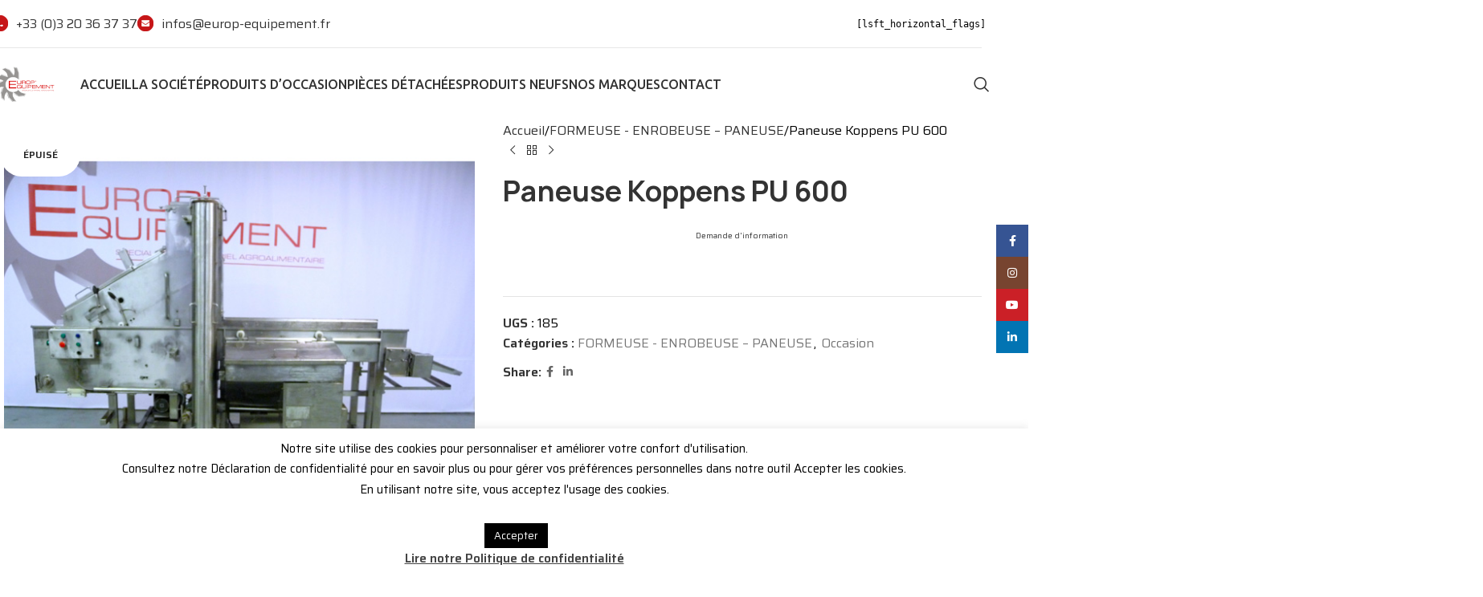

--- FILE ---
content_type: text/html; charset=UTF-8
request_url: https://europ-equipement.fr/produit/paneuse-koppens-pu-600/
body_size: 30489
content:
<!DOCTYPE html>
<html dir="ltr" lang="fr-FR" prefix="og: https://ogp.me/ns#">
<head>
	<meta charset="UTF-8">
	<link rel="profile" href="https://gmpg.org/xfn/11">
	<link rel="pingback" href="https://europ-equipement.fr/xmlrpc.php">

		<style>img:is([sizes="auto" i], [sizes^="auto," i]) { contain-intrinsic-size: 3000px 1500px }</style>
	
		<!-- All in One SEO 4.8.0 - aioseo.com -->
	<meta name="description" content="Paneuse Koppens PU 600 Dimensions : 3120 x 1100 x 1850 mm (L x l x h) Largeur du convoyeur : 600 mm Vitesse réglable Tapis de sortie Souffleuse Année : 1991" />
	<meta name="robots" content="max-image-preview:large" />
	<link rel="canonical" href="https://europ-equipement.fr/produit/paneuse-koppens-pu-600/" />
	<meta name="generator" content="All in One SEO (AIOSEO) 4.8.0" />
		<meta property="og:locale" content="fr_FR" />
		<meta property="og:site_name" content="Europ&#039;Equipement - Spécialiste du matériel agroalimentaire" />
		<meta property="og:type" content="article" />
		<meta property="og:title" content="Paneuse Koppens PU 600 - Europ&#039;Equipement" />
		<meta property="og:description" content="Paneuse Koppens PU 600 Dimensions : 3120 x 1100 x 1850 mm (L x l x h) Largeur du convoyeur : 600 mm Vitesse réglable Tapis de sortie Souffleuse Année : 1991" />
		<meta property="og:url" content="https://europ-equipement.fr/produit/paneuse-koppens-pu-600/" />
		<meta property="article:published_time" content="2020-01-11T22:40:44+00:00" />
		<meta property="article:modified_time" content="2023-09-13T10:03:33+00:00" />
		<meta name="twitter:card" content="summary_large_image" />
		<meta name="twitter:title" content="Paneuse Koppens PU 600 - Europ&#039;Equipement" />
		<meta name="twitter:description" content="Paneuse Koppens PU 600 Dimensions : 3120 x 1100 x 1850 mm (L x l x h) Largeur du convoyeur : 600 mm Vitesse réglable Tapis de sortie Souffleuse Année : 1991" />
		<script type="application/ld+json" class="aioseo-schema">
			{"@context":"https:\/\/schema.org","@graph":[{"@type":"BreadcrumbList","@id":"https:\/\/europ-equipement.fr\/produit\/paneuse-koppens-pu-600\/#breadcrumblist","itemListElement":[{"@type":"ListItem","@id":"https:\/\/europ-equipement.fr\/#listItem","position":1,"name":"Domicile","item":"https:\/\/europ-equipement.fr\/","nextItem":{"@type":"ListItem","@id":"https:\/\/europ-equipement.fr\/produit\/paneuse-koppens-pu-600\/#listItem","name":"Paneuse Koppens PU 600"}},{"@type":"ListItem","@id":"https:\/\/europ-equipement.fr\/produit\/paneuse-koppens-pu-600\/#listItem","position":2,"name":"Paneuse Koppens PU 600","previousItem":{"@type":"ListItem","@id":"https:\/\/europ-equipement.fr\/#listItem","name":"Domicile"}}]},{"@type":"ItemPage","@id":"https:\/\/europ-equipement.fr\/produit\/paneuse-koppens-pu-600\/#itempage","url":"https:\/\/europ-equipement.fr\/produit\/paneuse-koppens-pu-600\/","name":"Paneuse Koppens PU 600 - Europ'Equipement","description":"Paneuse Koppens PU 600 Dimensions : 3120 x 1100 x 1850 mm (L x l x h) Largeur du convoyeur : 600 mm Vitesse r\u00e9glable Tapis de sortie Souffleuse Ann\u00e9e : 1991","inLanguage":"fr-FR","isPartOf":{"@id":"https:\/\/europ-equipement.fr\/#website"},"breadcrumb":{"@id":"https:\/\/europ-equipement.fr\/produit\/paneuse-koppens-pu-600\/#breadcrumblist"},"image":{"@type":"ImageObject","url":"https:\/\/europ-equipement.fr\/wp-content\/uploads\/2020\/01\/Paneuse-Koppens-PU-600.jpg","@id":"https:\/\/europ-equipement.fr\/produit\/paneuse-koppens-pu-600\/#mainImage","width":600,"height":600,"caption":"Paneuse-Koppens-PU-600"},"primaryImageOfPage":{"@id":"https:\/\/europ-equipement.fr\/produit\/paneuse-koppens-pu-600\/#mainImage"},"datePublished":"2020-01-11T23:40:44+01:00","dateModified":"2023-09-13T12:03:33+02:00"},{"@type":"Organization","@id":"https:\/\/europ-equipement.fr\/#organization","name":"Europ'Equipement","description":"Sp\u00e9cialiste du mat\u00e9riel agroalimentaire","url":"https:\/\/europ-equipement.fr\/","logo":{"@type":"ImageObject","url":"https:\/\/europ-equipement.fr\/wp-content\/uploads\/2020\/01\/Logo-EuropEquipement-rectangle-500.png","@id":"https:\/\/europ-equipement.fr\/produit\/paneuse-koppens-pu-600\/#organizationLogo","width":500,"height":296},"image":{"@id":"https:\/\/europ-equipement.fr\/produit\/paneuse-koppens-pu-600\/#organizationLogo"}},{"@type":"WebSite","@id":"https:\/\/europ-equipement.fr\/#website","url":"https:\/\/europ-equipement.fr\/","name":"Europ'Equipement","description":"Sp\u00e9cialiste du mat\u00e9riel agroalimentaire","inLanguage":"fr-FR","publisher":{"@id":"https:\/\/europ-equipement.fr\/#organization"}}]}
		</script>
		<!-- All in One SEO -->


	<!-- This site is optimized with the Yoast SEO plugin v25.8 - https://yoast.com/wordpress/plugins/seo/ -->
	<title>Paneuse Koppens PU 600 - Europ&#039;Equipement</title>
	<meta name="description" content="Paneuse Koppens PU 600 &gt; Dimensions : 3120 x 1100 x 1850 mm (L x l x h) &gt; Largeur du convoyeur : 600 mm &gt; Vitesse réglable &gt; Souffleuse" />
	<link rel="canonical" href="https://europ-equipement.fr/produit/paneuse-koppens-pu-600/" />
	<meta property="og:locale" content="fr_FR" />
	<meta property="og:type" content="article" />
	<meta property="og:title" content="Paneuse Koppens PU 600 - Europ&#039;Equipement paneuse" />
	<meta property="og:description" content="Paneuse Koppens PU 600 &gt; Dimensions : 3120 x 1100 x 1850 mm (L x l x h) &gt; Largeur du convoyeur : 600 mm &gt; Vitesse réglable &gt; Souffleuse" />
	<meta property="og:url" content="https://europ-equipement.fr/produit/paneuse-koppens-pu-600/" />
	<meta property="og:site_name" content="Europ&#039;Equipement" />
	<meta property="article:publisher" content="https://www.facebook.com/europequipement" />
	<meta property="article:modified_time" content="2023-09-13T10:03:33+00:00" />
	<meta property="og:image" content="https://europ-equipement.fr/wp-content/uploads/2020/01/Paneuse-Koppens-PU-600.jpg" />
	<meta property="og:image:width" content="600" />
	<meta property="og:image:height" content="600" />
	<meta property="og:image:type" content="image/jpeg" />
	<meta name="twitter:card" content="summary_large_image" />
	<meta name="twitter:label1" content="Durée de lecture estimée" />
	<meta name="twitter:data1" content="1 minute" />
	<script type="application/ld+json" class="yoast-schema-graph">{"@context":"https://schema.org","@graph":[{"@type":"WebPage","@id":"https://europ-equipement.fr/produit/paneuse-koppens-pu-600/","url":"https://europ-equipement.fr/produit/paneuse-koppens-pu-600/","name":"Paneuse Koppens PU 600 - Europ&#039;Equipement paneuse","isPartOf":{"@id":"https://europ-equipement.fr/#website"},"primaryImageOfPage":{"@id":"https://europ-equipement.fr/produit/paneuse-koppens-pu-600/#primaryimage"},"image":{"@id":"https://europ-equipement.fr/produit/paneuse-koppens-pu-600/#primaryimage"},"thumbnailUrl":"https://europ-equipement.fr/wp-content/uploads/2020/01/Paneuse-Koppens-PU-600.jpg","datePublished":"2020-01-11T22:40:44+00:00","dateModified":"2023-09-13T10:03:33+00:00","description":"Paneuse Koppens PU 600 > Dimensions : 3120 x 1100 x 1850 mm (L x l x h) > Largeur du convoyeur : 600 mm > Vitesse réglable > Souffleuse","breadcrumb":{"@id":"https://europ-equipement.fr/produit/paneuse-koppens-pu-600/#breadcrumb"},"inLanguage":"fr-FR","potentialAction":[{"@type":"ReadAction","target":["https://europ-equipement.fr/produit/paneuse-koppens-pu-600/"]}]},{"@type":"ImageObject","inLanguage":"fr-FR","@id":"https://europ-equipement.fr/produit/paneuse-koppens-pu-600/#primaryimage","url":"https://europ-equipement.fr/wp-content/uploads/2020/01/Paneuse-Koppens-PU-600.jpg","contentUrl":"https://europ-equipement.fr/wp-content/uploads/2020/01/Paneuse-Koppens-PU-600.jpg","width":600,"height":600,"caption":"Paneuse-Koppens-PU-600"},{"@type":"BreadcrumbList","@id":"https://europ-equipement.fr/produit/paneuse-koppens-pu-600/#breadcrumb","itemListElement":[{"@type":"ListItem","position":1,"name":"Accueil","item":"https://europ-equipement.fr/"},{"@type":"ListItem","position":2,"name":"Shop","item":"https://europ-equipement.fr/shop/"},{"@type":"ListItem","position":3,"name":"Paneuse Koppens PU 600"}]},{"@type":"WebSite","@id":"https://europ-equipement.fr/#website","url":"https://europ-equipement.fr/","name":"Europ&#039;Equipement","description":"Spécialiste du matériel agroalimentaire","potentialAction":[{"@type":"SearchAction","target":{"@type":"EntryPoint","urlTemplate":"https://europ-equipement.fr/?s={search_term_string}"},"query-input":{"@type":"PropertyValueSpecification","valueRequired":true,"valueName":"search_term_string"}}],"inLanguage":"fr-FR"}]}</script>
	<!-- / Yoast SEO plugin. -->


<link rel='dns-prefetch' href='//fonts.googleapis.com' />
<link rel="alternate" type="application/rss+xml" title="Europ&#039;Equipement &raquo; Flux" href="https://europ-equipement.fr/feed/" />
<link rel="alternate" type="application/rss+xml" title="Europ&#039;Equipement &raquo; Flux des commentaires" href="https://europ-equipement.fr/comments/feed/" />
		<!-- This site uses the Google Analytics by MonsterInsights plugin v9.7.0 - Using Analytics tracking - https://www.monsterinsights.com/ -->
							<script src="//www.googletagmanager.com/gtag/js?id=G-2Q627C4SF3"  data-cfasync="false" data-wpfc-render="false" type="text/javascript" async></script>
			<script data-cfasync="false" data-wpfc-render="false" type="text/javascript">
				var mi_version = '9.7.0';
				var mi_track_user = true;
				var mi_no_track_reason = '';
								var MonsterInsightsDefaultLocations = {"page_location":"https:\/\/europ-equipement.fr\/produit\/paneuse-koppens-pu-600\/"};
								if ( typeof MonsterInsightsPrivacyGuardFilter === 'function' ) {
					var MonsterInsightsLocations = (typeof MonsterInsightsExcludeQuery === 'object') ? MonsterInsightsPrivacyGuardFilter( MonsterInsightsExcludeQuery ) : MonsterInsightsPrivacyGuardFilter( MonsterInsightsDefaultLocations );
				} else {
					var MonsterInsightsLocations = (typeof MonsterInsightsExcludeQuery === 'object') ? MonsterInsightsExcludeQuery : MonsterInsightsDefaultLocations;
				}

								var disableStrs = [
										'ga-disable-G-2Q627C4SF3',
									];

				/* Function to detect opted out users */
				function __gtagTrackerIsOptedOut() {
					for (var index = 0; index < disableStrs.length; index++) {
						if (document.cookie.indexOf(disableStrs[index] + '=true') > -1) {
							return true;
						}
					}

					return false;
				}

				/* Disable tracking if the opt-out cookie exists. */
				if (__gtagTrackerIsOptedOut()) {
					for (var index = 0; index < disableStrs.length; index++) {
						window[disableStrs[index]] = true;
					}
				}

				/* Opt-out function */
				function __gtagTrackerOptout() {
					for (var index = 0; index < disableStrs.length; index++) {
						document.cookie = disableStrs[index] + '=true; expires=Thu, 31 Dec 2099 23:59:59 UTC; path=/';
						window[disableStrs[index]] = true;
					}
				}

				if ('undefined' === typeof gaOptout) {
					function gaOptout() {
						__gtagTrackerOptout();
					}
				}
								window.dataLayer = window.dataLayer || [];

				window.MonsterInsightsDualTracker = {
					helpers: {},
					trackers: {},
				};
				if (mi_track_user) {
					function __gtagDataLayer() {
						dataLayer.push(arguments);
					}

					function __gtagTracker(type, name, parameters) {
						if (!parameters) {
							parameters = {};
						}

						if (parameters.send_to) {
							__gtagDataLayer.apply(null, arguments);
							return;
						}

						if (type === 'event') {
														parameters.send_to = monsterinsights_frontend.v4_id;
							var hookName = name;
							if (typeof parameters['event_category'] !== 'undefined') {
								hookName = parameters['event_category'] + ':' + name;
							}

							if (typeof MonsterInsightsDualTracker.trackers[hookName] !== 'undefined') {
								MonsterInsightsDualTracker.trackers[hookName](parameters);
							} else {
								__gtagDataLayer('event', name, parameters);
							}
							
						} else {
							__gtagDataLayer.apply(null, arguments);
						}
					}

					__gtagTracker('js', new Date());
					__gtagTracker('set', {
						'developer_id.dZGIzZG': true,
											});
					if ( MonsterInsightsLocations.page_location ) {
						__gtagTracker('set', MonsterInsightsLocations);
					}
										__gtagTracker('config', 'G-2Q627C4SF3', {"forceSSL":"true","link_attribution":"true"} );
										window.gtag = __gtagTracker;										(function () {
						/* https://developers.google.com/analytics/devguides/collection/analyticsjs/ */
						/* ga and __gaTracker compatibility shim. */
						var noopfn = function () {
							return null;
						};
						var newtracker = function () {
							return new Tracker();
						};
						var Tracker = function () {
							return null;
						};
						var p = Tracker.prototype;
						p.get = noopfn;
						p.set = noopfn;
						p.send = function () {
							var args = Array.prototype.slice.call(arguments);
							args.unshift('send');
							__gaTracker.apply(null, args);
						};
						var __gaTracker = function () {
							var len = arguments.length;
							if (len === 0) {
								return;
							}
							var f = arguments[len - 1];
							if (typeof f !== 'object' || f === null || typeof f.hitCallback !== 'function') {
								if ('send' === arguments[0]) {
									var hitConverted, hitObject = false, action;
									if ('event' === arguments[1]) {
										if ('undefined' !== typeof arguments[3]) {
											hitObject = {
												'eventAction': arguments[3],
												'eventCategory': arguments[2],
												'eventLabel': arguments[4],
												'value': arguments[5] ? arguments[5] : 1,
											}
										}
									}
									if ('pageview' === arguments[1]) {
										if ('undefined' !== typeof arguments[2]) {
											hitObject = {
												'eventAction': 'page_view',
												'page_path': arguments[2],
											}
										}
									}
									if (typeof arguments[2] === 'object') {
										hitObject = arguments[2];
									}
									if (typeof arguments[5] === 'object') {
										Object.assign(hitObject, arguments[5]);
									}
									if ('undefined' !== typeof arguments[1].hitType) {
										hitObject = arguments[1];
										if ('pageview' === hitObject.hitType) {
											hitObject.eventAction = 'page_view';
										}
									}
									if (hitObject) {
										action = 'timing' === arguments[1].hitType ? 'timing_complete' : hitObject.eventAction;
										hitConverted = mapArgs(hitObject);
										__gtagTracker('event', action, hitConverted);
									}
								}
								return;
							}

							function mapArgs(args) {
								var arg, hit = {};
								var gaMap = {
									'eventCategory': 'event_category',
									'eventAction': 'event_action',
									'eventLabel': 'event_label',
									'eventValue': 'event_value',
									'nonInteraction': 'non_interaction',
									'timingCategory': 'event_category',
									'timingVar': 'name',
									'timingValue': 'value',
									'timingLabel': 'event_label',
									'page': 'page_path',
									'location': 'page_location',
									'title': 'page_title',
									'referrer' : 'page_referrer',
								};
								for (arg in args) {
																		if (!(!args.hasOwnProperty(arg) || !gaMap.hasOwnProperty(arg))) {
										hit[gaMap[arg]] = args[arg];
									} else {
										hit[arg] = args[arg];
									}
								}
								return hit;
							}

							try {
								f.hitCallback();
							} catch (ex) {
							}
						};
						__gaTracker.create = newtracker;
						__gaTracker.getByName = newtracker;
						__gaTracker.getAll = function () {
							return [];
						};
						__gaTracker.remove = noopfn;
						__gaTracker.loaded = true;
						window['__gaTracker'] = __gaTracker;
					})();
									} else {
										console.log("");
					(function () {
						function __gtagTracker() {
							return null;
						}

						window['__gtagTracker'] = __gtagTracker;
						window['gtag'] = __gtagTracker;
					})();
									}
			</script>
			
							<!-- / Google Analytics by MonsterInsights -->
		<link rel='stylesheet' id='font-awesome-5-css' href='https://europ-equipement.fr/wp-content/plugins/woocommerce-ajax-filters_disabled/berocket/assets/css/fontawesome5.min.css?ver=6.8.3' type='text/css' media='all' />
<link rel='stylesheet' id='berocket_aapf_widget-style-css' href='https://europ-equipement.fr/wp-content/plugins/woocommerce-ajax-filters_disabled/assets/frontend/css/fullmain.min.css?ver=3.1.9.6' type='text/css' media='all' />
<link rel='stylesheet' id='wp-block-library-css' href='https://europ-equipement.fr/wp-includes/css/dist/block-library/style.min.css?ver=6.8.3' type='text/css' media='all' />
<style id='global-styles-inline-css' type='text/css'>
:root{--wp--preset--aspect-ratio--square: 1;--wp--preset--aspect-ratio--4-3: 4/3;--wp--preset--aspect-ratio--3-4: 3/4;--wp--preset--aspect-ratio--3-2: 3/2;--wp--preset--aspect-ratio--2-3: 2/3;--wp--preset--aspect-ratio--16-9: 16/9;--wp--preset--aspect-ratio--9-16: 9/16;--wp--preset--color--black: #000000;--wp--preset--color--cyan-bluish-gray: #abb8c3;--wp--preset--color--white: #ffffff;--wp--preset--color--pale-pink: #f78da7;--wp--preset--color--vivid-red: #cf2e2e;--wp--preset--color--luminous-vivid-orange: #ff6900;--wp--preset--color--luminous-vivid-amber: #fcb900;--wp--preset--color--light-green-cyan: #7bdcb5;--wp--preset--color--vivid-green-cyan: #00d084;--wp--preset--color--pale-cyan-blue: #8ed1fc;--wp--preset--color--vivid-cyan-blue: #0693e3;--wp--preset--color--vivid-purple: #9b51e0;--wp--preset--gradient--vivid-cyan-blue-to-vivid-purple: linear-gradient(135deg,rgba(6,147,227,1) 0%,rgb(155,81,224) 100%);--wp--preset--gradient--light-green-cyan-to-vivid-green-cyan: linear-gradient(135deg,rgb(122,220,180) 0%,rgb(0,208,130) 100%);--wp--preset--gradient--luminous-vivid-amber-to-luminous-vivid-orange: linear-gradient(135deg,rgba(252,185,0,1) 0%,rgba(255,105,0,1) 100%);--wp--preset--gradient--luminous-vivid-orange-to-vivid-red: linear-gradient(135deg,rgba(255,105,0,1) 0%,rgb(207,46,46) 100%);--wp--preset--gradient--very-light-gray-to-cyan-bluish-gray: linear-gradient(135deg,rgb(238,238,238) 0%,rgb(169,184,195) 100%);--wp--preset--gradient--cool-to-warm-spectrum: linear-gradient(135deg,rgb(74,234,220) 0%,rgb(151,120,209) 20%,rgb(207,42,186) 40%,rgb(238,44,130) 60%,rgb(251,105,98) 80%,rgb(254,248,76) 100%);--wp--preset--gradient--blush-light-purple: linear-gradient(135deg,rgb(255,206,236) 0%,rgb(152,150,240) 100%);--wp--preset--gradient--blush-bordeaux: linear-gradient(135deg,rgb(254,205,165) 0%,rgb(254,45,45) 50%,rgb(107,0,62) 100%);--wp--preset--gradient--luminous-dusk: linear-gradient(135deg,rgb(255,203,112) 0%,rgb(199,81,192) 50%,rgb(65,88,208) 100%);--wp--preset--gradient--pale-ocean: linear-gradient(135deg,rgb(255,245,203) 0%,rgb(182,227,212) 50%,rgb(51,167,181) 100%);--wp--preset--gradient--electric-grass: linear-gradient(135deg,rgb(202,248,128) 0%,rgb(113,206,126) 100%);--wp--preset--gradient--midnight: linear-gradient(135deg,rgb(2,3,129) 0%,rgb(40,116,252) 100%);--wp--preset--font-size--small: 13px;--wp--preset--font-size--medium: 20px;--wp--preset--font-size--large: 36px;--wp--preset--font-size--x-large: 42px;--wp--preset--spacing--20: 0.44rem;--wp--preset--spacing--30: 0.67rem;--wp--preset--spacing--40: 1rem;--wp--preset--spacing--50: 1.5rem;--wp--preset--spacing--60: 2.25rem;--wp--preset--spacing--70: 3.38rem;--wp--preset--spacing--80: 5.06rem;--wp--preset--shadow--natural: 6px 6px 9px rgba(0, 0, 0, 0.2);--wp--preset--shadow--deep: 12px 12px 50px rgba(0, 0, 0, 0.4);--wp--preset--shadow--sharp: 6px 6px 0px rgba(0, 0, 0, 0.2);--wp--preset--shadow--outlined: 6px 6px 0px -3px rgba(255, 255, 255, 1), 6px 6px rgba(0, 0, 0, 1);--wp--preset--shadow--crisp: 6px 6px 0px rgba(0, 0, 0, 1);}:where(body) { margin: 0; }.wp-site-blocks > .alignleft { float: left; margin-right: 2em; }.wp-site-blocks > .alignright { float: right; margin-left: 2em; }.wp-site-blocks > .aligncenter { justify-content: center; margin-left: auto; margin-right: auto; }:where(.is-layout-flex){gap: 0.5em;}:where(.is-layout-grid){gap: 0.5em;}.is-layout-flow > .alignleft{float: left;margin-inline-start: 0;margin-inline-end: 2em;}.is-layout-flow > .alignright{float: right;margin-inline-start: 2em;margin-inline-end: 0;}.is-layout-flow > .aligncenter{margin-left: auto !important;margin-right: auto !important;}.is-layout-constrained > .alignleft{float: left;margin-inline-start: 0;margin-inline-end: 2em;}.is-layout-constrained > .alignright{float: right;margin-inline-start: 2em;margin-inline-end: 0;}.is-layout-constrained > .aligncenter{margin-left: auto !important;margin-right: auto !important;}.is-layout-constrained > :where(:not(.alignleft):not(.alignright):not(.alignfull)){margin-left: auto !important;margin-right: auto !important;}body .is-layout-flex{display: flex;}.is-layout-flex{flex-wrap: wrap;align-items: center;}.is-layout-flex > :is(*, div){margin: 0;}body .is-layout-grid{display: grid;}.is-layout-grid > :is(*, div){margin: 0;}body{padding-top: 0px;padding-right: 0px;padding-bottom: 0px;padding-left: 0px;}a:where(:not(.wp-element-button)){text-decoration: none;}:root :where(.wp-element-button, .wp-block-button__link){background-color: #32373c;border-width: 0;color: #fff;font-family: inherit;font-size: inherit;line-height: inherit;padding: calc(0.667em + 2px) calc(1.333em + 2px);text-decoration: none;}.has-black-color{color: var(--wp--preset--color--black) !important;}.has-cyan-bluish-gray-color{color: var(--wp--preset--color--cyan-bluish-gray) !important;}.has-white-color{color: var(--wp--preset--color--white) !important;}.has-pale-pink-color{color: var(--wp--preset--color--pale-pink) !important;}.has-vivid-red-color{color: var(--wp--preset--color--vivid-red) !important;}.has-luminous-vivid-orange-color{color: var(--wp--preset--color--luminous-vivid-orange) !important;}.has-luminous-vivid-amber-color{color: var(--wp--preset--color--luminous-vivid-amber) !important;}.has-light-green-cyan-color{color: var(--wp--preset--color--light-green-cyan) !important;}.has-vivid-green-cyan-color{color: var(--wp--preset--color--vivid-green-cyan) !important;}.has-pale-cyan-blue-color{color: var(--wp--preset--color--pale-cyan-blue) !important;}.has-vivid-cyan-blue-color{color: var(--wp--preset--color--vivid-cyan-blue) !important;}.has-vivid-purple-color{color: var(--wp--preset--color--vivid-purple) !important;}.has-black-background-color{background-color: var(--wp--preset--color--black) !important;}.has-cyan-bluish-gray-background-color{background-color: var(--wp--preset--color--cyan-bluish-gray) !important;}.has-white-background-color{background-color: var(--wp--preset--color--white) !important;}.has-pale-pink-background-color{background-color: var(--wp--preset--color--pale-pink) !important;}.has-vivid-red-background-color{background-color: var(--wp--preset--color--vivid-red) !important;}.has-luminous-vivid-orange-background-color{background-color: var(--wp--preset--color--luminous-vivid-orange) !important;}.has-luminous-vivid-amber-background-color{background-color: var(--wp--preset--color--luminous-vivid-amber) !important;}.has-light-green-cyan-background-color{background-color: var(--wp--preset--color--light-green-cyan) !important;}.has-vivid-green-cyan-background-color{background-color: var(--wp--preset--color--vivid-green-cyan) !important;}.has-pale-cyan-blue-background-color{background-color: var(--wp--preset--color--pale-cyan-blue) !important;}.has-vivid-cyan-blue-background-color{background-color: var(--wp--preset--color--vivid-cyan-blue) !important;}.has-vivid-purple-background-color{background-color: var(--wp--preset--color--vivid-purple) !important;}.has-black-border-color{border-color: var(--wp--preset--color--black) !important;}.has-cyan-bluish-gray-border-color{border-color: var(--wp--preset--color--cyan-bluish-gray) !important;}.has-white-border-color{border-color: var(--wp--preset--color--white) !important;}.has-pale-pink-border-color{border-color: var(--wp--preset--color--pale-pink) !important;}.has-vivid-red-border-color{border-color: var(--wp--preset--color--vivid-red) !important;}.has-luminous-vivid-orange-border-color{border-color: var(--wp--preset--color--luminous-vivid-orange) !important;}.has-luminous-vivid-amber-border-color{border-color: var(--wp--preset--color--luminous-vivid-amber) !important;}.has-light-green-cyan-border-color{border-color: var(--wp--preset--color--light-green-cyan) !important;}.has-vivid-green-cyan-border-color{border-color: var(--wp--preset--color--vivid-green-cyan) !important;}.has-pale-cyan-blue-border-color{border-color: var(--wp--preset--color--pale-cyan-blue) !important;}.has-vivid-cyan-blue-border-color{border-color: var(--wp--preset--color--vivid-cyan-blue) !important;}.has-vivid-purple-border-color{border-color: var(--wp--preset--color--vivid-purple) !important;}.has-vivid-cyan-blue-to-vivid-purple-gradient-background{background: var(--wp--preset--gradient--vivid-cyan-blue-to-vivid-purple) !important;}.has-light-green-cyan-to-vivid-green-cyan-gradient-background{background: var(--wp--preset--gradient--light-green-cyan-to-vivid-green-cyan) !important;}.has-luminous-vivid-amber-to-luminous-vivid-orange-gradient-background{background: var(--wp--preset--gradient--luminous-vivid-amber-to-luminous-vivid-orange) !important;}.has-luminous-vivid-orange-to-vivid-red-gradient-background{background: var(--wp--preset--gradient--luminous-vivid-orange-to-vivid-red) !important;}.has-very-light-gray-to-cyan-bluish-gray-gradient-background{background: var(--wp--preset--gradient--very-light-gray-to-cyan-bluish-gray) !important;}.has-cool-to-warm-spectrum-gradient-background{background: var(--wp--preset--gradient--cool-to-warm-spectrum) !important;}.has-blush-light-purple-gradient-background{background: var(--wp--preset--gradient--blush-light-purple) !important;}.has-blush-bordeaux-gradient-background{background: var(--wp--preset--gradient--blush-bordeaux) !important;}.has-luminous-dusk-gradient-background{background: var(--wp--preset--gradient--luminous-dusk) !important;}.has-pale-ocean-gradient-background{background: var(--wp--preset--gradient--pale-ocean) !important;}.has-electric-grass-gradient-background{background: var(--wp--preset--gradient--electric-grass) !important;}.has-midnight-gradient-background{background: var(--wp--preset--gradient--midnight) !important;}.has-small-font-size{font-size: var(--wp--preset--font-size--small) !important;}.has-medium-font-size{font-size: var(--wp--preset--font-size--medium) !important;}.has-large-font-size{font-size: var(--wp--preset--font-size--large) !important;}.has-x-large-font-size{font-size: var(--wp--preset--font-size--x-large) !important;}
:where(.wp-block-post-template.is-layout-flex){gap: 1.25em;}:where(.wp-block-post-template.is-layout-grid){gap: 1.25em;}
:where(.wp-block-columns.is-layout-flex){gap: 2em;}:where(.wp-block-columns.is-layout-grid){gap: 2em;}
:root :where(.wp-block-pullquote){font-size: 1.5em;line-height: 1.6;}
</style>
<link rel='stylesheet' id='cookie-law-info-css' href='https://europ-equipement.fr/wp-content/plugins/cookie-law-info_disabled/legacy/public/css/cookie-law-info-public.css?ver=3.3.4' type='text/css' media='all' />
<link rel='stylesheet' id='cookie-law-info-gdpr-css' href='https://europ-equipement.fr/wp-content/plugins/cookie-law-info_disabled/legacy/public/css/cookie-law-info-gdpr.css?ver=3.3.4' type='text/css' media='all' />
<link rel='stylesheet' id='woo-custom-related-products-css' href='https://europ-equipement.fr/wp-content/plugins/woo-custom-related-products_disabled/public/css/woo-custom-related-products-public.css' type='text/css' media='all' />
<style id='woocommerce-inline-inline-css' type='text/css'>
.woocommerce form .form-row .required { visibility: visible; }
</style>
<link rel='stylesheet' id='yith_ywraq_frontend-css' href='https://europ-equipement.fr/wp-content/plugins/yith-woocommerce-request-a-quote_disabled/assets/css/frontend.css?ver=2.39.0' type='text/css' media='all' />
<style id='yith_ywraq_frontend-inline-css' type='text/css'>
.woocommerce .add-request-quote-button.button, .woocommerce .add-request-quote-button-addons.button, .yith-wceop-ywraq-button-wrapper .add-request-quote-button.button, .yith-wceop-ywraq-button-wrapper .add-request-quote-button-addons.button{
    background-color: rgb(198,22,24)!important;
    color: #ffffff!important;
}
.woocommerce .add-request-quote-button.button:hover,  .woocommerce .add-request-quote-button-addons.button:hover,.yith-wceop-ywraq-button-wrapper .add-request-quote-button.button:hover,  .yith-wceop-ywraq-button-wrapper .add-request-quote-button-addons.button:hover{
    background-color: rgb(198,22,24)!important;
    color: #ffffff!important;
}


</style>
<link rel='stylesheet' id='wd-widget-price-filter-css' href='https://europ-equipement.fr/wp-content/themes/woodmart/css/parts/woo-widget-price-filter.min.css?ver=8.2.7' type='text/css' media='all' />
<link rel='stylesheet' id='__EPYT__style-css' href='https://europ-equipement.fr/wp-content/plugins/youtube-embed-plus_disabled/styles/ytprefs.min.css?ver=14.2.3' type='text/css' media='all' />
<style id='__EPYT__style-inline-css' type='text/css'>

                .epyt-gallery-thumb {
                        width: 33.333%;
                }
                
</style>
<link rel='stylesheet' id='sib-front-css-css' href='https://europ-equipement.fr/wp-content/plugins/mailin_disabled/css/mailin-front.css?ver=6.8.3' type='text/css' media='all' />
<link rel='stylesheet' id='js_composer_front-css' href='https://europ-equipement.fr/wp-content/plugins/js_composer_disabled/assets/css/js_composer.min.css?ver=8.6.1' type='text/css' media='all' />
<link rel='stylesheet' id='wd-style-base-css' href='https://europ-equipement.fr/wp-content/themes/woodmart/css/parts/base.min.css?ver=8.2.7' type='text/css' media='all' />
<link rel='stylesheet' id='wd-helpers-wpb-elem-css' href='https://europ-equipement.fr/wp-content/themes/woodmart/css/parts/helpers-wpb-elem.min.css?ver=8.2.7' type='text/css' media='all' />
<link rel='stylesheet' id='wd-woo-yith-req-quote-css' href='https://europ-equipement.fr/wp-content/themes/woodmart/css/parts/int-woo-yith-request-quote.min.css?ver=8.2.7' type='text/css' media='all' />
<link rel='stylesheet' id='wd-woo-mod-grid-css' href='https://europ-equipement.fr/wp-content/themes/woodmart/css/parts/woo-mod-grid.min.css?ver=8.2.7' type='text/css' media='all' />
<link rel='stylesheet' id='wd-woo-mod-quantity-css' href='https://europ-equipement.fr/wp-content/themes/woodmart/css/parts/woo-mod-quantity.min.css?ver=8.2.7' type='text/css' media='all' />
<link rel='stylesheet' id='wd-woo-mod-shop-table-css' href='https://europ-equipement.fr/wp-content/themes/woodmart/css/parts/woo-mod-shop-table.min.css?ver=8.2.7' type='text/css' media='all' />
<link rel='stylesheet' id='wd-select2-css' href='https://europ-equipement.fr/wp-content/themes/woodmart/css/parts/woo-lib-select2.min.css?ver=8.2.7' type='text/css' media='all' />
<link rel='stylesheet' id='wd-wpbakery-base-css' href='https://europ-equipement.fr/wp-content/themes/woodmart/css/parts/int-wpb-base.min.css?ver=8.2.7' type='text/css' media='all' />
<link rel='stylesheet' id='wd-wpbakery-base-deprecated-css' href='https://europ-equipement.fr/wp-content/themes/woodmart/css/parts/int-wpb-base-deprecated.min.css?ver=8.2.7' type='text/css' media='all' />
<link rel='stylesheet' id='wd-notices-fixed-css' href='https://europ-equipement.fr/wp-content/themes/woodmart/css/parts/woo-opt-sticky-notices-old.min.css?ver=8.2.7' type='text/css' media='all' />
<link rel='stylesheet' id='wd-woocommerce-base-css' href='https://europ-equipement.fr/wp-content/themes/woodmart/css/parts/woocommerce-base.min.css?ver=8.2.7' type='text/css' media='all' />
<link rel='stylesheet' id='wd-mod-star-rating-css' href='https://europ-equipement.fr/wp-content/themes/woodmart/css/parts/mod-star-rating.min.css?ver=8.2.7' type='text/css' media='all' />
<link rel='stylesheet' id='wd-woocommerce-block-notices-css' href='https://europ-equipement.fr/wp-content/themes/woodmart/css/parts/woo-mod-block-notices.min.css?ver=8.2.7' type='text/css' media='all' />
<link rel='stylesheet' id='wd-woo-single-prod-el-base-css' href='https://europ-equipement.fr/wp-content/themes/woodmart/css/parts/woo-single-prod-el-base.min.css?ver=8.2.7' type='text/css' media='all' />
<link rel='stylesheet' id='wd-woo-mod-stock-status-css' href='https://europ-equipement.fr/wp-content/themes/woodmart/css/parts/woo-mod-stock-status.min.css?ver=8.2.7' type='text/css' media='all' />
<link rel='stylesheet' id='wd-woo-mod-shop-attributes-css' href='https://europ-equipement.fr/wp-content/themes/woodmart/css/parts/woo-mod-shop-attributes.min.css?ver=8.2.7' type='text/css' media='all' />
<link rel='stylesheet' id='wd-wp-blocks-css' href='https://europ-equipement.fr/wp-content/themes/woodmart/css/parts/wp-blocks.min.css?ver=8.2.7' type='text/css' media='all' />
<link rel='stylesheet' id='xts-style-theme_settings_default-css' href='https://europ-equipement.fr/wp-content/uploads/2025/09/xts-theme_settings_default-1757410064.css?ver=8.2.7' type='text/css' media='all' />
<link rel='stylesheet' id='xts-google-fonts-css' href='https://fonts.googleapis.com/css?family=Saira%3A400%2C600%7CUbuntu%3A400%2C700%2C500&#038;ver=8.2.7' type='text/css' media='all' />
<script type="text/javascript" src="https://europ-equipement.fr/wp-includes/js/jquery/jquery.min.js?ver=3.7.1" id="jquery-core-js"></script>
<script type="text/javascript" src="https://europ-equipement.fr/wp-includes/js/jquery/jquery-migrate.min.js?ver=3.4.1" id="jquery-migrate-js"></script>
<script type="text/javascript" src="https://europ-equipement.fr/wp-content/plugins/google-analytics-for-wordpress_disabled/assets/js/frontend-gtag.min.js?ver=9.7.0" id="monsterinsights-frontend-script-js" async="async" data-wp-strategy="async"></script>
<script data-cfasync="false" data-wpfc-render="false" type="text/javascript" id='monsterinsights-frontend-script-js-extra'>/* <![CDATA[ */
var monsterinsights_frontend = {"js_events_tracking":"true","download_extensions":"doc,pdf,ppt,zip,xls,docx,pptx,xlsx","inbound_paths":"[{\"path\":\"\\\/go\\\/\",\"label\":\"affiliate\"},{\"path\":\"\\\/recommend\\\/\",\"label\":\"affiliate\"}]","home_url":"https:\/\/europ-equipement.fr","hash_tracking":"false","v4_id":"G-2Q627C4SF3"};/* ]]> */
</script>
<script type="text/javascript" id="cookie-law-info-js-extra">
/* <![CDATA[ */
var Cli_Data = {"nn_cookie_ids":[],"cookielist":[],"non_necessary_cookies":[],"ccpaEnabled":"","ccpaRegionBased":"","ccpaBarEnabled":"","strictlyEnabled":["necessary","obligatoire"],"ccpaType":"gdpr","js_blocking":"","custom_integration":"","triggerDomRefresh":"","secure_cookies":""};
var cli_cookiebar_settings = {"animate_speed_hide":"500","animate_speed_show":"500","background":"#FFF","border":"#b1a6a6c2","border_on":"","button_1_button_colour":"#000","button_1_button_hover":"#000000","button_1_link_colour":"#fff","button_1_as_button":"1","button_1_new_win":"","button_2_button_colour":"#333","button_2_button_hover":"#292929","button_2_link_colour":"#444","button_2_as_button":"","button_2_hidebar":"","button_3_button_colour":"#000","button_3_button_hover":"#000000","button_3_link_colour":"#fff","button_3_as_button":"1","button_3_new_win":"","button_4_button_colour":"#000","button_4_button_hover":"#000000","button_4_link_colour":"#ffffff","button_4_as_button":"1","button_7_button_colour":"#61a229","button_7_button_hover":"#4e8221","button_7_link_colour":"#fff","button_7_as_button":"1","button_7_new_win":"","font_family":"inherit","header_fix":"","notify_animate_hide":"1","notify_animate_show":"","notify_div_id":"#cookie-law-info-bar","notify_position_horizontal":"right","notify_position_vertical":"bottom","scroll_close":"","scroll_close_reload":"","accept_close_reload":"","reject_close_reload":"","showagain_tab":"1","showagain_background":"#fff","showagain_border":"#000","showagain_div_id":"#cookie-law-info-again","showagain_x_position":"100px","text":"#000","show_once_yn":"","show_once":"10000","logging_on":"","as_popup":"","popup_overlay":"1","bar_heading_text":"","cookie_bar_as":"banner","popup_showagain_position":"bottom-right","widget_position":"left"};
var log_object = {"ajax_url":"https:\/\/europ-equipement.fr\/wp-admin\/admin-ajax.php"};
/* ]]> */
</script>
<script type="text/javascript" src="https://europ-equipement.fr/wp-content/plugins/cookie-law-info_disabled/legacy/public/js/cookie-law-info-public.js?ver=3.3.4" id="cookie-law-info-js"></script>
<script type="text/javascript" src="https://europ-equipement.fr/wp-content/plugins/woo-custom-related-products_disabled/public/js/woo-custom-related-products-public.js" id="woo-custom-related-products-js"></script>
<script type="text/javascript" src="https://europ-equipement.fr/wp-content/plugins/woocommerce/assets/js/jquery-blockui/jquery.blockUI.min.js?ver=2.7.0-wc.10.1.2" id="jquery-blockui-js" data-wp-strategy="defer"></script>
<script type="text/javascript" id="wc-add-to-cart-js-extra">
/* <![CDATA[ */
var wc_add_to_cart_params = {"ajax_url":"\/wp-admin\/admin-ajax.php","wc_ajax_url":"\/?wc-ajax=%%endpoint%%","i18n_view_cart":"Voir le panier","cart_url":"https:\/\/europ-equipement.fr\/cart\/","is_cart":"","cart_redirect_after_add":"no"};
/* ]]> */
</script>
<script type="text/javascript" src="https://europ-equipement.fr/wp-content/plugins/woocommerce/assets/js/frontend/add-to-cart.min.js?ver=10.1.2" id="wc-add-to-cart-js" data-wp-strategy="defer"></script>
<script type="text/javascript" src="https://europ-equipement.fr/wp-content/plugins/woocommerce/assets/js/zoom/jquery.zoom.min.js?ver=1.7.21-wc.10.1.2" id="zoom-js" defer="defer" data-wp-strategy="defer"></script>
<script type="text/javascript" id="wc-single-product-js-extra">
/* <![CDATA[ */
var wc_single_product_params = {"i18n_required_rating_text":"Veuillez s\u00e9lectionner une note","i18n_rating_options":["1\u00a0\u00e9toile sur 5","2\u00a0\u00e9toiles sur 5","3\u00a0\u00e9toiles sur 5","4\u00a0\u00e9toiles sur 5","5\u00a0\u00e9toiles sur 5"],"i18n_product_gallery_trigger_text":"Voir la galerie d\u2019images en plein \u00e9cran","review_rating_required":"yes","flexslider":{"rtl":false,"animation":"slide","smoothHeight":true,"directionNav":false,"controlNav":"thumbnails","slideshow":false,"animationSpeed":500,"animationLoop":false,"allowOneSlide":false},"zoom_enabled":"","zoom_options":[],"photoswipe_enabled":"","photoswipe_options":{"shareEl":false,"closeOnScroll":false,"history":false,"hideAnimationDuration":0,"showAnimationDuration":0},"flexslider_enabled":""};
/* ]]> */
</script>
<script type="text/javascript" src="https://europ-equipement.fr/wp-content/plugins/woocommerce/assets/js/frontend/single-product.min.js?ver=10.1.2" id="wc-single-product-js" defer="defer" data-wp-strategy="defer"></script>
<script type="text/javascript" src="https://europ-equipement.fr/wp-content/plugins/woocommerce/assets/js/js-cookie/js.cookie.min.js?ver=2.1.4-wc.10.1.2" id="js-cookie-js" defer="defer" data-wp-strategy="defer"></script>
<script type="text/javascript" id="woocommerce-js-extra">
/* <![CDATA[ */
var woocommerce_params = {"ajax_url":"\/wp-admin\/admin-ajax.php","wc_ajax_url":"\/?wc-ajax=%%endpoint%%","i18n_password_show":"Afficher le mot de passe","i18n_password_hide":"Masquer le mot de passe"};
/* ]]> */
</script>
<script type="text/javascript" src="https://europ-equipement.fr/wp-content/plugins/woocommerce/assets/js/frontend/woocommerce.min.js?ver=10.1.2" id="woocommerce-js" defer="defer" data-wp-strategy="defer"></script>
<script type="text/javascript" src="https://europ-equipement.fr/wp-content/plugins/js_composer_disabled/assets/js/vendors/woocommerce-add-to-cart.js?ver=8.6.1" id="vc_woocommerce-add-to-cart-js-js"></script>
<script type="text/javascript" src="https://europ-equipement.fr/wp-content/themes/woodmart/js/libs/device.min.js?ver=8.2.7" id="wd-device-library-js"></script>
<script type="text/javascript" src="https://europ-equipement.fr/wp-content/themes/woodmart/js/scripts/global/scrollBar.min.js?ver=8.2.7" id="wd-scrollbar-js"></script>
<script type="text/javascript" id="__ytprefs__-js-extra">
/* <![CDATA[ */
var _EPYT_ = {"ajaxurl":"https:\/\/europ-equipement.fr\/wp-admin\/admin-ajax.php","security":"70076f5581","gallery_scrolloffset":"20","eppathtoscripts":"https:\/\/europ-equipement.fr\/wp-content\/plugins\/youtube-embed-plus_disabled\/scripts\/","eppath":"https:\/\/europ-equipement.fr\/wp-content\/plugins\/youtube-embed-plus_disabled\/","epresponsiveselector":"[\"iframe.__youtube_prefs__\",\"iframe[src*='youtube.com']\",\"iframe[src*='youtube-nocookie.com']\",\"iframe[data-ep-src*='youtube.com']\",\"iframe[data-ep-src*='youtube-nocookie.com']\",\"iframe[data-ep-gallerysrc*='youtube.com']\"]","epdovol":"1","version":"14.2.3","evselector":"iframe.__youtube_prefs__[src], iframe[src*=\"youtube.com\/embed\/\"], iframe[src*=\"youtube-nocookie.com\/embed\/\"]","ajax_compat":"","maxres_facade":"eager","ytapi_load":"light","pause_others":"","stopMobileBuffer":"1","facade_mode":"1","not_live_on_channel":""};
/* ]]> */
</script>
<script type="text/javascript" defer src="https://europ-equipement.fr/wp-content/plugins/youtube-embed-plus_disabled/scripts/ytprefs.min.js?ver=14.2.3" id="__ytprefs__-js"></script>
<script type="text/javascript" id="sib-front-js-js-extra">
/* <![CDATA[ */
var sibErrMsg = {"invalidMail":"Veuillez entrer une adresse e-mail valide.","requiredField":"Veuillez compl\u00e9ter les champs obligatoires.","invalidDateFormat":"Veuillez entrer une date valide.","invalidSMSFormat":"Veuillez entrer une num\u00e9ro de t\u00e9l\u00e9phone valide."};
var ajax_sib_front_object = {"ajax_url":"https:\/\/europ-equipement.fr\/wp-admin\/admin-ajax.php","ajax_nonce":"a073e55777","flag_url":"https:\/\/europ-equipement.fr\/wp-content\/plugins\/mailin_disabled\/img\/flags\/"};
/* ]]> */
</script>
<script type="text/javascript" src="https://europ-equipement.fr/wp-content/plugins/mailin_disabled/js/mailin-front.js?ver=1757402954" id="sib-front-js-js"></script>
<script></script><link rel="https://api.w.org/" href="https://europ-equipement.fr/wp-json/" /><link rel="alternate" title="JSON" type="application/json" href="https://europ-equipement.fr/wp-json/wp/v2/product/406" /><link rel="EditURI" type="application/rsd+xml" title="RSD" href="https://europ-equipement.fr/xmlrpc.php?rsd" />
<meta name="generator" content="WordPress 6.8.3" />
<meta name="generator" content="WooCommerce 10.1.2" />
<link rel='shortlink' href='https://europ-equipement.fr/?p=406' />
<link rel="alternate" title="oEmbed (JSON)" type="application/json+oembed" href="https://europ-equipement.fr/wp-json/oembed/1.0/embed?url=https%3A%2F%2Feurop-equipement.fr%2Fproduit%2Fpaneuse-koppens-pu-600%2F" />
<link rel="alternate" title="oEmbed (XML)" type="text/xml+oembed" href="https://europ-equipement.fr/wp-json/oembed/1.0/embed?url=https%3A%2F%2Feurop-equipement.fr%2Fproduit%2Fpaneuse-koppens-pu-600%2F&#038;format=xml" />
					<meta name="viewport" content="width=device-width, initial-scale=1.0, maximum-scale=1.0, user-scalable=no">
										<noscript><style>.woocommerce-product-gallery{ opacity: 1 !important; }</style></noscript>
	<script type="text/javascript" src="https://cdn.brevo.com/js/sdk-loader.js" async></script>
<script type="text/javascript">
  window.Brevo = window.Brevo || [];
  window.Brevo.push(['init', {"client_key":"2d7j31xpx3ldi1eaejurau58","email_id":null,"push":{"customDomain":"https:\/\/europ-equipement.fr\/wp-content\/plugins\/mailin_disabled\/"},"service_worker_url":"sw.js?key=${key}","frame_url":"brevo-frame.html"}]);
</script><meta name="generator" content="Powered by WPBakery Page Builder - drag and drop page builder for WordPress."/>
<link rel="icon" href="https://europ-equipement.fr/wp-content/uploads/2020/01/Logo-EuropEquipement-carre-150-100x100.png" sizes="32x32" />
<link rel="icon" href="https://europ-equipement.fr/wp-content/uploads/2020/01/Logo-EuropEquipement-carre-150.png" sizes="192x192" />
<link rel="apple-touch-icon" href="https://europ-equipement.fr/wp-content/uploads/2020/01/Logo-EuropEquipement-carre-150.png" />
<meta name="msapplication-TileImage" content="https://europ-equipement.fr/wp-content/uploads/2020/01/Logo-EuropEquipement-carre-150.png" />
		<style type="text/css" id="wp-custom-css">
			#newsletterwidget-3 .widget-title {
	font-size: 14px !important;
}
.btns-shop-rounded .yith-ywraq-add-to-quote .yith-ywraq-add-button .button.add-request-quote-button {
	border-radius: 0px !important;
	font-size:10px !important;
	width:198px !important;
}

.cart > .quantity {
	display: none !important;
}

.add-request-quote-button {
	display: none !important;
}

.cart > .single_add_to_cart_button {
	display: none !important;
}
.mCSB_container > ul > li label {
	font-size: 12px !important;
}

.switch_lang a {
	margin-right: 5px;
	width: 20px
}		</style>
		<style>
		
		</style><noscript><style> .wpb_animate_when_almost_visible { opacity: 1; }</style></noscript>			<style id="wd-style-header_281910-css" data-type="wd-style-header_281910">
				:root{
	--wd-top-bar-h: 60px;
	--wd-top-bar-sm-h: .00001px;
	--wd-top-bar-sticky-h: .00001px;
	--wd-top-bar-brd-w: 1px;

	--wd-header-general-h: 90px;
	--wd-header-general-sm-h: 60px;
	--wd-header-general-sticky-h: .00001px;
	--wd-header-general-brd-w: .00001px;

	--wd-header-bottom-h: .00001px;
	--wd-header-bottom-sm-h: .00001px;
	--wd-header-bottom-sticky-h: .00001px;
	--wd-header-bottom-brd-w: .00001px;

	--wd-header-clone-h: 60px;

	--wd-header-brd-w: calc(var(--wd-top-bar-brd-w) + var(--wd-header-general-brd-w) + var(--wd-header-bottom-brd-w));
	--wd-header-h: calc(var(--wd-top-bar-h) + var(--wd-header-general-h) + var(--wd-header-bottom-h) + var(--wd-header-brd-w));
	--wd-header-sticky-h: calc(var(--wd-top-bar-sticky-h) + var(--wd-header-general-sticky-h) + var(--wd-header-bottom-sticky-h) + var(--wd-header-clone-h) + var(--wd-header-brd-w));
	--wd-header-sm-h: calc(var(--wd-top-bar-sm-h) + var(--wd-header-general-sm-h) + var(--wd-header-bottom-sm-h) + var(--wd-header-brd-w));
}

.whb-top-bar .wd-dropdown {
	margin-top: 10px;
}

.whb-top-bar .wd-dropdown:after {
	height: 20px;
}



:root:has(.whb-top-bar.whb-border-boxed) {
	--wd-top-bar-brd-w: .00001px;
}

@media (max-width: 1024px) {
:root:has(.whb-top-bar.whb-hidden-mobile) {
	--wd-top-bar-brd-w: .00001px;
}
}


:root:has(.whb-header-bottom.whb-border-boxed) {
	--wd-header-bottom-brd-w: .00001px;
}

@media (max-width: 1024px) {
:root:has(.whb-header-bottom.whb-hidden-mobile) {
	--wd-header-bottom-brd-w: .00001px;
}
}


.whb-clone.whb-sticked .wd-dropdown:not(.sub-sub-menu) {
	margin-top: 10px;
}

.whb-clone.whb-sticked .wd-dropdown:not(.sub-sub-menu):after {
	height: 20px;
}

		.whb-top-bar-inner { border-color: rgba(129, 129, 129, 0.2);border-bottom-width: 1px;border-bottom-style: solid; }
.whb-top-bar {
	background-color: rgba(255, 255, 255, 1);
}

.whb-mia3zkiiqg8tck84o7yy form.searchform {
	--wd-form-height: 46px;
}
.whb-general-header {
	background-color: rgba(255, 255, 255, 1);border-bottom-width: 0px;border-bottom-style: solid;
}

.whb-header-bottom {
	border-color: rgba(230, 230, 230, 1);border-bottom-width: 1px;border-bottom-style: solid;
}
			</style>
							<style type="text/css" id="c4wp-checkout-css">
					.woocommerce-checkout .c4wp_captcha_field {
						margin-bottom: 10px;
						margin-top: 15px;
						position: relative;
						display: inline-block;
					}
				</style>
								<style type="text/css" id="c4wp-v3-lp-form-css">
					.login #login, .login #lostpasswordform {
						min-width: 350px !important;
					}
					.wpforms-field-c4wp iframe {
						width: 100% !important;
					}
				</style>
							<style type="text/css" id="c4wp-v3-lp-form-css">
				.login #login, .login #lostpasswordform {
					min-width: 350px !important;
				}
				.wpforms-field-c4wp iframe {
					width: 100% !important;
				}
			</style>
			</head>

<body class="wp-singular product-template-default single single-product postid-406 wp-theme-woodmart theme-woodmart woocommerce woocommerce-page woocommerce-no-js wrapper-full-width  categories-accordion-on woodmart-ajax-shop-on notifications-sticky wpb-js-composer js-comp-ver-8.6.1 vc_responsive">
			<script type="text/javascript" id="wd-flicker-fix">// Flicker fix.</script>	
	
	<div class="wd-page-wrapper website-wrapper">
									<header class="whb-header whb-header_281910 whb-scroll-slide whb-sticky-clone whb-custom-header">
								<link rel="stylesheet" id="wd-header-base-css" href="https://europ-equipement.fr/wp-content/themes/woodmart/css/parts/header-base.min.css?ver=8.2.7" type="text/css" media="all" /> 						<link rel="stylesheet" id="wd-mod-tools-css" href="https://europ-equipement.fr/wp-content/themes/woodmart/css/parts/mod-tools.min.css?ver=8.2.7" type="text/css" media="all" /> 			<div class="whb-main-header">
	
<div class="whb-row whb-top-bar whb-sticky-row whb-with-bg whb-border-boxed whb-color-dark whb-hidden-mobile whb-flex-flex-middle">
	<div class="container">
		<div class="whb-flex-row whb-top-bar-inner">
			<div class="whb-column whb-col-left whb-column5 whb-visible-lg">
				<link rel="stylesheet" id="wd-header-elements-base-css" href="https://europ-equipement.fr/wp-content/themes/woodmart/css/parts/header-el-base.min.css?ver=8.2.7" type="text/css" media="all" /> 			
<div class="wd-header-text reset-last-child whb-mgm18qyb3yce3djrkn5d"><a style="font-size: 16px;" href="#"><img style="margin: -4px 10px 0 0;" src="https://europ-equipement.fr/wp-content/uploads/2020/01/svg-ae-phone-icon-1.png" alt="phone-icon" />+33 (0)3 20 36 37 37</a></div>

<div class="wd-header-text reset-last-child whb-pu88blz1sby2457nhpzp"><a style="font-size: 16px;" href="#"><img style="margin: -4px 10px 0 0;" src="https://europ-equipement.fr/wp-content/uploads/2020/01/svg-drink-email-icon-1.png" alt="email-icon" />infos@europ-equipement.fr</a></div>
</div>
<div class="whb-column whb-col-center whb-column6 whb-visible-lg whb-empty-column">
	</div>
<div class="whb-column whb-col-right whb-column7 whb-visible-lg">
	
<div class="wd-header-text reset-last-child whb-8jh7wwg6kbugkb9vruvw"><div id="Translator_desktop"><code dir="ltr">[lsft_horizontal_flags]</code></div></div>
</div>
<div class="whb-column whb-col-mobile whb-column_mobile1 whb-hidden-lg whb-empty-column">
	</div>
		</div>
	</div>
</div>

<div class="whb-row whb-general-header whb-sticky-row whb-with-bg whb-without-border whb-color-dark whb-flex-flex-middle">
	<div class="container">
		<div class="whb-flex-row whb-general-header-inner">
			<div class="whb-column whb-col-left whb-column8 whb-visible-lg">
	<div class="site-logo whb-gs8bcnxektjsro21n657 wd-switch-logo">
	<a href="https://europ-equipement.fr/" class="wd-logo wd-main-logo" rel="home" aria-label="Site logo">
		<img width="1000" height="1000" src="https://europ-equipement.fr/wp-content/uploads/2020/01/Logo-EuropEquipement-carre-1000-1.png" class="attachment-full size-full" alt="" style="max-width:500px;" decoding="async" srcset="https://europ-equipement.fr/wp-content/uploads/2020/01/Logo-EuropEquipement-carre-1000-1.png 1000w, https://europ-equipement.fr/wp-content/uploads/2020/01/Logo-EuropEquipement-carre-1000-1-600x600.png 600w, https://europ-equipement.fr/wp-content/uploads/2020/01/Logo-EuropEquipement-carre-1000-1-300x300.png 300w, https://europ-equipement.fr/wp-content/uploads/2020/01/Logo-EuropEquipement-carre-1000-1-150x150.png 150w, https://europ-equipement.fr/wp-content/uploads/2020/01/Logo-EuropEquipement-carre-1000-1-768x768.png 768w, https://europ-equipement.fr/wp-content/uploads/2020/01/Logo-EuropEquipement-carre-1000-1-100x100.png 100w" sizes="(max-width: 1000px) 100vw, 1000px" />	</a>
					<a href="https://europ-equipement.fr/" class="wd-logo wd-sticky-logo" rel="home">
			<img width="1000" height="1000" src="https://europ-equipement.fr/wp-content/uploads/2020/01/Logo-EuropEquipement-carre-1000-1.png" class="attachment-full size-full" alt="" style="max-width:500px;" decoding="async" srcset="https://europ-equipement.fr/wp-content/uploads/2020/01/Logo-EuropEquipement-carre-1000-1.png 1000w, https://europ-equipement.fr/wp-content/uploads/2020/01/Logo-EuropEquipement-carre-1000-1-600x600.png 600w, https://europ-equipement.fr/wp-content/uploads/2020/01/Logo-EuropEquipement-carre-1000-1-300x300.png 300w, https://europ-equipement.fr/wp-content/uploads/2020/01/Logo-EuropEquipement-carre-1000-1-150x150.png 150w, https://europ-equipement.fr/wp-content/uploads/2020/01/Logo-EuropEquipement-carre-1000-1-768x768.png 768w, https://europ-equipement.fr/wp-content/uploads/2020/01/Logo-EuropEquipement-carre-1000-1-100x100.png 100w" sizes="(max-width: 1000px) 100vw, 1000px" />		</a>
	</div>

<div class="whb-space-element whb-b51hbxbg8h22qn4yrxf1 " style="width:30px;"></div>
</div>
<div class="whb-column whb-col-center whb-column9 whb-visible-lg">
	<div class="wd-header-nav wd-header-main-nav text-left wd-design-1 whb-6kgdkbvf12frej4dofvj" role="navigation" aria-label="Main navigation">
	<ul id="menu-menu-de-navigation" class="menu wd-nav wd-nav-main wd-style-default wd-gap-s"><li id="menu-item-7623" class="menu-item menu-item-type-post_type menu-item-object-page menu-item-home menu-item-7623 item-level-0 menu-simple-dropdown wd-event-hover" ><a href="https://europ-equipement.fr/" class="woodmart-nav-link"><span class="nav-link-text"><span lang ="fr">Accueil</span></span></a></li>
<li id="menu-item-7625" class="menu-item menu-item-type-post_type menu-item-object-page menu-item-7625 item-level-0 menu-simple-dropdown wd-event-hover" ><a href="https://europ-equipement.fr/specialiste-dans-le-materiel-agroalimentaire/" class="woodmart-nav-link"><span class="nav-link-text">La société</span></a></li>
<li id="menu-item-7627" class="menu-item menu-item-type-custom menu-item-object-custom menu-item-has-children menu-item-7627 item-level-0 menu-mega-dropdown wd-event-hover" ><a href="https://europ-equipement.fr/gamme-produits-occasion/" class="woodmart-nav-link"><span class="nav-link-text">Produits d&rsquo;occasion</span></a><div class="color-scheme-dark wd-design-full-width wd-dropdown-menu wd-dropdown"><div class="container wd-entry-content">
<ul class="wd-sub-menu wd-sub-accented wd-grid-f-inline color-scheme-dark">
	<li id="menu-item-7707" class="menu-item menu-item-type-custom menu-item-object-custom menu-item-7707 item-level-1 wd-event-hover wd-col" ><a href="https://europ-equipement.fr/gamme-produits-occasion/?filters=product_cat%5B39%5D" class="woodmart-nav-link">Affineur &#8211; cutter</a></li>
	<li id="menu-item-7708" class="menu-item menu-item-type-custom menu-item-object-custom menu-item-7708 item-level-1 wd-event-hover wd-col" ><a href="https://europ-equipement.fr/gamme-produits-occasion/?filters=product_cat%5B38%5D" class="woodmart-nav-link">Autoclave</a></li>
	<li id="menu-item-7709" class="menu-item menu-item-type-custom menu-item-object-custom menu-item-7709 item-level-1 wd-event-hover wd-col" ><a href="https://europ-equipement.fr/gamme-produits-occasion/?filters=product_cat%5B30%5D" class="woodmart-nav-link">Baratte &#8211; Injecteur &#8211; Chargeur</a></li>
	<li id="menu-item-7710" class="menu-item menu-item-type-custom menu-item-object-custom menu-item-7710 item-level-1 wd-event-hover wd-col" ><a href="https://europ-equipement.fr/gamme-produits-occasion/?filters=product_cat%5B29%5D" class="woodmart-nav-link">Broyeur &#8211; Hachoir</a></li>
	<li id="menu-item-7711" class="menu-item menu-item-type-custom menu-item-object-custom menu-item-7711 item-level-1 wd-event-hover wd-col" ><a href="https://europ-equipement.fr/gamme-produits-occasion/?filters=product_cat%5B28%5D" class="woodmart-nav-link">Convoyeur &#8211; Vis &#8211; Elevateur &#8211; Pompe</a></li>
	<li id="menu-item-7712" class="menu-item menu-item-type-custom menu-item-object-custom menu-item-7712 item-level-1 wd-event-hover wd-col" ><a href="https://europ-equipement.fr/gamme-produits-occasion/?filters=product_cat%5B27%5D" class="woodmart-nav-link">Cuisson &#8211; Cellule &#8211; Marmite &#8211; Mélangeur cuiseur</a></li>
	<li id="menu-item-7713" class="menu-item menu-item-type-custom menu-item-object-custom menu-item-7713 item-level-1 wd-event-hover wd-col" ><a href="https://europ-equipement.fr/gamme-produits-occasion/?filters=product_cat%5B26%5D" class="woodmart-nav-link">Découpe &#8211; Cubeuse &#8211; Trancheur</a></li>
	<li id="menu-item-7714" class="menu-item menu-item-type-custom menu-item-object-custom menu-item-7714 item-level-1 wd-event-hover wd-col" ><a href="https://europ-equipement.fr/gamme-produits-occasion/?filters=product_cat%5B25%5D" class="woodmart-nav-link">Divers</a></li>
	<li id="menu-item-7715" class="menu-item menu-item-type-custom menu-item-object-custom menu-item-7715 item-level-1 wd-event-hover wd-col" ><a href="https://europ-equipement.fr/gamme-produits-occasion/?filters=product_cat%5B37%5D" class="woodmart-nav-link">Doseuse</a></li>
	<li id="menu-item-7716" class="menu-item menu-item-type-custom menu-item-object-custom menu-item-7716 item-level-1 wd-event-hover wd-col" ><a href="https://europ-equipement.fr/gamme-produits-occasion/?filters=product_cat%5B24%5D" class="woodmart-nav-link">Emballage &#8211; Thermoformeuse &#8211; Operculeuse</a></li>
	<li id="menu-item-7717" class="menu-item menu-item-type-custom menu-item-object-custom menu-item-7717 item-level-1 wd-event-hover wd-col" ><a href="https://europ-equipement.fr/gamme-produits-occasion/?filters=product_cat%5B23%5D" class="woodmart-nav-link">Formeuse &#8211; Enrobeuse &#8211; Paneuse</a></li>
	<li id="menu-item-7718" class="menu-item menu-item-type-custom menu-item-object-custom menu-item-7718 item-level-1 wd-event-hover wd-col" ><a href="https://europ-equipement.fr/gamme-produits-occasion/?filters=product_cat%5B36%5D" class="woodmart-nav-link">Four &#8211; Blancheur</a></li>
	<li id="menu-item-7719" class="menu-item menu-item-type-custom menu-item-object-custom menu-item-7719 item-level-1 wd-event-hover wd-col" ><a href="https://europ-equipement.fr/gamme-produits-occasion/?filters=product_cat%5B22%5D" class="woodmart-nav-link">Friteuse &#8211; Tunnel de cuisson</a></li>
	<li id="menu-item-7720" class="menu-item menu-item-type-custom menu-item-object-custom menu-item-7720 item-level-1 wd-event-hover wd-col" ><a href="https://europ-equipement.fr/gamme-produits-occasion/?filters=product_cat%5B35%5D" class="woodmart-nav-link">Froid &#8211; Surgelateur &#8211; Tunnel cryogénique</a></li>
	<li id="menu-item-7721" class="menu-item menu-item-type-custom menu-item-object-custom menu-item-7721 item-level-1 wd-event-hover wd-col" ><a href="https://europ-equipement.fr/gamme-produits-occasion/?filters=product_cat%5B21%5D" class="woodmart-nav-link">Grill marqueur &#8211; Tapis teflon</a></li>
	<li id="menu-item-7722" class="menu-item menu-item-type-custom menu-item-object-custom menu-item-7722 item-level-1 wd-event-hover wd-col" ><a href="https://europ-equipement.fr/gamme-produits-occasion/?filters=product_cat%5B20%5D" class="woodmart-nav-link">Guillotine &#8211; Grignoteuse &#8211; Concasseur</a></li>
	<li id="menu-item-7723" class="menu-item menu-item-type-custom menu-item-object-custom menu-item-7723 item-level-1 wd-event-hover wd-col" ><a href="https://europ-equipement.fr/gamme-produits-occasion/?filters=product_cat%5B19%5D" class="woodmart-nav-link">Ligne complète</a></li>
	<li id="menu-item-7724" class="menu-item menu-item-type-custom menu-item-object-custom menu-item-7724 item-level-1 wd-event-hover wd-col" ><a href="https://europ-equipement.fr/gamme-produits-occasion/?filters=product_cat%5B17%5D" class="woodmart-nav-link">Mélangeur</a></li>
	<li id="menu-item-7725" class="menu-item menu-item-type-custom menu-item-object-custom menu-item-7725 item-level-1 wd-event-hover wd-col" ><a href="https://europ-equipement.fr/gamme-produits-occasion/?filters=product_cat%5B34%5D" class="woodmart-nav-link">Pesage &#8211; Triage</a></li>
	<li id="menu-item-7726" class="menu-item menu-item-type-custom menu-item-object-custom menu-item-7726 item-level-1 wd-event-hover wd-col" ><a href="https://europ-equipement.fr/gamme-produits-occasion/?filters=product_cat%5B33%5D" class="woodmart-nav-link">Poussoir &#8211; Clippeuse</a></li>
	<li id="menu-item-7727" class="menu-item menu-item-type-custom menu-item-object-custom menu-item-7727 item-level-1 wd-event-hover wd-col" ><a href="https://europ-equipement.fr/gamme-produits-occasion/?filters=product_cat%5B32%5D" class="woodmart-nav-link">Séparateur</a></li>
</ul>
</div>
</div>
</li>
<li id="menu-item-11892" class="menu-item menu-item-type-post_type menu-item-object-page menu-item-11892 item-level-0 menu-simple-dropdown wd-event-hover" ><a href="https://europ-equipement.fr/pieces-detachees/" class="woodmart-nav-link"><span class="nav-link-text">Pièces détachées</span></a></li>
<li id="menu-item-7628" class="menu-item menu-item-type-custom menu-item-object-custom menu-item-has-children menu-item-7628 item-level-0 menu-mega-dropdown wd-event-hover" ><a href="https://europ-equipement.fr/gamme-produits-neufs/" class="woodmart-nav-link"><span class="nav-link-text">Produits neufs</span></a><div class="color-scheme-dark wd-design-full-width wd-dropdown-menu wd-dropdown"><div class="container wd-entry-content">
<ul class="wd-sub-menu wd-sub-accented wd-grid-f-inline color-scheme-dark">
	<li id="menu-item-7824" class="menu-item menu-item-type-custom menu-item-object-custom menu-item-7824 item-level-1 wd-event-hover wd-col" ><a href="https://europ-equipement.fr/categorie-produit/neuf/affineur-cutter-neuf/" class="woodmart-nav-link">AFFINEUR &#8211; CUTTER</a></li>
	<li id="menu-item-7730" class="menu-item menu-item-type-custom menu-item-object-custom menu-item-7730 item-level-1 wd-event-hover wd-col" ><a href="https://europ-equipement.fr/gamme-produits-neufs/?filters=product_cat%5B30%5D" class="woodmart-nav-link">Baratte &#8211; Injecteur &#8211; Chargeur</a></li>
	<li id="menu-item-7731" class="menu-item menu-item-type-custom menu-item-object-custom menu-item-7731 item-level-1 wd-event-hover wd-col" ><a href="https://europ-equipement.fr/gamme-produits-neufs/?filters=product_cat%5B29%5D" class="woodmart-nav-link">Broyeur &#8211; Hachoir</a></li>
	<li id="menu-item-7732" class="menu-item menu-item-type-custom menu-item-object-custom menu-item-7732 item-level-1 wd-event-hover wd-col" ><a href="https://europ-equipement.fr/gamme-produits-neufs/?filters=product_cat%5B28%5D" class="woodmart-nav-link">Convoyeur &#8211; Vis &#8211; Elevateur &#8211; Pompe</a></li>
	<li id="menu-item-7733" class="menu-item menu-item-type-custom menu-item-object-custom menu-item-7733 item-level-1 wd-event-hover wd-col" ><a href="https://europ-equipement.fr/gamme-produits-neufs/?filters=product_cat%5B27%5D" class="woodmart-nav-link">Cuisson &#8211; Cellule &#8211; Marmite &#8211; Mélangeur cuiseur</a></li>
	<li id="menu-item-7734" class="menu-item menu-item-type-custom menu-item-object-custom menu-item-7734 item-level-1 wd-event-hover wd-col" ><a href="https://europ-equipement.fr/gamme-produits-neufs/?filters=product_cat%5B24%5D" class="woodmart-nav-link">Emballage &#8211; Thermoformeuse &#8211; Operculeuse</a></li>
	<li id="menu-item-7735" class="menu-item menu-item-type-custom menu-item-object-custom menu-item-7735 item-level-1 wd-event-hover wd-col" ><a href="https://europ-equipement.fr/gamme-produits-neufs/?filters=product_cat%5B26%5D" class="woodmart-nav-link">Découpe &#8211; Cubeuse &#8211; Trancheur</a></li>
	<li id="menu-item-7736" class="menu-item menu-item-type-custom menu-item-object-custom menu-item-7736 item-level-1 wd-event-hover wd-col" ><a href="https://europ-equipement.fr/gamme-produits-neufs/?filters=product_cat%5B25%5D" class="woodmart-nav-link">Divers</a></li>
	<li id="menu-item-7737" class="menu-item menu-item-type-custom menu-item-object-custom menu-item-7737 item-level-1 wd-event-hover wd-col" ><a href="https://europ-equipement.fr/gamme-produits-neufs/?filters=product_cat%5B23%5D" class="woodmart-nav-link">Formeuse &#8211; Enrobeuse &#8211; Paneuse</a></li>
	<li id="menu-item-7738" class="menu-item menu-item-type-custom menu-item-object-custom menu-item-7738 item-level-1 wd-event-hover wd-col" ><a href="https://europ-equipement.fr/gamme-produits-neufs/?filters=product_cat%5B22%5D" class="woodmart-nav-link">Friteuse &#8211; Tunnel de cuisson</a></li>
	<li id="menu-item-7739" class="menu-item menu-item-type-custom menu-item-object-custom menu-item-7739 item-level-1 wd-event-hover wd-col" ><a href="https://europ-equipement.fr/gamme-produits-neufs/?filters=product_cat%5B21%5D" class="woodmart-nav-link">Grill marqueur &#8211; Tapis teflon</a></li>
	<li id="menu-item-7740" class="menu-item menu-item-type-custom menu-item-object-custom menu-item-7740 item-level-1 wd-event-hover wd-col" ><a href="https://europ-equipement.fr/gamme-produits-neufs/?filters=product_cat%5B20%5D" class="woodmart-nav-link">Guillotine &#8211; Grignoteuse &#8211; Concasseur</a></li>
	<li id="menu-item-7741" class="menu-item menu-item-type-custom menu-item-object-custom menu-item-7741 item-level-1 wd-event-hover wd-col" ><a href="https://europ-equipement.fr/gamme-produits-neufs/?filters=product_cat%5B19%5D" class="woodmart-nav-link">Ligne complète</a></li>
	<li id="menu-item-7742" class="menu-item menu-item-type-custom menu-item-object-custom menu-item-7742 item-level-1 wd-event-hover wd-col" ><a href="https://europ-equipement.fr/gamme-produits-neufs/?filters=product_cat%5B17%5D" class="woodmart-nav-link">Mélangeur</a></li>
	<li id="menu-item-7743" class="menu-item menu-item-type-custom menu-item-object-custom menu-item-7743 item-level-1 wd-event-hover wd-col" ><a href="https://europ-equipement.fr/gamme-produits-neufs/?filters=product_cat%5B111%5D" class="woodmart-nav-link">Hygiène &#8211; Lavage</a></li>
</ul>
</div>
</div>
</li>
<li id="menu-item-7648" class="menu-item menu-item-type-post_type menu-item-object-page menu-item-has-children menu-item-7648 item-level-0 menu-simple-dropdown wd-event-hover" ><a href="https://europ-equipement.fr/nos-marques/" class="woodmart-nav-link"><span class="nav-link-text">Nos marques</span></a><div class="color-scheme-dark wd-design-default wd-dropdown-menu wd-dropdown"><div class="container wd-entry-content">
<ul class="wd-sub-menu color-scheme-dark">
	<li id="menu-item-7729" class="menu-item menu-item-type-custom menu-item-object-custom menu-item-7729 item-level-1 wd-event-hover" ><a href="https://europ-equipement.fr/gamme-produits-europequipement/" class="woodmart-nav-link">Europ&rsquo;Équipement</a></li>
	<li id="menu-item-8074" class="menu-item menu-item-type-custom menu-item-object-custom menu-item-8074 item-level-1 wd-event-hover" ><a href="https://europ-equipement.fr/categorie-produit/neuf/lakidis/" class="woodmart-nav-link">LAKIDIS</a></li>
	<li id="menu-item-7728" class="menu-item menu-item-type-custom menu-item-object-custom menu-item-7728 item-level-1 wd-event-hover" ><a href="https://europ-equipement.fr/gamme-produits-nothum/" class="woodmart-nav-link">Nothum</a></li>
</ul>
</div>
</div>
</li>
<li id="menu-item-7626" class="menu-item menu-item-type-post_type menu-item-object-page menu-item-7626 item-level-0 menu-simple-dropdown wd-event-hover" ><a href="https://europ-equipement.fr/contact/" class="woodmart-nav-link"><span class="nav-link-text"><span lang ="fr">Contact</span></span></a></li>
</ul></div>
</div>
<div class="whb-column whb-col-right whb-column10 whb-visible-lg">
				<link rel="stylesheet" id="wd-header-search-css" href="https://europ-equipement.fr/wp-content/themes/woodmart/css/parts/header-el-search.min.css?ver=8.2.7" type="text/css" media="all" /> 			<div class="wd-header-search wd-tools-element wd-design-1 wd-style-icon wd-display-full-screen whb-mia3zkiiqg8tck84o7yy" title="Search">
	<a href="#" rel="nofollow" aria-label="Search">
		
			<span class="wd-tools-icon">
							</span>

			<span class="wd-tools-text">
				Search			</span>

			</a>

	</div>
</div>
<div class="whb-column whb-mobile-left whb-column_mobile2 whb-hidden-lg">
				<link rel="stylesheet" id="wd-header-mobile-nav-dropdown-css" href="https://europ-equipement.fr/wp-content/themes/woodmart/css/parts/header-el-mobile-nav-dropdown.min.css?ver=8.2.7" type="text/css" media="all" /> 			<div class="wd-tools-element wd-header-mobile-nav wd-style-text wd-design-1 whb-g1k0m1tib7raxrwkm1t3">
	<a href="#" rel="nofollow" aria-label="Open mobile menu">
		
		<span class="wd-tools-icon">
					</span>

		<span class="wd-tools-text">Menu</span>

			</a>
</div></div>
<div class="whb-column whb-mobile-center whb-column_mobile3 whb-hidden-lg">
	
<div class="wd-header-text reset-last-child whb-cys25kl14eax5vvaaqp5"><div id="translator-mobile"><code dir="ltr">[lsft_horizontal_flags]</code></div></div>
</div>
<div class="whb-column whb-mobile-right whb-column_mobile4 whb-hidden-lg">
	
<div class="whb-space-element whb-akq5y1mteo8wwmqqg9u7 " style="width:80px;"></div>
</div>
		</div>
	</div>
</div>
</div>
				</header>
			
								<div class="wd-page-content main-page-wrapper">
		
					<link rel="stylesheet" id="wd-page-title-css" href="https://europ-equipement.fr/wp-content/themes/woodmart/css/parts/page-title.min.css?ver=8.2.7" type="text/css" media="all" /> 			
		<main id="main-content" class="wd-content-layout content-layout-wrapper wd-builder-off" role="main">
				

	<div class="wd-content-area site-content">
	
					<link rel="stylesheet" id="wd-woo-single-prod-predefined-css" href="https://europ-equipement.fr/wp-content/themes/woodmart/css/parts/woo-single-prod-predefined.min.css?ver=8.2.7" type="text/css" media="all" /> 						<link rel="stylesheet" id="wd-woo-single-prod-and-quick-view-predefined-css" href="https://europ-equipement.fr/wp-content/themes/woodmart/css/parts/woo-single-prod-and-quick-view-predefined.min.css?ver=8.2.7" type="text/css" media="all" /> 						<link rel="stylesheet" id="wd-woo-single-prod-el-tabs-predefined-css" href="https://europ-equipement.fr/wp-content/themes/woodmart/css/parts/woo-single-prod-el-tabs-predefined.min.css?ver=8.2.7" type="text/css" media="all" /> 						<link rel="stylesheet" id="wd-woo-single-prod-opt-base-css" href="https://europ-equipement.fr/wp-content/themes/woodmart/css/parts/woo-single-prod-opt-base.min.css?ver=8.2.7" type="text/css" media="all" /> 			

	<div class="container">
			</div>

<div id="product-406" class="single-product-page single-product-content product-design-default tabs-location-standard tabs-type-tabs meta-location-add_to_cart reviews-location-tabs wd-sticky-on product-sticky-on product-no-bg product type-product post-406 status-publish first outofstock product_cat-formeuse-enrobeuse-paneuse product_cat-occasion has-post-thumbnail shipping-taxable product-type-simple">

	<div class="container">

		<div class="woocommerce-notices-wrapper"></div>
		<div class="product-image-summary-wrap">
			
			<div class="product-image-summary" >
				<div class="product-image-summary-inner wd-grid-g" style="--wd-col-lg:12;--wd-gap-lg:30px;--wd-gap-sm:20px;">
					<div class="product-images wd-grid-col" style="--wd-col-lg:6;--wd-col-md:6;--wd-col-sm:12;">
									<link rel="stylesheet" id="wd-woo-single-prod-el-gallery-css" href="https://europ-equipement.fr/wp-content/themes/woodmart/css/parts/woo-single-prod-el-gallery.min.css?ver=8.2.7" type="text/css" media="all" /> 						<link rel="stylesheet" id="wd-swiper-css" href="https://europ-equipement.fr/wp-content/themes/woodmart/css/parts/lib-swiper.min.css?ver=8.2.7" type="text/css" media="all" /> 			<div class="woocommerce-product-gallery woocommerce-product-gallery--with-images woocommerce-product-gallery--columns-4 images wd-has-thumb thumbs-position-bottom images image-action-zoom">
	<div class="wd-carousel-container wd-gallery-images">
		<div class="wd-carousel-inner">

					<link rel="stylesheet" id="wd-woo-mod-product-labels-css" href="https://europ-equipement.fr/wp-content/themes/woodmart/css/parts/woo-mod-product-labels.min.css?ver=8.2.7" type="text/css" media="all" /> 						<link rel="stylesheet" id="wd-woo-mod-product-labels-round-css" href="https://europ-equipement.fr/wp-content/themes/woodmart/css/parts/woo-mod-product-labels-round.min.css?ver=8.2.7" type="text/css" media="all" /> 			<div class="product-labels labels-rounded"><span class="out-of-stock product-label">Épuisé</span></div>
		<figure class="woocommerce-product-gallery__wrapper wd-carousel wd-grid" style="--wd-col-lg:1;--wd-col-md:1;--wd-col-sm:1;">
			<div class="wd-carousel-wrap">

				<div class="wd-carousel-item"><figure data-thumb="https://europ-equipement.fr/wp-content/uploads/2020/01/Paneuse-Koppens-PU-600-150x150.jpg" data-thumb-alt="Paneuse-Koppens-PU-600" class="woocommerce-product-gallery__image"><a data-elementor-open-lightbox="no" href="https://europ-equipement.fr/wp-content/uploads/2020/01/Paneuse-Koppens-PU-600.jpg"><img width="600" height="600" src="https://europ-equipement.fr/wp-content/uploads/2020/01/Paneuse-Koppens-PU-600.jpg" class="wp-post-image wp-post-image" alt="Paneuse-Koppens-PU-600" title="Paneuse-Koppens-PU-600" data-caption="Paneuse-Koppens-PU-600" data-src="https://europ-equipement.fr/wp-content/uploads/2020/01/Paneuse-Koppens-PU-600.jpg" data-large_image="https://europ-equipement.fr/wp-content/uploads/2020/01/Paneuse-Koppens-PU-600.jpg" data-large_image_width="600" data-large_image_height="600" decoding="async" loading="lazy" srcset="https://europ-equipement.fr/wp-content/uploads/2020/01/Paneuse-Koppens-PU-600.jpg 600w, https://europ-equipement.fr/wp-content/uploads/2020/01/Paneuse-Koppens-PU-600-100x100.jpg 100w, https://europ-equipement.fr/wp-content/uploads/2020/01/Paneuse-Koppens-PU-600-300x300.jpg 300w, https://europ-equipement.fr/wp-content/uploads/2020/01/Paneuse-Koppens-PU-600-150x150.jpg 150w" sizes="auto, (max-width: 600px) 100vw, 600px" /></a></figure></div>
						<div class="wd-carousel-item">
			<figure data-thumb="https://europ-equipement.fr/wp-content/uploads/2020/01/Paneuse-Koppens-PU-600-1-150x150.jpg" data-thumb-alt="Paneuse-Koppens-PU-600-1" class="woocommerce-product-gallery__image">
				<a data-elementor-open-lightbox="no" href="https://europ-equipement.fr/wp-content/uploads/2020/01/Paneuse-Koppens-PU-600-1.jpg">
					<img width="600" height="600" src="https://europ-equipement.fr/wp-content/uploads/2020/01/Paneuse-Koppens-PU-600-1.jpg" class="" alt="Paneuse-Koppens-PU-600-1" title="Paneuse-Koppens-PU-600-1" data-caption="Paneuse-Koppens-PU-600-1" data-src="https://europ-equipement.fr/wp-content/uploads/2020/01/Paneuse-Koppens-PU-600-1.jpg" data-large_image="https://europ-equipement.fr/wp-content/uploads/2020/01/Paneuse-Koppens-PU-600-1.jpg" data-large_image_width="600" data-large_image_height="600" decoding="async" loading="lazy" srcset="https://europ-equipement.fr/wp-content/uploads/2020/01/Paneuse-Koppens-PU-600-1.jpg 600w, https://europ-equipement.fr/wp-content/uploads/2020/01/Paneuse-Koppens-PU-600-1-100x100.jpg 100w, https://europ-equipement.fr/wp-content/uploads/2020/01/Paneuse-Koppens-PU-600-1-300x300.jpg 300w, https://europ-equipement.fr/wp-content/uploads/2020/01/Paneuse-Koppens-PU-600-1-150x150.jpg 150w" sizes="auto, (max-width: 600px) 100vw, 600px" />				</a>
			</figure>
		</div>
				<div class="wd-carousel-item">
			<figure data-thumb="https://europ-equipement.fr/wp-content/uploads/2020/01/Paneuse-Koppens-PU-600-2-150x150.jpg" data-thumb-alt="Paneuse-Koppens-PU-600-2" class="woocommerce-product-gallery__image">
				<a data-elementor-open-lightbox="no" href="https://europ-equipement.fr/wp-content/uploads/2020/01/Paneuse-Koppens-PU-600-2.jpg">
					<img width="600" height="600" src="https://europ-equipement.fr/wp-content/uploads/2020/01/Paneuse-Koppens-PU-600-2.jpg" class="" alt="Paneuse-Koppens-PU-600-2" title="Paneuse-Koppens-PU-600-2" data-caption="Paneuse-Koppens-PU-600-2" data-src="https://europ-equipement.fr/wp-content/uploads/2020/01/Paneuse-Koppens-PU-600-2.jpg" data-large_image="https://europ-equipement.fr/wp-content/uploads/2020/01/Paneuse-Koppens-PU-600-2.jpg" data-large_image_width="600" data-large_image_height="600" decoding="async" loading="lazy" srcset="https://europ-equipement.fr/wp-content/uploads/2020/01/Paneuse-Koppens-PU-600-2.jpg 600w, https://europ-equipement.fr/wp-content/uploads/2020/01/Paneuse-Koppens-PU-600-2-100x100.jpg 100w, https://europ-equipement.fr/wp-content/uploads/2020/01/Paneuse-Koppens-PU-600-2-300x300.jpg 300w, https://europ-equipement.fr/wp-content/uploads/2020/01/Paneuse-Koppens-PU-600-2-150x150.jpg 150w" sizes="auto, (max-width: 600px) 100vw, 600px" />				</a>
			</figure>
		</div>
				<div class="wd-carousel-item">
			<figure data-thumb="https://europ-equipement.fr/wp-content/uploads/2020/01/Paneuse-Koppens-PU-600-3-150x150.jpg" data-thumb-alt="Paneuse-Koppens-PU-600-3" class="woocommerce-product-gallery__image">
				<a data-elementor-open-lightbox="no" href="https://europ-equipement.fr/wp-content/uploads/2020/01/Paneuse-Koppens-PU-600-3.jpg">
					<img width="600" height="600" src="https://europ-equipement.fr/wp-content/uploads/2020/01/Paneuse-Koppens-PU-600-3.jpg" class="" alt="Paneuse-Koppens-PU-600-3" title="Paneuse-Koppens-PU-600-3" data-caption="Paneuse-Koppens-PU-600-3" data-src="https://europ-equipement.fr/wp-content/uploads/2020/01/Paneuse-Koppens-PU-600-3.jpg" data-large_image="https://europ-equipement.fr/wp-content/uploads/2020/01/Paneuse-Koppens-PU-600-3.jpg" data-large_image_width="600" data-large_image_height="600" decoding="async" loading="lazy" srcset="https://europ-equipement.fr/wp-content/uploads/2020/01/Paneuse-Koppens-PU-600-3.jpg 600w, https://europ-equipement.fr/wp-content/uploads/2020/01/Paneuse-Koppens-PU-600-3-100x100.jpg 100w, https://europ-equipement.fr/wp-content/uploads/2020/01/Paneuse-Koppens-PU-600-3-300x300.jpg 300w, https://europ-equipement.fr/wp-content/uploads/2020/01/Paneuse-Koppens-PU-600-3-150x150.jpg 150w" sizes="auto, (max-width: 600px) 100vw, 600px" />				</a>
			</figure>
		</div>
					</div>
		</figure>

					<div class="wd-nav-arrows wd-pos-sep wd-hover-1 wd-custom-style wd-icon-1">
			<div class="wd-btn-arrow wd-prev wd-disabled">
				<div class="wd-arrow-inner"></div>
			</div>
			<div class="wd-btn-arrow wd-next">
				<div class="wd-arrow-inner"></div>
			</div>
		</div>
					<link rel="stylesheet" id="wd-swiper-arrows-css" href="https://europ-equipement.fr/wp-content/themes/woodmart/css/parts/lib-swiper-arrows.min.css?ver=8.2.7" type="text/css" media="all" /> 			
					<div class="product-additional-galleries">
					<link rel="stylesheet" id="wd-photoswipe-css" href="https://europ-equipement.fr/wp-content/themes/woodmart/css/parts/lib-photoswipe.min.css?ver=8.2.7" type="text/css" media="all" /> 						<div class="wd-show-product-gallery-wrap wd-action-btn wd-style-icon-bg-text wd-gallery-btn"><a href="#" rel="nofollow" class="woodmart-show-product-gallery"><span>Click to enlarge</span></a></div>
					</div>
		
		</div>

			</div>

					<div class="wd-carousel-container wd-gallery-thumb">
			<div class="wd-carousel-inner">
				<div class="wd-carousel wd-grid" style="--wd-col-lg:4;--wd-col-md:4;--wd-col-sm:3;">
					<div class="wd-carousel-wrap">
																													<div class="wd-carousel-item ">
									<img width="150" height="150" src="https://europ-equipement.fr/wp-content/uploads/2020/01/Paneuse-Koppens-PU-600-150x150.jpg" class="attachment-150x0 size-150x0" alt="Paneuse-Koppens-PU-600" decoding="async" loading="lazy" srcset="https://europ-equipement.fr/wp-content/uploads/2020/01/Paneuse-Koppens-PU-600-150x150.jpg 150w, https://europ-equipement.fr/wp-content/uploads/2020/01/Paneuse-Koppens-PU-600.jpg 600w, https://europ-equipement.fr/wp-content/uploads/2020/01/Paneuse-Koppens-PU-600-100x100.jpg 100w, https://europ-equipement.fr/wp-content/uploads/2020/01/Paneuse-Koppens-PU-600-300x300.jpg 300w" sizes="auto, (max-width: 150px) 100vw, 150px" />								</div>
																							<div class="wd-carousel-item ">
									<img width="150" height="150" src="https://europ-equipement.fr/wp-content/uploads/2020/01/Paneuse-Koppens-PU-600-1-150x150.jpg" class="attachment-150x0 size-150x0" alt="Paneuse-Koppens-PU-600-1" decoding="async" loading="lazy" srcset="https://europ-equipement.fr/wp-content/uploads/2020/01/Paneuse-Koppens-PU-600-1-150x150.jpg 150w, https://europ-equipement.fr/wp-content/uploads/2020/01/Paneuse-Koppens-PU-600-1.jpg 600w, https://europ-equipement.fr/wp-content/uploads/2020/01/Paneuse-Koppens-PU-600-1-100x100.jpg 100w, https://europ-equipement.fr/wp-content/uploads/2020/01/Paneuse-Koppens-PU-600-1-300x300.jpg 300w" sizes="auto, (max-width: 150px) 100vw, 150px" />								</div>
																							<div class="wd-carousel-item ">
									<img width="150" height="150" src="https://europ-equipement.fr/wp-content/uploads/2020/01/Paneuse-Koppens-PU-600-2-150x150.jpg" class="attachment-150x0 size-150x0" alt="Paneuse-Koppens-PU-600-2" decoding="async" loading="lazy" srcset="https://europ-equipement.fr/wp-content/uploads/2020/01/Paneuse-Koppens-PU-600-2-150x150.jpg 150w, https://europ-equipement.fr/wp-content/uploads/2020/01/Paneuse-Koppens-PU-600-2.jpg 600w, https://europ-equipement.fr/wp-content/uploads/2020/01/Paneuse-Koppens-PU-600-2-100x100.jpg 100w, https://europ-equipement.fr/wp-content/uploads/2020/01/Paneuse-Koppens-PU-600-2-300x300.jpg 300w" sizes="auto, (max-width: 150px) 100vw, 150px" />								</div>
																							<div class="wd-carousel-item ">
									<img width="150" height="150" src="https://europ-equipement.fr/wp-content/uploads/2020/01/Paneuse-Koppens-PU-600-3-150x150.jpg" class="attachment-150x0 size-150x0" alt="Paneuse-Koppens-PU-600-3" decoding="async" loading="lazy" srcset="https://europ-equipement.fr/wp-content/uploads/2020/01/Paneuse-Koppens-PU-600-3-150x150.jpg 150w, https://europ-equipement.fr/wp-content/uploads/2020/01/Paneuse-Koppens-PU-600-3.jpg 600w, https://europ-equipement.fr/wp-content/uploads/2020/01/Paneuse-Koppens-PU-600-3-100x100.jpg 100w, https://europ-equipement.fr/wp-content/uploads/2020/01/Paneuse-Koppens-PU-600-3-300x300.jpg 300w" sizes="auto, (max-width: 150px) 100vw, 150px" />								</div>
																		</div>
				</div>

						<div class="wd-nav-arrows wd-thumb-nav wd-custom-style wd-pos-sep wd-icon-1">
			<div class="wd-btn-arrow wd-prev wd-disabled">
				<div class="wd-arrow-inner"></div>
			</div>
			<div class="wd-btn-arrow wd-next">
				<div class="wd-arrow-inner"></div>
			</div>
		</div>
					</div>
		</div>
	</div>
					</div>
					<div class="summary entry-summary text-left wd-grid-col" style="--wd-col-lg:6;--wd-col-md:6;--wd-col-sm:12;">
						<div class="summary-inner wd-set-mb reset-last-child">
															<div class="single-breadcrumbs-wrapper wd-grid-f">
																			<nav class="wd-breadcrumbs woocommerce-breadcrumb" aria-label="Breadcrumb">				<a href="https://europ-equipement.fr">
					Accueil				</a>
			<span class="wd-delimiter"></span>				<a href="https://europ-equipement.fr/categorie-produit/formeuse-enrobeuse-paneuse/" class="wd-last-link">
					FORMEUSE - ENROBEUSE – PANEUSE				</a>
			<span class="wd-delimiter"></span>				<span class="wd-last">
					Paneuse Koppens PU 600				</span>
			</nav>																															<link rel="stylesheet" id="wd-woo-single-prod-el-navigation-css" href="https://europ-equipement.fr/wp-content/themes/woodmart/css/parts/woo-single-prod-el-navigation.min.css?ver=8.2.7" type="text/css" media="all" /> 			
<div class="wd-products-nav">
			<div class="wd-event-hover">
			<a class="wd-product-nav-btn wd-btn-prev" href="https://europ-equipement.fr/produit/formeuse-koppens-vm-600-hs/" aria-label="Previous product"></a>

			<div class="wd-dropdown">
				<a href="https://europ-equipement.fr/produit/formeuse-koppens-vm-600-hs/" class="wd-product-nav-thumb">
					<img width="600" height="600" src="https://europ-equipement.fr/wp-content/uploads/2020/01/Formeuse-Koppens-VM-600-HS-600x600.jpg" class="attachment-woocommerce_thumbnail size-woocommerce_thumbnail" alt="Formeuse-Koppens-VM-600-HS" decoding="async" loading="lazy" srcset="https://europ-equipement.fr/wp-content/uploads/2020/01/Formeuse-Koppens-VM-600-HS.jpg 600w, https://europ-equipement.fr/wp-content/uploads/2020/01/Formeuse-Koppens-VM-600-HS-100x100.jpg 100w, https://europ-equipement.fr/wp-content/uploads/2020/01/Formeuse-Koppens-VM-600-HS-300x300.jpg 300w, https://europ-equipement.fr/wp-content/uploads/2020/01/Formeuse-Koppens-VM-600-HS-150x150.jpg 150w" sizes="auto, (max-width: 600px) 100vw, 600px" />				</a>

				<div class="wd-product-nav-desc">
					<a href="https://europ-equipement.fr/produit/formeuse-koppens-vm-600-hs/" class="wd-entities-title">
						Formeuse Koppens VM 600 HS					</a>

					<span class="price">
											</span>
				</div>
			</div>
		</div>
	
	<a href="https://europ-equipement.fr/shop/" class="wd-product-nav-btn wd-btn-back wd-tooltip">
		<span>
			Back to products		</span>
	</a>

			<div class="wd-event-hover">
			<a class="wd-product-nav-btn wd-btn-next" href="https://europ-equipement.fr/produit/formeuse-koppens-vm-900-hs/" aria-label="Next product"></a>

			<div class="wd-dropdown">
				<a href="https://europ-equipement.fr/produit/formeuse-koppens-vm-900-hs/" class="wd-product-nav-thumb">
					<img width="600" height="600" src="https://europ-equipement.fr/wp-content/uploads/2020/01/Formeuse-Koppens-VM-900-HS-600x600.jpg" class="attachment-woocommerce_thumbnail size-woocommerce_thumbnail" alt="Formeuse-Koppens-VM-900-HS" decoding="async" loading="lazy" srcset="https://europ-equipement.fr/wp-content/uploads/2020/01/Formeuse-Koppens-VM-900-HS.jpg 600w, https://europ-equipement.fr/wp-content/uploads/2020/01/Formeuse-Koppens-VM-900-HS-100x100.jpg 100w, https://europ-equipement.fr/wp-content/uploads/2020/01/Formeuse-Koppens-VM-900-HS-300x300.jpg 300w, https://europ-equipement.fr/wp-content/uploads/2020/01/Formeuse-Koppens-VM-900-HS-150x150.jpg 150w" sizes="auto, (max-width: 600px) 100vw, 600px" />				</a>

				<div class="wd-product-nav-desc">
					<a href="https://europ-equipement.fr/produit/formeuse-koppens-vm-900-hs/" class="wd-entities-title">
						Formeuse Koppens VM 900 HS					</a>

					<span class="price">
											</span>
				</div>
			</div>
		</div>
	</div>
																	</div>
							
							
<h1 class="product_title entry-title wd-entities-title">
	
	Paneuse Koppens PU 600
	</h1>
<p class="price"></p>
							<div class="wd-before-add-to-cart wd-entry-content">
														<link rel="stylesheet" id="wd-mfp-popup-css" href="https://europ-equipement.fr/wp-content/themes/woodmart/css/parts/lib-magnific-popup.min.css?ver=8.2.7" type="text/css" media="all" /> 						<link rel="stylesheet" id="wd-button-css" href="https://europ-equipement.fr/wp-content/themes/woodmart/css/parts/el-button.min.css?ver=8.2.7" type="text/css" media="all" /> 			<div id="wd-6970d83cbd467" class="  wd-button-wrapper text-center"><a href="#contact-form-popup" title="" class="btn btn-color-primary btn-style-default btn-shape-rectangle btn-size-default wd-open-popup ">Demande d&#039;information</a></div><div id="contact-form-popup" class="wd-popup wd-popup-element mfp-hide" style="--wd-popup-width:900px;"><div class="vc_row wpb_row vc_inner vc_row-fluid vc_custom_1512552651200 vc_row-o-equal-height vc_row-flex"><div class="wpb_column vc_column_container vc_col-sm-12"><div class="vc_column-inner vc_custom_1512552659103"><div class="wpb_wrapper">			<link rel="stylesheet" id="wd-section-title-css" href="https://europ-equipement.fr/wp-content/themes/woodmart/css/parts/el-section-title.min.css?ver=8.2.7" type="text/css" media="all" /> 						<link rel="stylesheet" id="wd-mod-highlighted-text-css" href="https://europ-equipement.fr/wp-content/themes/woodmart/css/parts/mod-highlighted-text.min.css?ver=8.2.7" type="text/css" media="all" /> 			
		<div id="wd-6970d83cbe63e" class="title-wrapper wd-wpb wd-set-mb reset-last-child  wd-title-color-default wd-title-style-default text-left  wd-underline-colored">
			
			<div class="liner-continer">
				<h4 class="woodmart-title-container title  wd-font-weight- wd-fontsize-m" >Demande d'information</h4>
							</div>
			
			
			
		</div>
		
		
<div class="wpcf7 no-js" id="wpcf7-f3878-p406-o1" lang="fr-FR" dir="ltr" data-wpcf7-id="3878">
<div class="screen-reader-response"><p role="status" aria-live="polite" aria-atomic="true"></p> <ul></ul></div>
<form action="/produit/paneuse-koppens-pu-600/#wpcf7-f3878-p406-o1" method="post" class="wpcf7-form init" aria-label="Formulaire de contact" novalidate="novalidate" data-status="init">
<fieldset class="hidden-fields-container"><input type="hidden" name="_wpcf7" value="3878" /><input type="hidden" name="_wpcf7_version" value="6.1.1" /><input type="hidden" name="_wpcf7_locale" value="fr_FR" /><input type="hidden" name="_wpcf7_unit_tag" value="wpcf7-f3878-p406-o1" /><input type="hidden" name="_wpcf7_container_post" value="406" /><input type="hidden" name="_wpcf7_posted_data_hash" value="" /><input type="hidden" name="_wpcf7_recaptcha_response" value="" />
</fieldset>
			<link rel="stylesheet" id="wd-wpcf7-css" href="https://europ-equipement.fr/wp-content/themes/woodmart/css/parts/int-wpcf7.min.css?ver=8.2.7" type="text/css" media="all" /> 			<p><label> Votre Nom*<br />
<span class="wpcf7-form-control-wrap" data-name="your-name"><input size="40" maxlength="400" class="wpcf7-form-control wpcf7-text wpcf7-validates-as-required" aria-required="true" aria-invalid="false" value="" type="text" name="your-name" /></span> </label>
</p>
<p><label> Nom de votre société*<br />
<span class="wpcf7-form-control-wrap" data-name="your-society"><input size="40" maxlength="400" class="wpcf7-form-control wpcf7-text wpcf7-validates-as-required" aria-required="true" aria-invalid="false" value="" type="text" name="your-society" /></span> </label>
</p>
<p><label> Votre Email*<br />
<span class="wpcf7-form-control-wrap" data-name="your-email"><input size="40" maxlength="400" class="wpcf7-form-control wpcf7-email wpcf7-validates-as-required wpcf7-text wpcf7-validates-as-email" aria-required="true" aria-invalid="false" value="" type="email" name="your-email" /></span> </label>
</p>
<p><label> Numéro de téléphone*<br />
<span class="wpcf7-form-control-wrap" data-name="your-phone"><input size="40" maxlength="400" class="wpcf7-form-control wpcf7-text wpcf7-validates-as-required" aria-required="true" aria-invalid="false" value="" type="text" name="your-phone" /></span> </label>
</p>
<p><label> Nom du produit<br />
[dynamictext product-name "CF7_get_post_var key='title'"]<br />
</label>
</p>
<p>[dynamichidden dynamichidden-144 "CF7_URL"]
</p>
<p><label> Votre Message<br />
<span class="wpcf7-form-control-wrap" data-name="your-message"><textarea cols="40" rows="10" maxlength="2000" class="wpcf7-form-control wpcf7-textarea" aria-invalid="false" name="your-message"></textarea></span> </label>
</p>
<p><input class="wpcf7-form-control wpcf7-submit has-spinner" type="submit" value="Envoyer" />
</p>
<p style="color:#fff;">* Champs obligatoire
</p><div class="wpcf7-response-output" aria-hidden="true"></div>
</form>
</div>
<div class="vc_separator wpb_content_element vc_separator_align_center vc_sep_width_100 vc_sep_pos_align_center vc_separator_no_text vc_custom_1484144347493" ><span class="vc_sep_holder vc_sep_holder_l"><span style="border-color:rgb(255,255,255);border-color:rgba(255,255,255,0.15);" class="vc_sep_line"></span></span><span class="vc_sep_holder vc_sep_holder_r"><span style="border-color:rgb(255,255,255);border-color:rgba(255,255,255,0.15);" class="vc_sep_line"></span></span>
</div></div></div></div></div></div>									</div>
									<div class="yith-ywraq-add-to-quote add-to-quote-406">
	<div class="yith-ywraq-add-button show" style="display:block"><a href="#" class="add-request-quote-button button" data-product_id="406" data-wp_nonce="43b8012f11">Recevoir un devis</a>
<img src="https://europ-equipement.fr/wp-content/plugins/yith-woocommerce-request-a-quote_disabled/assets/images/wpspin_light.gif" class="ajax-loading" alt="loading" width="16" height="16" style="visibility:hidden" />
</div>
	</div>
<div class="clear"></div>

<div class="product_meta">
	
			
		<span class="sku_wrapper">
			<span class="meta-label">
				UGS :			</span>
			<span class="sku">
				185			</span>
		</span>
	
			<span class="posted_in"><span class="meta-label">Catégories :</span> <a href="https://europ-equipement.fr/categorie-produit/formeuse-enrobeuse-paneuse/" rel="tag">FORMEUSE - ENROBEUSE – PANEUSE</a><span class="meta-sep">,</span> <a href="https://europ-equipement.fr/categorie-produit/occasion/" rel="tag">Occasion</a></span>	
				
	
	</div>
			<link rel="stylesheet" id="wd-social-icons-css" href="https://europ-equipement.fr/wp-content/themes/woodmart/css/parts/el-social-icons.min.css?ver=8.2.7" type="text/css" media="all" /> 						<div
						class=" wd-social-icons  wd-style-default wd-size-small social-share wd-shape-circle product-share wd-layout-inline text-left">
				
									<span class="wd-label share-title">Share:</span>
				
									<a rel="noopener noreferrer nofollow" href="https://www.facebook.com/sharer/sharer.php?u=https://europ-equipement.fr/produit/paneuse-koppens-pu-600/" target="_blank" class=" wd-social-icon social-facebook" aria-label="Facebook social link">
						<span class="wd-icon"></span>
											</a>
				
									<a rel="noopener noreferrer nofollow" href="https://x.com/share?url=https://europ-equipement.fr/produit/paneuse-koppens-pu-600/" target="_blank" class=" wd-social-icon social-twitter" aria-label="X social link">
						<span class="wd-icon"></span>
											</a>
				
				
				
				
				
				
									<a rel="noopener noreferrer nofollow" href="https://pinterest.com/pin/create/button/?url=https://europ-equipement.fr/produit/paneuse-koppens-pu-600/&media=https://europ-equipement.fr/wp-content/uploads/2020/01/Paneuse-Koppens-PU-600.jpg&description=Paneuse+Koppens+PU+600" target="_blank" class=" wd-social-icon social-pinterest" aria-label="Pinterest social link">
						<span class="wd-icon"></span>
											</a>
				
				
									<a rel="noopener noreferrer nofollow" href="https://www.linkedin.com/shareArticle?mini=true&url=https://europ-equipement.fr/produit/paneuse-koppens-pu-600/" target="_blank" class=" wd-social-icon social-linkedin" aria-label="Linkedin social link">
						<span class="wd-icon"></span>
											</a>
				
				
				
				
				
				
				
				
				
				
				
				
				
				
				
									<a rel="noopener noreferrer nofollow" href="https://telegram.me/share/url?url=https://europ-equipement.fr/produit/paneuse-koppens-pu-600/" target="_blank" class=" wd-social-icon social-tg" aria-label="Telegram social link">
						<span class="wd-icon"></span>
											</a>
				
				
			</div>

								</div>
					</div>
				</div>
			</div>

			
		</div>

		<div class="product-extra-content wd-location-after"></div>
	</div>

			<div class="product-tabs-wrapper">
			<div class="container product-tabs-inner">
							<link rel="stylesheet" id="wd-tabs-css" href="https://europ-equipement.fr/wp-content/themes/woodmart/css/parts/el-tabs.min.css?ver=8.2.7" type="text/css" media="all" /> 						<link rel="stylesheet" id="wd-woo-single-prod-el-tabs-opt-layout-tabs-css" href="https://europ-equipement.fr/wp-content/themes/woodmart/css/parts/woo-single-prod-el-tabs-opt-layout-tabs.min.css?ver=8.2.7" type="text/css" media="all" /> 						<link rel="stylesheet" id="wd-accordion-css" href="https://europ-equipement.fr/wp-content/themes/woodmart/css/parts/el-accordion.min.css?ver=8.2.7" type="text/css" media="all" /> 						<link rel="stylesheet" id="wd-accordion-elem-wpb-css" href="https://europ-equipement.fr/wp-content/themes/woodmart/css/parts/el-accordion-wpb-elem.min.css?ver=8.2.7" type="text/css" media="all" /> 			<div class="woocommerce-tabs wc-tabs-wrapper tabs-layout-tabs wd-opener-pos-right wd-opener-style-arrow" data-state="first" data-layout="tabs">
					<div class="wd-nav-wrapper wd-nav-tabs-wrapper text-center">
				<ul class="wd-nav wd-nav-tabs tabs wc-tabs wd-style-underline-reverse" role="tablist">
																	<li class="description_tab active" id="tab-title-description" role="presentation">
							<a class="wd-nav-link" href="#tab-description" aria-controls="tab-description" role="tab">
																	<span class="nav-link-text wd-tabs-title">
										Description									</span>
															</a>
						</li>

															</ul>
			</div>
		
								<div class="wd-accordion-item">
				<div id="tab-item-title-description" class="wd-accordion-title tab-title-description wd-active" data-accordion-index="description">
					<div class="wd-accordion-title-text">
													<span>
								Description							</span>
											</div>

					<span class="wd-accordion-opener"></span>
				</div>

				<div class="entry-content woocommerce-Tabs-panel woocommerce-Tabs-panel--description wd-active panel wc-tab" id="tab-description" role="tabpanel" aria-labelledby="tab-title-description" data-accordion-index="description">
					<div class="wc-tab-inner wd-entry-content">
													

<p style="text-align: center;"><strong>Paneuse Koppens PU 600</strong></p>
<ul>
<li>Dimensions : 3120 x 1100 x 1850 mm (L x l x h)</li>
<li>Largeur du convoyeur : 600 mm</li>
<li>Vitesse réglable</li>
<li>Tapis de sortie</li>
<li>Souffleuse</li>
<li>Année : 1991</li>
</ul>
											</div>
				</div>
			</div>

					
			</div>
			</div>
		</div>
	
	
	<div class="container related-and-upsells">
					<link rel="stylesheet" id="wd-product-loop-css" href="https://europ-equipement.fr/wp-content/themes/woodmart/css/parts/woo-product-loop.min.css?ver=8.2.7" type="text/css" media="all" /> 						<link rel="stylesheet" id="wd-product-loop-quick-css" href="https://europ-equipement.fr/wp-content/themes/woodmart/css/parts/woo-product-loop-quick.min.css?ver=8.2.7" type="text/css" media="all" /> 						<link rel="stylesheet" id="wd-woo-mod-add-btn-replace-css" href="https://europ-equipement.fr/wp-content/themes/woodmart/css/parts/woo-mod-add-btn-replace.min.css?ver=8.2.7" type="text/css" media="all" /> 						
			<div id="carousel-518" class="wd-carousel-container  related-products wd-wpb with-title  wd-products-element wd-products products">
				
									<h2 class="wd-el-title title slider-title element-title"><span>Produits similaires</span></h2>							
				<div class="wd-carousel-inner">
					<div class=" wd-carousel wd-grid" data-scroll_per_page="yes" style="--wd-col-lg:4;--wd-col-md:4;--wd-col-sm:2;--wd-gap-lg:30px;--wd-gap-sm:10px;">
						<div class="wd-carousel-wrap">
									<div class="wd-carousel-item">
											<div class="wd-product wd-with-labels wd-hover-quick product-grid-item product type-product post-5953 status-publish last outofstock product_cat-formeuse-enrobeuse-paneuse product_cat-occasion has-post-thumbnail shipping-taxable product-type-simple" data-loop="1" data-id="5953">
	
	
<div class="product-wrapper">
	<div class="product-element-top wd-quick-shop">
		<a href="https://europ-equipement.fr/produit/depileur-de-barquettes-tvm-260-formeuse-de-steak/" class="product-image-link" aria-label="Formeuse de steak + Dépileur de barquettes TVM 260">
			<div class="product-labels labels-rounded"><span class="out-of-stock product-label">Épuisé</span></div><img width="600" height="600" src="https://europ-equipement.fr/wp-content/uploads/2020/07/tvm-260-pn-600x600.jpg" class="attachment-woocommerce_thumbnail size-woocommerce_thumbnail" alt="Formeuse de steak avec dépileur de barquettes" decoding="async" loading="lazy" srcset="https://europ-equipement.fr/wp-content/uploads/2020/07/tvm-260-pn.jpg 600w, https://europ-equipement.fr/wp-content/uploads/2020/07/tvm-260-pn-300x300.jpg 300w, https://europ-equipement.fr/wp-content/uploads/2020/07/tvm-260-pn-150x150.jpg 150w, https://europ-equipement.fr/wp-content/uploads/2020/07/tvm-260-pn-100x100.jpg 100w" sizes="auto, (max-width: 600px) 100vw, 600px" />		</a>

				<div class="wd-buttons wd-pos-r-t">
											<div class="quick-view wd-action-btn wd-style-icon wd-quick-view-icon">
			<a
				href="https://europ-equipement.fr/produit/depileur-de-barquettes-tvm-260-formeuse-de-steak/"
				class="open-quick-view quick-view-button"
				rel="nofollow"
				data-id="5953"
				>Quick view</a>
		</div>
							</div>

					<div class="wd-add-btn wd-add-btn-replace">
				
				<a href="https://europ-equipement.fr/produit/depileur-de-barquettes-tvm-260-formeuse-de-steak/" aria-describedby="woocommerce_loop_add_to_cart_link_describedby_5953" data-quantity="1" class="button product_type_simple add-to-cart-loop" data-product_id="5953" data-product_sku="" aria-label="En savoir plus sur &ldquo;Formeuse de steak + Dépileur de barquettes TVM 260&rdquo;" rel="nofollow" data-success_message=""><span>Lire la suite</span></a>	<span id="woocommerce_loop_add_to_cart_link_describedby_5953" class="screen-reader-text">
			</span>
							</div>
			</div>
			<h3 class="wd-entities-title"><a href="https://europ-equipement.fr/produit/depileur-de-barquettes-tvm-260-formeuse-de-steak/">Formeuse de steak + Dépileur de barquettes TVM 260</a></h3>
			

	
	
		</div>
</div>
					</div>
				<div class="wd-carousel-item">
											<div class="wd-product wd-with-labels wd-hover-quick product-grid-item product type-product post-6306 status-publish first outofstock product_cat-formeuse-enrobeuse-paneuse product_cat-occasion has-post-thumbnail shipping-taxable product-type-simple" data-loop="2" data-id="6306">
	
	
<div class="product-wrapper">
	<div class="product-element-top wd-quick-shop">
		<a href="https://europ-equipement.fr/produit/formeuse-koppens-esf-400/" class="product-image-link" aria-label="Formeuse Koppens ESF 400">
			<div class="product-labels labels-rounded"><span class="out-of-stock product-label">Épuisé</span></div><img width="600" height="600" src="https://europ-equipement.fr/wp-content/uploads/2021/03/Formeuse-Koppens-ESF-400-600x600.jpg" class="attachment-woocommerce_thumbnail size-woocommerce_thumbnail" alt="Formeuse Koppens ESF 400" decoding="async" loading="lazy" srcset="https://europ-equipement.fr/wp-content/uploads/2021/03/Formeuse-Koppens-ESF-400.jpg 600w, https://europ-equipement.fr/wp-content/uploads/2021/03/Formeuse-Koppens-ESF-400-300x300.jpg 300w, https://europ-equipement.fr/wp-content/uploads/2021/03/Formeuse-Koppens-ESF-400-150x150.jpg 150w, https://europ-equipement.fr/wp-content/uploads/2021/03/Formeuse-Koppens-ESF-400-100x100.jpg 100w" sizes="auto, (max-width: 600px) 100vw, 600px" />		</a>

					<div class="hover-img">
				<img width="600" height="600" src="https://europ-equipement.fr/wp-content/uploads/2021/03/Formeuse-Koppens-ESF-400-1-600x600.jpg" class="attachment-woocommerce_thumbnail size-woocommerce_thumbnail" alt="Formeuse Koppens ESF 400-1" decoding="async" loading="lazy" srcset="https://europ-equipement.fr/wp-content/uploads/2021/03/Formeuse-Koppens-ESF-400-1.jpg 600w, https://europ-equipement.fr/wp-content/uploads/2021/03/Formeuse-Koppens-ESF-400-1-300x300.jpg 300w, https://europ-equipement.fr/wp-content/uploads/2021/03/Formeuse-Koppens-ESF-400-1-150x150.jpg 150w, https://europ-equipement.fr/wp-content/uploads/2021/03/Formeuse-Koppens-ESF-400-1-100x100.jpg 100w" sizes="auto, (max-width: 600px) 100vw, 600px" />			</div>
					<div class="wd-buttons wd-pos-r-t">
											<div class="quick-view wd-action-btn wd-style-icon wd-quick-view-icon">
			<a
				href="https://europ-equipement.fr/produit/formeuse-koppens-esf-400/"
				class="open-quick-view quick-view-button"
				rel="nofollow"
				data-id="6306"
				>Quick view</a>
		</div>
							</div>

					<div class="wd-add-btn wd-add-btn-replace">
				
				<a href="https://europ-equipement.fr/produit/formeuse-koppens-esf-400/" aria-describedby="woocommerce_loop_add_to_cart_link_describedby_6306" data-quantity="1" class="button product_type_simple add-to-cart-loop" data-product_id="6306" data-product_sku="" aria-label="En savoir plus sur &ldquo;Formeuse Koppens ESF 400&rdquo;" rel="nofollow" data-success_message=""><span>Lire la suite</span></a>	<span id="woocommerce_loop_add_to_cart_link_describedby_6306" class="screen-reader-text">
			</span>
							</div>
			</div>
			<h3 class="wd-entities-title"><a href="https://europ-equipement.fr/produit/formeuse-koppens-esf-400/">Formeuse Koppens ESF 400</a></h3>
			

	
	
		</div>
</div>
					</div>
				<div class="wd-carousel-item">
											<div class="wd-product wd-with-labels wd-hover-quick product-grid-item product type-product post-401 status-publish last outofstock product_cat-formeuse-enrobeuse-paneuse product_cat-occasion has-post-thumbnail shipping-taxable product-type-simple" data-loop="3" data-id="401">
	
	
<div class="product-wrapper">
	<div class="product-element-top wd-quick-shop">
		<a href="https://europ-equipement.fr/produit/formeuse-koppens-vm-400-30/" class="product-image-link" aria-label="Formeuse Koppens VM 400 30">
			<div class="product-labels labels-rounded"><span class="out-of-stock product-label">Épuisé</span></div><img width="600" height="600" src="https://europ-equipement.fr/wp-content/uploads/2020/01/Formeuse-Koppens-VM-400-30-600x600.jpg" class="attachment-woocommerce_thumbnail size-woocommerce_thumbnail" alt="Formeuse-Koppens-VM-400-30" decoding="async" loading="lazy" srcset="https://europ-equipement.fr/wp-content/uploads/2020/01/Formeuse-Koppens-VM-400-30.jpg 600w, https://europ-equipement.fr/wp-content/uploads/2020/01/Formeuse-Koppens-VM-400-30-100x100.jpg 100w, https://europ-equipement.fr/wp-content/uploads/2020/01/Formeuse-Koppens-VM-400-30-300x300.jpg 300w, https://europ-equipement.fr/wp-content/uploads/2020/01/Formeuse-Koppens-VM-400-30-150x150.jpg 150w" sizes="auto, (max-width: 600px) 100vw, 600px" />		</a>

					<div class="hover-img">
				<img width="600" height="600" src="https://europ-equipement.fr/wp-content/uploads/2020/01/Formeuse-Koppens-VM-400-30-1-600x600.jpg" class="attachment-woocommerce_thumbnail size-woocommerce_thumbnail" alt="Formeuse-Koppens-VM-400-30-1" decoding="async" loading="lazy" srcset="https://europ-equipement.fr/wp-content/uploads/2020/01/Formeuse-Koppens-VM-400-30-1.jpg 600w, https://europ-equipement.fr/wp-content/uploads/2020/01/Formeuse-Koppens-VM-400-30-1-100x100.jpg 100w, https://europ-equipement.fr/wp-content/uploads/2020/01/Formeuse-Koppens-VM-400-30-1-300x300.jpg 300w, https://europ-equipement.fr/wp-content/uploads/2020/01/Formeuse-Koppens-VM-400-30-1-150x150.jpg 150w" sizes="auto, (max-width: 600px) 100vw, 600px" />			</div>
					<div class="wd-buttons wd-pos-r-t">
											<div class="quick-view wd-action-btn wd-style-icon wd-quick-view-icon">
			<a
				href="https://europ-equipement.fr/produit/formeuse-koppens-vm-400-30/"
				class="open-quick-view quick-view-button"
				rel="nofollow"
				data-id="401"
				>Quick view</a>
		</div>
							</div>

					<div class="wd-add-btn wd-add-btn-replace">
				
				<a href="https://europ-equipement.fr/produit/formeuse-koppens-vm-400-30/" aria-describedby="woocommerce_loop_add_to_cart_link_describedby_401" data-quantity="1" class="button product_type_simple add-to-cart-loop" data-product_id="401" data-product_sku="180" aria-label="En savoir plus sur &ldquo;Formeuse Koppens VM 400 30&rdquo;" rel="nofollow" data-success_message=""><span>Lire la suite</span></a>	<span id="woocommerce_loop_add_to_cart_link_describedby_401" class="screen-reader-text">
			</span>
							</div>
			</div>
			<h3 class="wd-entities-title"><a href="https://europ-equipement.fr/produit/formeuse-koppens-vm-400-30/">Formeuse Koppens VM 400 30</a></h3>
			

	
	
		</div>
</div>
					</div>
				<div class="wd-carousel-item">
											<div class="wd-product wd-with-labels wd-hover-quick product-grid-item product type-product post-8427 status-publish first outofstock product_cat-formeuse-enrobeuse-paneuse product_cat-occasion has-post-thumbnail shipping-taxable product-type-simple" data-loop="4" data-id="8427">
	
	
<div class="product-wrapper">
	<div class="product-element-top wd-quick-shop">
		<a href="https://europ-equipement.fr/produit/formeuse-u26-formax-provisur/" class="product-image-link" aria-label="Formeuse U26 Formax PROVISUR">
			<div class="product-labels labels-rounded"><span class="out-of-stock product-label">Épuisé</span></div><img width="600" height="600" src="https://europ-equipement.fr/wp-content/uploads/2023/06/1-1-600x600.jpg" class="attachment-woocommerce_thumbnail size-woocommerce_thumbnail" alt="Formax Ultra 26" decoding="async" loading="lazy" srcset="https://europ-equipement.fr/wp-content/uploads/2023/06/1-1.jpg 600w, https://europ-equipement.fr/wp-content/uploads/2023/06/1-1-300x300.jpg 300w, https://europ-equipement.fr/wp-content/uploads/2023/06/1-1-150x150.jpg 150w, https://europ-equipement.fr/wp-content/uploads/2023/06/1-1-100x100.jpg 100w" sizes="auto, (max-width: 600px) 100vw, 600px" />		</a>

					<div class="hover-img">
				<img width="600" height="600" src="https://europ-equipement.fr/wp-content/uploads/2023/06/Ultra-26-3-600x600.jpg" class="attachment-woocommerce_thumbnail size-woocommerce_thumbnail" alt="Formax Ultra 26" decoding="async" loading="lazy" srcset="https://europ-equipement.fr/wp-content/uploads/2023/06/Ultra-26-3-600x600.jpg 600w, https://europ-equipement.fr/wp-content/uploads/2023/06/Ultra-26-3-150x150.jpg 150w" sizes="auto, (max-width: 600px) 100vw, 600px" />			</div>
					<div class="wd-buttons wd-pos-r-t">
											<div class="quick-view wd-action-btn wd-style-icon wd-quick-view-icon">
			<a
				href="https://europ-equipement.fr/produit/formeuse-u26-formax-provisur/"
				class="open-quick-view quick-view-button"
				rel="nofollow"
				data-id="8427"
				>Quick view</a>
		</div>
							</div>

					<div class="wd-add-btn wd-add-btn-replace">
				
				<a href="https://europ-equipement.fr/produit/formeuse-u26-formax-provisur/" aria-describedby="woocommerce_loop_add_to_cart_link_describedby_8427" data-quantity="1" class="button product_type_simple add-to-cart-loop" data-product_id="8427" data-product_sku="" aria-label="En savoir plus sur &ldquo;Formeuse U26 Formax PROVISUR&rdquo;" rel="nofollow" data-success_message=""><span>Lire la suite</span></a>	<span id="woocommerce_loop_add_to_cart_link_describedby_8427" class="screen-reader-text">
			</span>
							</div>
			</div>
			<h3 class="wd-entities-title"><a href="https://europ-equipement.fr/produit/formeuse-u26-formax-provisur/">Formeuse U26 Formax PROVISUR</a></h3>
			

	
	
		</div>
</div>
					</div>
				<div class="wd-carousel-item">
											<div class="wd-product wd-hover-quick product-grid-item product type-product post-296 status-publish last instock product_cat-formeuse-enrobeuse-paneuse product_cat-neuf has-post-thumbnail shipping-taxable product-type-simple" data-loop="5" data-id="296">
	
	
<div class="product-wrapper">
	<div class="product-element-top wd-quick-shop">
		<a href="https://europ-equipement.fr/produit/machine-de-formage-hamburger-fr200l/" class="product-image-link" aria-label="Machine de formage Hamburger FR200L">
			<img width="600" height="600" src="https://europ-equipement.fr/wp-content/uploads/2020/01/MACHINE-DE-FORMAGE-HAMBURGER-FR200L-2-600x600.jpg" class="attachment-woocommerce_thumbnail size-woocommerce_thumbnail" alt="MACHINE DE FORMAGE HAMBURGER FR200L-2" decoding="async" loading="lazy" srcset="https://europ-equipement.fr/wp-content/uploads/2020/01/MACHINE-DE-FORMAGE-HAMBURGER-FR200L-2.jpg 600w, https://europ-equipement.fr/wp-content/uploads/2020/01/MACHINE-DE-FORMAGE-HAMBURGER-FR200L-2-100x100.jpg 100w, https://europ-equipement.fr/wp-content/uploads/2020/01/MACHINE-DE-FORMAGE-HAMBURGER-FR200L-2-300x300.jpg 300w, https://europ-equipement.fr/wp-content/uploads/2020/01/MACHINE-DE-FORMAGE-HAMBURGER-FR200L-2-150x150.jpg 150w" sizes="auto, (max-width: 600px) 100vw, 600px" />		</a>

					<div class="hover-img">
				<img width="600" height="600" src="https://europ-equipement.fr/wp-content/uploads/2020/01/MACHINE-DE-FORMAGE-HAMBURGER-FR200L-4-600x600.jpg" class="attachment-woocommerce_thumbnail size-woocommerce_thumbnail" alt="MACHINE DE FORMAGE HAMBURGER FR200L-4" decoding="async" loading="lazy" srcset="https://europ-equipement.fr/wp-content/uploads/2020/01/MACHINE-DE-FORMAGE-HAMBURGER-FR200L-4.jpg 600w, https://europ-equipement.fr/wp-content/uploads/2020/01/MACHINE-DE-FORMAGE-HAMBURGER-FR200L-4-100x100.jpg 100w, https://europ-equipement.fr/wp-content/uploads/2020/01/MACHINE-DE-FORMAGE-HAMBURGER-FR200L-4-300x300.jpg 300w, https://europ-equipement.fr/wp-content/uploads/2020/01/MACHINE-DE-FORMAGE-HAMBURGER-FR200L-4-150x150.jpg 150w" sizes="auto, (max-width: 600px) 100vw, 600px" />			</div>
					<div class="wd-buttons wd-pos-r-t">
											<div class="quick-view wd-action-btn wd-style-icon wd-quick-view-icon">
			<a
				href="https://europ-equipement.fr/produit/machine-de-formage-hamburger-fr200l/"
				class="open-quick-view quick-view-button"
				rel="nofollow"
				data-id="296"
				>Quick view</a>
		</div>
							</div>

					<div class="wd-add-btn wd-add-btn-replace">
				
				<a href="https://europ-equipement.fr/produit/machine-de-formage-hamburger-fr200l/" aria-describedby="woocommerce_loop_add_to_cart_link_describedby_296" data-quantity="1" class="button product_type_simple add-to-cart-loop" data-product_id="296" data-product_sku="51" aria-label="En savoir plus sur &ldquo;Machine de formage Hamburger FR200L&rdquo;" rel="nofollow" data-success_message=""><span>Lire la suite</span></a>	<span id="woocommerce_loop_add_to_cart_link_describedby_296" class="screen-reader-text">
			</span>
							</div>
			</div>
			<h3 class="wd-entities-title"><a href="https://europ-equipement.fr/produit/machine-de-formage-hamburger-fr200l/">Machine de formage Hamburger FR200L</a></h3>
			

	
	
		</div>
</div>
					</div>
				<div class="wd-carousel-item">
											<div class="wd-product wd-with-labels wd-hover-quick product-grid-item product type-product post-6371 status-publish first outofstock product_cat-formeuse-enrobeuse-paneuse product_cat-occasion has-post-thumbnail shipping-taxable product-type-simple" data-loop="6" data-id="6371">
	
	
<div class="product-wrapper">
	<div class="product-element-top wd-quick-shop">
		<a href="https://europ-equipement.fr/produit/paneuse-koppens-pd-200/" class="product-image-link" aria-label="Paneuse Koppens PD 200">
			<div class="product-labels labels-rounded"><span class="out-of-stock product-label">Épuisé</span></div><img width="600" height="600" src="https://europ-equipement.fr/wp-content/uploads/2021/04/Paneuse-Koppens-PD-200-600x600.jpeg" class="attachment-woocommerce_thumbnail size-woocommerce_thumbnail" alt="Paneuse Koppens PD 200" decoding="async" loading="lazy" srcset="https://europ-equipement.fr/wp-content/uploads/2021/04/Paneuse-Koppens-PD-200.jpeg 600w, https://europ-equipement.fr/wp-content/uploads/2021/04/Paneuse-Koppens-PD-200-300x300.jpeg 300w, https://europ-equipement.fr/wp-content/uploads/2021/04/Paneuse-Koppens-PD-200-150x150.jpeg 150w, https://europ-equipement.fr/wp-content/uploads/2021/04/Paneuse-Koppens-PD-200-100x100.jpeg 100w" sizes="auto, (max-width: 600px) 100vw, 600px" />		</a>

					<div class="hover-img">
				<img width="600" height="600" src="https://europ-equipement.fr/wp-content/uploads/2021/04/Paneuse-Koppens-PD-200-1-600x600.jpeg" class="attachment-woocommerce_thumbnail size-woocommerce_thumbnail" alt="Paneuse Koppens PD 200-1" decoding="async" loading="lazy" srcset="https://europ-equipement.fr/wp-content/uploads/2021/04/Paneuse-Koppens-PD-200-1.jpeg 600w, https://europ-equipement.fr/wp-content/uploads/2021/04/Paneuse-Koppens-PD-200-1-300x300.jpeg 300w, https://europ-equipement.fr/wp-content/uploads/2021/04/Paneuse-Koppens-PD-200-1-150x150.jpeg 150w, https://europ-equipement.fr/wp-content/uploads/2021/04/Paneuse-Koppens-PD-200-1-100x100.jpeg 100w" sizes="auto, (max-width: 600px) 100vw, 600px" />			</div>
					<div class="wd-buttons wd-pos-r-t">
											<div class="quick-view wd-action-btn wd-style-icon wd-quick-view-icon">
			<a
				href="https://europ-equipement.fr/produit/paneuse-koppens-pd-200/"
				class="open-quick-view quick-view-button"
				rel="nofollow"
				data-id="6371"
				>Quick view</a>
		</div>
							</div>

					<div class="wd-add-btn wd-add-btn-replace">
				
				<a href="https://europ-equipement.fr/produit/paneuse-koppens-pd-200/" aria-describedby="woocommerce_loop_add_to_cart_link_describedby_6371" data-quantity="1" class="button product_type_simple add-to-cart-loop" data-product_id="6371" data-product_sku="" aria-label="En savoir plus sur &ldquo;Paneuse Koppens PD 200&rdquo;" rel="nofollow" data-success_message=""><span>Lire la suite</span></a>	<span id="woocommerce_loop_add_to_cart_link_describedby_6371" class="screen-reader-text">
			</span>
							</div>
			</div>
			<h3 class="wd-entities-title"><a href="https://europ-equipement.fr/produit/paneuse-koppens-pd-200/">Paneuse Koppens PD 200</a></h3>
			

	
	
		</div>
</div>
					</div>
				<div class="wd-carousel-item">
											<div class="wd-product wd-hover-quick product-grid-item product type-product post-299 status-publish last instock product_cat-formeuse-enrobeuse-paneuse product_cat-neuf product_cat-nothum has-post-thumbnail shipping-taxable product-type-simple" data-loop="7" data-id="299">
	
	
<div class="product-wrapper">
	<div class="product-element-top wd-quick-shop">
		<a href="https://europ-equipement.fr/produit/paneuse-pankopro/" class="product-image-link" aria-label="Paneuse PankoPro">
			<img width="600" height="600" src="https://europ-equipement.fr/wp-content/uploads/2020/01/Render-PankoPro-600x600.jpg" class="attachment-woocommerce_thumbnail size-woocommerce_thumbnail" alt="Render PankoPro" decoding="async" loading="lazy" srcset="https://europ-equipement.fr/wp-content/uploads/2020/01/Render-PankoPro.jpg 600w, https://europ-equipement.fr/wp-content/uploads/2020/01/Render-PankoPro-100x100.jpg 100w, https://europ-equipement.fr/wp-content/uploads/2020/01/Render-PankoPro-300x300.jpg 300w, https://europ-equipement.fr/wp-content/uploads/2020/01/Render-PankoPro-150x150.jpg 150w" sizes="auto, (max-width: 600px) 100vw, 600px" />		</a>

				<div class="wd-buttons wd-pos-r-t">
											<div class="quick-view wd-action-btn wd-style-icon wd-quick-view-icon">
			<a
				href="https://europ-equipement.fr/produit/paneuse-pankopro/"
				class="open-quick-view quick-view-button"
				rel="nofollow"
				data-id="299"
				>Quick view</a>
		</div>
							</div>

					<div class="wd-add-btn wd-add-btn-replace">
				
				<a href="https://europ-equipement.fr/produit/paneuse-pankopro/" aria-describedby="woocommerce_loop_add_to_cart_link_describedby_299" data-quantity="1" class="button product_type_simple add-to-cart-loop" data-product_id="299" data-product_sku="54" aria-label="En savoir plus sur &ldquo;Paneuse PankoPro&rdquo;" rel="nofollow" data-success_message=""><span>Lire la suite</span></a>	<span id="woocommerce_loop_add_to_cart_link_describedby_299" class="screen-reader-text">
			</span>
							</div>
			</div>
			<h3 class="wd-entities-title"><a href="https://europ-equipement.fr/produit/paneuse-pankopro/">Paneuse PankoPro</a></h3>
			

	
	
		</div>
</div>
					</div>
				<div class="wd-carousel-item">
											<div class="wd-product wd-hover-quick product-grid-item product type-product post-297 status-publish first instock product_cat-formeuse-enrobeuse-paneuse product_cat-neuf product_cat-nothum has-post-thumbnail shipping-taxable product-type-simple" data-loop="8" data-id="297">
	
	
<div class="product-wrapper">
	<div class="product-element-top wd-quick-shop">
		<a href="https://europ-equipement.fr/produit/paneuse-superflex/" class="product-image-link" aria-label="Paneuse SuperFlex">
			<img width="600" height="600" src="https://europ-equipement.fr/wp-content/uploads/2020/01/Paneuse-SuperFlex-14-600x600.jpg" class="attachment-woocommerce_thumbnail size-woocommerce_thumbnail" alt="Paneuse SuperFlex-14" decoding="async" loading="lazy" srcset="https://europ-equipement.fr/wp-content/uploads/2020/01/Paneuse-SuperFlex-14.jpg 600w, https://europ-equipement.fr/wp-content/uploads/2020/01/Paneuse-SuperFlex-14-100x100.jpg 100w, https://europ-equipement.fr/wp-content/uploads/2020/01/Paneuse-SuperFlex-14-300x300.jpg 300w, https://europ-equipement.fr/wp-content/uploads/2020/01/Paneuse-SuperFlex-14-150x150.jpg 150w" sizes="auto, (max-width: 600px) 100vw, 600px" />		</a>

				<div class="wd-buttons wd-pos-r-t">
											<div class="quick-view wd-action-btn wd-style-icon wd-quick-view-icon">
			<a
				href="https://europ-equipement.fr/produit/paneuse-superflex/"
				class="open-quick-view quick-view-button"
				rel="nofollow"
				data-id="297"
				>Quick view</a>
		</div>
							</div>

					<div class="wd-add-btn wd-add-btn-replace">
				
				<a href="https://europ-equipement.fr/produit/paneuse-superflex/" aria-describedby="woocommerce_loop_add_to_cart_link_describedby_297" data-quantity="1" class="button product_type_simple add-to-cart-loop" data-product_id="297" data-product_sku="52" aria-label="En savoir plus sur &ldquo;Paneuse SuperFlex&rdquo;" rel="nofollow" data-success_message=""><span>Lire la suite</span></a>	<span id="woocommerce_loop_add_to_cart_link_describedby_297" class="screen-reader-text">
			</span>
							</div>
			</div>
			<h3 class="wd-entities-title"><a href="https://europ-equipement.fr/produit/paneuse-superflex/">Paneuse SuperFlex</a></h3>
			

	
	
		</div>
</div>
					</div>
								</div>
					</div>

							<div class="wd-nav-arrows wd-pos-sep wd-hover-1 wd-icon-1">
			<div class="wd-btn-arrow wd-prev wd-disabled">
				<div class="wd-arrow-inner"></div>
			</div>
			<div class="wd-btn-arrow wd-next">
				<div class="wd-arrow-inner"></div>
			</div>
		</div>
						</div>

										<link rel="stylesheet" id="wd-swiper-pagin-css" href="https://europ-equipement.fr/wp-content/themes/woodmart/css/parts/lib-swiper-pagin.min.css?ver=8.2.7" type="text/css" media="all" /> 					<div class="wd-nav-pagin-wrap text-center wd-style-shape wd-hide-md-sm wd-hide-sm">
			<ul class="wd-nav-pagin"></ul>
		</div>
									</div>
							</div>

</div>


	
	</div>
			</main>
		
</div>
								<link rel="stylesheet" id="wd-footer-base-css" href="https://europ-equipement.fr/wp-content/themes/woodmart/css/parts/footer-base.min.css?ver=8.2.7" type="text/css" media="all" /> 						<div class="wd-prefooter">
				<div class="container wd-entry-content">
																				</div>
			</div>
							<footer class="wd-footer footer-container color-scheme-light">
																					<div class="container main-footer">
		<aside class="footer-sidebar widget-area wd-grid-g" style="--wd-col-lg:12;--wd-gap-lg:30px;--wd-gap-sm:20px;">
											<div class="footer-column footer-column-1 wd-grid-col" style="--wd-col-xs:12;--wd-col-md:6;--wd-col-lg:3">
					<div id="text-9" class="wd-widget widget footer-widget  widget_text"><h5 class="widget-title">Europ-Equipement</h5>			<div class="textwidget"><p>Notre connaissance approfondie des types de matériel et des marques, fait d'Europ Equipement, un des leaders européens de la distribution de matériel agro-alimentaire.</p>
		    	</div>
		</div>				</div>
											<div class="footer-column footer-column-2 wd-grid-col" style="--wd-col-xs:12;--wd-col-md:6;--wd-col-lg:3">
					<div id="text-16" class="wd-widget widget footer-widget  widget_text"><h5 class="widget-title">Contactez nous</h5>			<div class="textwidget"><div style="line-height: 2;"><i class="fa fa-location-arrow" style="width: 15px; text-align: center; margin-right: 4px; color: #fff;"></i> 232 Rue de Verdun,<br />
59420 MOUVAUX<br />
<i class="fa fa-mobile" style="width: 15px; text-align: center; margin-right: 4px; color: #fff;"></i> +33 (0)3 20 36 37 37<br />
<i class="fa fa-envelope-o" style="width: 15px; text-align: center; margin-right: 4px; color: #fff;"></i> infos@europ-equipement.fr</div>
</div>
		</div>				</div>
											<div class="footer-column footer-column-3 wd-grid-col" style="--wd-col-xs:12;--wd-col-md:6;--wd-col-lg:3">
								<link rel="stylesheet" id="wd-widget-nav-css" href="https://europ-equipement.fr/wp-content/themes/woodmart/css/parts/widget-nav.min.css?ver=8.2.7" type="text/css" media="all" /> 			<div id="nav_menu-2" class="wd-widget widget footer-widget  widget_nav_menu"><h5 class="widget-title">Menu</h5><div class="menu-menu-footer-container"><ul id="menu-menu-footer" class="menu"><li id="menu-item-2945" class="menu-item menu-item-type-post_type menu-item-object-page menu-item-home menu-item-2945"><a href="https://europ-equipement.fr/"><span lang ="fr">Accueil</span></a></li>
<li id="menu-item-2952" class="menu-item menu-item-type-post_type menu-item-object-page menu-item-2952"><a href="https://europ-equipement.fr/specialiste-dans-le-materiel-agroalimentaire/">Europ’Equipement : Présentation</a></li>
<li id="menu-item-2950" class="menu-item menu-item-type-post_type menu-item-object-page menu-item-2950"><a href="https://europ-equipement.fr/gamme-produits-occasion/">Gamme produits occasion</a></li>
<li id="menu-item-11895" class="menu-item menu-item-type-post_type menu-item-object-page menu-item-11895"><a href="https://europ-equipement.fr/pieces-detachees/">Pièces détachées</a></li>
<li id="menu-item-2949" class="menu-item menu-item-type-post_type menu-item-object-page menu-item-2949"><a href="https://europ-equipement.fr/gamme-produits-neufs/">Gamme produits neufs</a></li>
<li id="menu-item-5736" class="menu-item menu-item-type-post_type menu-item-object-page menu-item-5736"><a href="https://europ-equipement.fr/nos-marques/">Nos marques</a></li>
<li id="menu-item-2951" class="menu-item menu-item-type-post_type menu-item-object-page menu-item-2951"><a href="https://europ-equipement.fr/contact/"><span lang ="fr">Contact</span></a></li>
<li id="menu-item-2948" class="menu-item menu-item-type-post_type menu-item-object-page menu-item-2948"><a href="https://europ-equipement.fr/conditions-generales-de-ventes/">Conditions générales de ventes</a></li>
<li id="menu-item-2947" class="menu-item menu-item-type-post_type menu-item-object-page menu-item-2947"><a href="https://europ-equipement.fr/mentions-legales/">Mentions légales</a></li>
<li id="menu-item-2946" class="menu-item menu-item-type-post_type menu-item-object-page menu-item-2946"><a href="https://europ-equipement.fr/politique-de-confidentialite-2/">Politique de confidentialité</a></li>
</ul></div></div>				</div>
											<div class="footer-column footer-column-4 wd-grid-col" style="--wd-col-xs:12;--wd-col-md:6;--wd-col-lg:3">
					<div id="media_image-2" class="wd-widget widget footer-widget  widget_media_image"><img width="500" height="296" src="https://europ-equipement.fr/wp-content/uploads/2020/01/Logo-EuropEquipement-rectangle-blanc-500.png" class="image wp-image-3638  attachment-full size-full" alt="" style="max-width: 100%; height: auto;" decoding="async" loading="lazy" srcset="https://europ-equipement.fr/wp-content/uploads/2020/01/Logo-EuropEquipement-rectangle-blanc-500.png 500w, https://europ-equipement.fr/wp-content/uploads/2020/01/Logo-EuropEquipement-rectangle-blanc-500-300x178.png 300w" sizes="auto, (max-width: 500px) 100vw, 500px" /></div>				</div>
					</aside>
	</div>
	
																							<div class="wd-copyrights copyrights-wrapper wd-layout-centered">
						<div class="container wd-grid-g">
							<div class="wd-col-start reset-last-child">
																	<span style="color:#c61618;font-size:14px"><i class="fa fa-rocket"></i></span><span style="color:#969492">  Creation de site internet,<a href="https://www.toutenimage.fr/" style="color:#c61618"><strong> toutenimage.fr</strong></a></small></span>															</div>
													</div>
					</div>
							</footer>
			</div>
<div class="wd-close-side wd-fill"></div>
			<link rel="stylesheet" id="wd-scroll-top-css" href="https://europ-equipement.fr/wp-content/themes/woodmart/css/parts/opt-scrolltotop.min.css?ver=8.2.7" type="text/css" media="all" /> 					<a href="#" class="scrollToTop" aria-label="Scroll to top button"></a>
					<link rel="stylesheet" id="wd-header-search-fullscreen-css" href="https://europ-equipement.fr/wp-content/themes/woodmart/css/parts/header-el-search-fullscreen-general.min.css?ver=8.2.7" type="text/css" media="all" /> 						<link rel="stylesheet" id="wd-header-search-fullscreen-1-css" href="https://europ-equipement.fr/wp-content/themes/woodmart/css/parts/header-el-search-fullscreen-1.min.css?ver=8.2.7" type="text/css" media="all" /> 						<link rel="stylesheet" id="wd-wd-search-form-css" href="https://europ-equipement.fr/wp-content/themes/woodmart/css/parts/wd-search-form.min.css?ver=8.2.7" type="text/css" media="all" /> 						<link rel="stylesheet" id="wd-wd-search-results-css" href="https://europ-equipement.fr/wp-content/themes/woodmart/css/parts/wd-search-results.min.css?ver=8.2.7" type="text/css" media="all" /> 			<div class="wd-search-full-screen wd-scroll wd-fill">
	<span class="wd-close-search wd-action-btn wd-style-icon wd-cross-icon">
		<a href="#" rel="nofollow" aria-label="Close search form"></a>
	</span>

	
	<form role="search" method="get" class="searchform  wd-style-default woodmart-ajax-search" action="https://europ-equipement.fr/"  data-thumbnail="1" data-price="1" data-post_type="product" data-count="20" data-sku="0" data-symbols_count="3" data-include_cat_search="no" autocomplete="off">
		<input type="text" class="s" placeholder="Search for products" value="" name="s" aria-label="Search" title="Search for products" required/>
		<input type="hidden" name="post_type" value="product">

		
		
		<button type="submit" class="searchsubmit">
			<span>
				Search			</span>
					</button>
	</form>

	<div class="wd-search-loader wd-fill"></div>

	
	
	
			<div class="wd-search-results  wd-scroll-content"></div>
		
			<div class="wd-search-info-text">Start typing to see products you are looking for.</div>
	
	</div>
<div class="mobile-nav wd-side-hidden wd-side-hidden-nav wd-left wd-opener-arrow">			<link rel="stylesheet" id="wd-wd-search-dropdown-css" href="https://europ-equipement.fr/wp-content/themes/woodmart/css/parts/wd-search-dropdown.min.css?ver=8.2.7" type="text/css" media="all" /> 			<div class="wd-search-form ">

<form role="search" method="get" class="searchform  wd-style-default woodmart-ajax-search" action="https://europ-equipement.fr/"  data-thumbnail="1" data-price="1" data-post_type="product" data-count="20" data-sku="0" data-symbols_count="3" data-include_cat_search="no" autocomplete="off">
	<input type="text" class="s" placeholder="Search for products" value="" name="s" aria-label="Search" title="Search for products" required/>
	<input type="hidden" name="post_type" value="product">

	<span class="wd-clear-search wd-hide"></span>

	
	<button type="submit" class="searchsubmit">
		<span>
			Search		</span>
			</button>
</form>

	<div class="wd-search-results-wrapper">
		<div class="wd-search-results wd-dropdown-results wd-dropdown wd-scroll">
			<div class="wd-scroll-content">
				
				
							</div>
		</div>
	</div>

</div>
<ul id="menu-menu-de-navigation-1" class="mobile-pages-menu menu wd-nav wd-nav-mobile wd-layout-dropdown wd-active"><li class="menu-item menu-item-type-post_type menu-item-object-page menu-item-home menu-item-7623 item-level-0" ><a href="https://europ-equipement.fr/" class="woodmart-nav-link"><span class="nav-link-text"><span lang ="fr">Accueil</span></span></a></li>
<li class="menu-item menu-item-type-post_type menu-item-object-page menu-item-7625 item-level-0" ><a href="https://europ-equipement.fr/specialiste-dans-le-materiel-agroalimentaire/" class="woodmart-nav-link"><span class="nav-link-text">La société</span></a></li>
<li class="menu-item menu-item-type-custom menu-item-object-custom menu-item-has-children menu-item-7627 item-level-0" ><a href="https://europ-equipement.fr/gamme-produits-occasion/" class="woodmart-nav-link"><span class="nav-link-text">Produits d&rsquo;occasion</span></a>
<ul class="wd-sub-menu">
	<li class="menu-item menu-item-type-custom menu-item-object-custom menu-item-7707 item-level-1" ><a href="https://europ-equipement.fr/gamme-produits-occasion/?filters=product_cat%5B39%5D" class="woodmart-nav-link">Affineur &#8211; cutter</a></li>
	<li class="menu-item menu-item-type-custom menu-item-object-custom menu-item-7708 item-level-1" ><a href="https://europ-equipement.fr/gamme-produits-occasion/?filters=product_cat%5B38%5D" class="woodmart-nav-link">Autoclave</a></li>
	<li class="menu-item menu-item-type-custom menu-item-object-custom menu-item-7709 item-level-1" ><a href="https://europ-equipement.fr/gamme-produits-occasion/?filters=product_cat%5B30%5D" class="woodmart-nav-link">Baratte &#8211; Injecteur &#8211; Chargeur</a></li>
	<li class="menu-item menu-item-type-custom menu-item-object-custom menu-item-7710 item-level-1" ><a href="https://europ-equipement.fr/gamme-produits-occasion/?filters=product_cat%5B29%5D" class="woodmart-nav-link">Broyeur &#8211; Hachoir</a></li>
	<li class="menu-item menu-item-type-custom menu-item-object-custom menu-item-7711 item-level-1" ><a href="https://europ-equipement.fr/gamme-produits-occasion/?filters=product_cat%5B28%5D" class="woodmart-nav-link">Convoyeur &#8211; Vis &#8211; Elevateur &#8211; Pompe</a></li>
	<li class="menu-item menu-item-type-custom menu-item-object-custom menu-item-7712 item-level-1" ><a href="https://europ-equipement.fr/gamme-produits-occasion/?filters=product_cat%5B27%5D" class="woodmart-nav-link">Cuisson &#8211; Cellule &#8211; Marmite &#8211; Mélangeur cuiseur</a></li>
	<li class="menu-item menu-item-type-custom menu-item-object-custom menu-item-7713 item-level-1" ><a href="https://europ-equipement.fr/gamme-produits-occasion/?filters=product_cat%5B26%5D" class="woodmart-nav-link">Découpe &#8211; Cubeuse &#8211; Trancheur</a></li>
	<li class="menu-item menu-item-type-custom menu-item-object-custom menu-item-7714 item-level-1" ><a href="https://europ-equipement.fr/gamme-produits-occasion/?filters=product_cat%5B25%5D" class="woodmart-nav-link">Divers</a></li>
	<li class="menu-item menu-item-type-custom menu-item-object-custom menu-item-7715 item-level-1" ><a href="https://europ-equipement.fr/gamme-produits-occasion/?filters=product_cat%5B37%5D" class="woodmart-nav-link">Doseuse</a></li>
	<li class="menu-item menu-item-type-custom menu-item-object-custom menu-item-7716 item-level-1" ><a href="https://europ-equipement.fr/gamme-produits-occasion/?filters=product_cat%5B24%5D" class="woodmart-nav-link">Emballage &#8211; Thermoformeuse &#8211; Operculeuse</a></li>
	<li class="menu-item menu-item-type-custom menu-item-object-custom menu-item-7717 item-level-1" ><a href="https://europ-equipement.fr/gamme-produits-occasion/?filters=product_cat%5B23%5D" class="woodmart-nav-link">Formeuse &#8211; Enrobeuse &#8211; Paneuse</a></li>
	<li class="menu-item menu-item-type-custom menu-item-object-custom menu-item-7718 item-level-1" ><a href="https://europ-equipement.fr/gamme-produits-occasion/?filters=product_cat%5B36%5D" class="woodmart-nav-link">Four &#8211; Blancheur</a></li>
	<li class="menu-item menu-item-type-custom menu-item-object-custom menu-item-7719 item-level-1" ><a href="https://europ-equipement.fr/gamme-produits-occasion/?filters=product_cat%5B22%5D" class="woodmart-nav-link">Friteuse &#8211; Tunnel de cuisson</a></li>
	<li class="menu-item menu-item-type-custom menu-item-object-custom menu-item-7720 item-level-1" ><a href="https://europ-equipement.fr/gamme-produits-occasion/?filters=product_cat%5B35%5D" class="woodmart-nav-link">Froid &#8211; Surgelateur &#8211; Tunnel cryogénique</a></li>
	<li class="menu-item menu-item-type-custom menu-item-object-custom menu-item-7721 item-level-1" ><a href="https://europ-equipement.fr/gamme-produits-occasion/?filters=product_cat%5B21%5D" class="woodmart-nav-link">Grill marqueur &#8211; Tapis teflon</a></li>
	<li class="menu-item menu-item-type-custom menu-item-object-custom menu-item-7722 item-level-1" ><a href="https://europ-equipement.fr/gamme-produits-occasion/?filters=product_cat%5B20%5D" class="woodmart-nav-link">Guillotine &#8211; Grignoteuse &#8211; Concasseur</a></li>
	<li class="menu-item menu-item-type-custom menu-item-object-custom menu-item-7723 item-level-1" ><a href="https://europ-equipement.fr/gamme-produits-occasion/?filters=product_cat%5B19%5D" class="woodmart-nav-link">Ligne complète</a></li>
	<li class="menu-item menu-item-type-custom menu-item-object-custom menu-item-7724 item-level-1" ><a href="https://europ-equipement.fr/gamme-produits-occasion/?filters=product_cat%5B17%5D" class="woodmart-nav-link">Mélangeur</a></li>
	<li class="menu-item menu-item-type-custom menu-item-object-custom menu-item-7725 item-level-1" ><a href="https://europ-equipement.fr/gamme-produits-occasion/?filters=product_cat%5B34%5D" class="woodmart-nav-link">Pesage &#8211; Triage</a></li>
	<li class="menu-item menu-item-type-custom menu-item-object-custom menu-item-7726 item-level-1" ><a href="https://europ-equipement.fr/gamme-produits-occasion/?filters=product_cat%5B33%5D" class="woodmart-nav-link">Poussoir &#8211; Clippeuse</a></li>
	<li class="menu-item menu-item-type-custom menu-item-object-custom menu-item-7727 item-level-1" ><a href="https://europ-equipement.fr/gamme-produits-occasion/?filters=product_cat%5B32%5D" class="woodmart-nav-link">Séparateur</a></li>
</ul>
</li>
<li class="menu-item menu-item-type-post_type menu-item-object-page menu-item-11892 item-level-0" ><a href="https://europ-equipement.fr/pieces-detachees/" class="woodmart-nav-link"><span class="nav-link-text">Pièces détachées</span></a></li>
<li class="menu-item menu-item-type-custom menu-item-object-custom menu-item-has-children menu-item-7628 item-level-0" ><a href="https://europ-equipement.fr/gamme-produits-neufs/" class="woodmart-nav-link"><span class="nav-link-text">Produits neufs</span></a>
<ul class="wd-sub-menu">
	<li class="menu-item menu-item-type-custom menu-item-object-custom menu-item-7824 item-level-1" ><a href="https://europ-equipement.fr/categorie-produit/neuf/affineur-cutter-neuf/" class="woodmart-nav-link">AFFINEUR &#8211; CUTTER</a></li>
	<li class="menu-item menu-item-type-custom menu-item-object-custom menu-item-7730 item-level-1" ><a href="https://europ-equipement.fr/gamme-produits-neufs/?filters=product_cat%5B30%5D" class="woodmart-nav-link">Baratte &#8211; Injecteur &#8211; Chargeur</a></li>
	<li class="menu-item menu-item-type-custom menu-item-object-custom menu-item-7731 item-level-1" ><a href="https://europ-equipement.fr/gamme-produits-neufs/?filters=product_cat%5B29%5D" class="woodmart-nav-link">Broyeur &#8211; Hachoir</a></li>
	<li class="menu-item menu-item-type-custom menu-item-object-custom menu-item-7732 item-level-1" ><a href="https://europ-equipement.fr/gamme-produits-neufs/?filters=product_cat%5B28%5D" class="woodmart-nav-link">Convoyeur &#8211; Vis &#8211; Elevateur &#8211; Pompe</a></li>
	<li class="menu-item menu-item-type-custom menu-item-object-custom menu-item-7733 item-level-1" ><a href="https://europ-equipement.fr/gamme-produits-neufs/?filters=product_cat%5B27%5D" class="woodmart-nav-link">Cuisson &#8211; Cellule &#8211; Marmite &#8211; Mélangeur cuiseur</a></li>
	<li class="menu-item menu-item-type-custom menu-item-object-custom menu-item-7734 item-level-1" ><a href="https://europ-equipement.fr/gamme-produits-neufs/?filters=product_cat%5B24%5D" class="woodmart-nav-link">Emballage &#8211; Thermoformeuse &#8211; Operculeuse</a></li>
	<li class="menu-item menu-item-type-custom menu-item-object-custom menu-item-7735 item-level-1" ><a href="https://europ-equipement.fr/gamme-produits-neufs/?filters=product_cat%5B26%5D" class="woodmart-nav-link">Découpe &#8211; Cubeuse &#8211; Trancheur</a></li>
	<li class="menu-item menu-item-type-custom menu-item-object-custom menu-item-7736 item-level-1" ><a href="https://europ-equipement.fr/gamme-produits-neufs/?filters=product_cat%5B25%5D" class="woodmart-nav-link">Divers</a></li>
	<li class="menu-item menu-item-type-custom menu-item-object-custom menu-item-7737 item-level-1" ><a href="https://europ-equipement.fr/gamme-produits-neufs/?filters=product_cat%5B23%5D" class="woodmart-nav-link">Formeuse &#8211; Enrobeuse &#8211; Paneuse</a></li>
	<li class="menu-item menu-item-type-custom menu-item-object-custom menu-item-7738 item-level-1" ><a href="https://europ-equipement.fr/gamme-produits-neufs/?filters=product_cat%5B22%5D" class="woodmart-nav-link">Friteuse &#8211; Tunnel de cuisson</a></li>
	<li class="menu-item menu-item-type-custom menu-item-object-custom menu-item-7739 item-level-1" ><a href="https://europ-equipement.fr/gamme-produits-neufs/?filters=product_cat%5B21%5D" class="woodmart-nav-link">Grill marqueur &#8211; Tapis teflon</a></li>
	<li class="menu-item menu-item-type-custom menu-item-object-custom menu-item-7740 item-level-1" ><a href="https://europ-equipement.fr/gamme-produits-neufs/?filters=product_cat%5B20%5D" class="woodmart-nav-link">Guillotine &#8211; Grignoteuse &#8211; Concasseur</a></li>
	<li class="menu-item menu-item-type-custom menu-item-object-custom menu-item-7741 item-level-1" ><a href="https://europ-equipement.fr/gamme-produits-neufs/?filters=product_cat%5B19%5D" class="woodmart-nav-link">Ligne complète</a></li>
	<li class="menu-item menu-item-type-custom menu-item-object-custom menu-item-7742 item-level-1" ><a href="https://europ-equipement.fr/gamme-produits-neufs/?filters=product_cat%5B17%5D" class="woodmart-nav-link">Mélangeur</a></li>
	<li class="menu-item menu-item-type-custom menu-item-object-custom menu-item-7743 item-level-1" ><a href="https://europ-equipement.fr/gamme-produits-neufs/?filters=product_cat%5B111%5D" class="woodmart-nav-link">Hygiène &#8211; Lavage</a></li>
</ul>
</li>
<li class="menu-item menu-item-type-post_type menu-item-object-page menu-item-has-children menu-item-7648 item-level-0" ><a href="https://europ-equipement.fr/nos-marques/" class="woodmart-nav-link"><span class="nav-link-text">Nos marques</span></a>
<ul class="wd-sub-menu">
	<li class="menu-item menu-item-type-custom menu-item-object-custom menu-item-7729 item-level-1" ><a href="https://europ-equipement.fr/gamme-produits-europequipement/" class="woodmart-nav-link">Europ&rsquo;Équipement</a></li>
	<li class="menu-item menu-item-type-custom menu-item-object-custom menu-item-8074 item-level-1" ><a href="https://europ-equipement.fr/categorie-produit/neuf/lakidis/" class="woodmart-nav-link">LAKIDIS</a></li>
	<li class="menu-item menu-item-type-custom menu-item-object-custom menu-item-7728 item-level-1" ><a href="https://europ-equipement.fr/gamme-produits-nothum/" class="woodmart-nav-link">Nothum</a></li>
</ul>
</li>
<li class="menu-item menu-item-type-post_type menu-item-object-page menu-item-7626 item-level-0" ><a href="https://europ-equipement.fr/contact/" class="woodmart-nav-link"><span class="nav-link-text"><span lang ="fr">Contact</span></span></a></li>
</ul>
		</div>			<link rel="stylesheet" id="wd-social-icons-styles-css" href="https://europ-equipement.fr/wp-content/themes/woodmart/css/parts/el-social-styles.min.css?ver=8.2.7" type="text/css" media="all" /> 						<div
						class=" wd-social-icons  wd-style-colored wd-size-custom social-follow wd-shape-square wd-sticky-social wd-sticky-social-right text-center">
				
				
									<a rel="noopener noreferrer nofollow" href="https://www.facebook.com/europequipement/?rf=1293914407417086" target="_blank" class=" wd-social-icon social-facebook" aria-label="Facebook social link">
						<span class="wd-icon"></span>
													<span class="wd-icon-name">Facebook</span>
											</a>
				
				
				
				
									<a rel="noopener noreferrer nofollow" href="https://www.instagram.com/europ.equipement/" target="_blank" class=" wd-social-icon social-instagram" aria-label="Instagram social link">
						<span class="wd-icon"></span>
													<span class="wd-icon-name">Instagram</span>
											</a>
				
				
									<a rel="noopener noreferrer nofollow" href="https://www.youtube.com/channel/UCux99Ni82flM79G9iE-Ijmw" target="_blank" class=" wd-social-icon social-youtube" aria-label="YouTube social link">
						<span class="wd-icon"></span>
													<span class="wd-icon-name">YouTube</span>
											</a>
				
				
				
									<a rel="noopener noreferrer nofollow" href="https://fr.linkedin.com/company/europ-equipement" target="_blank" class=" wd-social-icon social-linkedin" aria-label="Linkedin social link">
						<span class="wd-icon"></span>
													<span class="wd-icon-name">linkedin</span>
											</a>
				
				
				
				
				
				
				
				
				
				
				
				
				
				
				
				
				
			</div>

					<link rel="stylesheet" id="wd-sticky-social-buttons-css" href="https://europ-equipement.fr/wp-content/themes/woodmart/css/parts/opt-sticky-social.min.css?ver=8.2.7" type="text/css" media="all" /> 			<script type="speculationrules">
{"prefetch":[{"source":"document","where":{"and":[{"href_matches":"\/*"},{"not":{"href_matches":["\/wp-*.php","\/wp-admin\/*","\/wp-content\/uploads\/*","\/wp-content\/*","\/wp-content\/plugins\/*","\/wp-content\/themes\/woodmart\/*","\/*\\?(.+)","\/produit\/paneuse-koppens-pu-600\/","\/my-account\/"]}},{"not":{"selector_matches":"a[rel~=\"nofollow\"]"}},{"not":{"selector_matches":".no-prefetch, .no-prefetch a"}}]},"eagerness":"conservative"}]}
</script>
<!--googleoff: all--><div id="cookie-law-info-bar" data-nosnippet="true"><span>Notre site utilise des cookies pour personnaliser et améliorer votre confort d'utilisation. <br />
Consultez notre Déclaration de confidentialité pour en savoir plus ou pour gérer vos préférences personnelles dans notre outil Accepter les cookies. <br />
En utilisant notre site, vous acceptez l'usage des cookies.<br />
<br />
<a role='button' data-cli_action="accept" id="cookie_action_close_header" class="medium cli-plugin-button cli-plugin-main-button cookie_action_close_header cli_action_button wt-cli-accept-btn">Accepter</a>   <br />
<a href="https://europ-equipement.fr/politique-de-confidentialite-2/" id="CONSTANT_OPEN_URL" target="_blank" class="cli-plugin-main-link">Lire notre Politique de confidentialité</a></span></div><div id="cookie-law-info-again" data-nosnippet="true"><span id="cookie_hdr_showagain">Lire notre Politique de confidentialité</span></div><div class="cli-modal" data-nosnippet="true" id="cliSettingsPopup" tabindex="-1" role="dialog" aria-labelledby="cliSettingsPopup" aria-hidden="true">
  <div class="cli-modal-dialog" role="document">
	<div class="cli-modal-content cli-bar-popup">
		  <button type="button" class="cli-modal-close" id="cliModalClose">
			<svg class="" viewBox="0 0 24 24"><path d="M19 6.41l-1.41-1.41-5.59 5.59-5.59-5.59-1.41 1.41 5.59 5.59-5.59 5.59 1.41 1.41 5.59-5.59 5.59 5.59 1.41-1.41-5.59-5.59z"></path><path d="M0 0h24v24h-24z" fill="none"></path></svg>
			<span class="wt-cli-sr-only">Fermer</span>
		  </button>
		  <div class="cli-modal-body">
			<div class="cli-container-fluid cli-tab-container">
	<div class="cli-row">
		<div class="cli-col-12 cli-align-items-stretch cli-px-0">
			<div class="cli-privacy-overview">
				<h4>Privacy Overview</h4>				<div class="cli-privacy-content">
					<div class="cli-privacy-content-text">This website uses cookies to improve your experience while you navigate through the website. Out of these cookies, the cookies that are categorized as necessary are stored on your browser as they are essential for the working of basic functionalities of the website. We also use third-party cookies that help us analyze and understand how you use this website. These cookies will be stored in your browser only with your consent. You also have the option to opt-out of these cookies. But opting out of some of these cookies may have an effect on your browsing experience.</div>
				</div>
				<a class="cli-privacy-readmore" aria-label="Voir plus" role="button" data-readmore-text="Voir plus" data-readless-text="Voir moins"></a>			</div>
		</div>
		<div class="cli-col-12 cli-align-items-stretch cli-px-0 cli-tab-section-container">
												<div class="cli-tab-section">
						<div class="cli-tab-header">
							<a role="button" tabindex="0" class="cli-nav-link cli-settings-mobile" data-target="necessary" data-toggle="cli-toggle-tab">
								Necessary							</a>
															<div class="wt-cli-necessary-checkbox">
									<input type="checkbox" class="cli-user-preference-checkbox"  id="wt-cli-checkbox-necessary" data-id="checkbox-necessary" checked="checked"  />
									<label class="form-check-label" for="wt-cli-checkbox-necessary">Necessary</label>
								</div>
								<span class="cli-necessary-caption">Toujours activé</span>
													</div>
						<div class="cli-tab-content">
							<div class="cli-tab-pane cli-fade" data-id="necessary">
								<div class="wt-cli-cookie-description">
									Necessary cookies are absolutely essential for the website to function properly. This category only includes cookies that ensures basic functionalities and security features of the website. These cookies do not store any personal information.								</div>
							</div>
						</div>
					</div>
																	<div class="cli-tab-section">
						<div class="cli-tab-header">
							<a role="button" tabindex="0" class="cli-nav-link cli-settings-mobile" data-target="non-necessary" data-toggle="cli-toggle-tab">
								Non-necessary							</a>
															<div class="cli-switch">
									<input type="checkbox" id="wt-cli-checkbox-non-necessary" class="cli-user-preference-checkbox"  data-id="checkbox-non-necessary" checked='checked' />
									<label for="wt-cli-checkbox-non-necessary" class="cli-slider" data-cli-enable="Activé" data-cli-disable="Désactivé"><span class="wt-cli-sr-only">Non-necessary</span></label>
								</div>
													</div>
						<div class="cli-tab-content">
							<div class="cli-tab-pane cli-fade" data-id="non-necessary">
								<div class="wt-cli-cookie-description">
									Any cookies that may not be particularly necessary for the website to function and is used specifically to collect user personal data via analytics, ads, other embedded contents are termed as non-necessary cookies. It is mandatory to procure user consent prior to running these cookies on your website.								</div>
							</div>
						</div>
					</div>
										</div>
	</div>
</div>
		  </div>
		  <div class="cli-modal-footer">
			<div class="wt-cli-element cli-container-fluid cli-tab-container">
				<div class="cli-row">
					<div class="cli-col-12 cli-align-items-stretch cli-px-0">
						<div class="cli-tab-footer wt-cli-privacy-overview-actions">
						
															<a id="wt-cli-privacy-save-btn" role="button" tabindex="0" data-cli-action="accept" class="wt-cli-privacy-btn cli_setting_save_button wt-cli-privacy-accept-btn cli-btn">Enregistrer &amp; appliquer</a>
													</div>
						
					</div>
				</div>
			</div>
		</div>
	</div>
  </div>
</div>
<div class="cli-modal-backdrop cli-fade cli-settings-overlay"></div>
<div class="cli-modal-backdrop cli-fade cli-popupbar-overlay"></div>
<!--googleon: all--><script>
function bapf_wpbakery_get_all_filters() {
    var filters_list = [];
    jQuery(".berocket_single_filter_widget").each(function() {
        filters_list.push({id:jQuery(this).data('id'),wid:jQuery(this).data('wid')});
    });
    return filters_list;
}
function bapf_init_wpbakery_grid_filters() {
    jQuery('.brapf_wpb_replace_grid.vc_grid-container').each(function() {
        var data = jQuery(this).data('vc-grid-settings');
        data.brfilter = "";
        data.brfilter_list = bapf_wpbakery_get_all_filters();
        jQuery(this).data('vc-grid-settings', data);
    });
}
bapf_init_wpbakery_grid_filters();
jQuery(document).on('berocket_ajax_products_loaded', function() {
    jQuery('.brapf_wpb_replace_grid.vc_grid-container').each(function() {
        var data = jQuery(this).data('vc-grid-settings');
        data.brfilter = braapf_get_current_url_data().filter;
        data.brfilter_list = bapf_wpbakery_get_all_filters();
        jQuery(this).data('vc-grid-settings', data);
        if( typeof(jQuery(this).vcGrid) == 'function' ) {
            jQuery(this).data('vcGrid', null).vcGrid();
        }
    });
});
jQuery(document).on('bapf_ajax_load_replace', function() {
    if( jQuery('.bapf_ajax_load_replace').length ) {
        braapf_replace_each_filter(jQuery('.bapf_ajax_load_replace').html());
        jQuery('.bapf_ajax_load_replace').remove();
    }
    braapf_remove_loader_element('');
});

bapf_apply_filters_to_page_js_composer = function(filter_products, context, element, url_filtered) {
    if( jQuery('.brapf_wpb_replace_grid.vc_grid-container').length > 0 && jQuery(the_ajax_script.products_holder_id).length == jQuery('.brapf_wpb_replace_grid.vc_grid-container').length ) {
        braapf_selected_filters_area_set();
        braapf_change_url_history_api(url_filtered, {replace:the_ajax_script.seo_friendly_urls});
        braapf_add_loader_element('', '', '', '', 'default');
        jQuery('.brapf_wpb_replace_grid.vc_grid-container').each(function() {
            var data = jQuery(this).data('vc-grid-settings');
            data.brfilter = braapf_get_current_url_data().filter;
            data.brfilter_list = bapf_wpbakery_get_all_filters();
            jQuery(this).data('vc-grid-settings', data);
            if( typeof(jQuery(this).vcGrid) == 'function' ) {
                jQuery(this).html('');
                jQuery(this).data('vcGrid', null).vcGrid();
            }
        });
        return false;
    }
    return filter_products;
}
if ( typeof(berocket_add_filter) == 'function' ) {
    berocket_add_filter('apply_filters_to_page', bapf_apply_filters_to_page_js_composer);
} else {
    jQuery(document).on('berocket_hooks_ready', function() {
        berocket_add_filter('apply_filters_to_page', bapf_apply_filters_to_page_js_composer);
    });
}
</script><script type="application/ld+json">{"@context":"https:\/\/schema.org\/","@type":"BreadcrumbList","itemListElement":[{"@type":"ListItem","position":1,"item":{"name":"Accueil","@id":"https:\/\/europ-equipement.fr"}},{"@type":"ListItem","position":2,"item":{"name":"FORMEUSE - ENROBEUSE \u2013 PANEUSE","@id":"https:\/\/europ-equipement.fr\/categorie-produit\/formeuse-enrobeuse-paneuse\/"}},{"@type":"ListItem","position":3,"item":{"name":"Paneuse Koppens PU 600","@id":"https:\/\/europ-equipement.fr\/produit\/paneuse-koppens-pu-600\/"}}]}</script>	<script type='text/javascript'>
		(function () {
			var c = document.body.className;
			c = c.replace(/woocommerce-no-js/, 'woocommerce-js');
			document.body.className = c;
		})();
	</script>
	<script type="text/template" id="tmpl-variation-template">
	<div class="woocommerce-variation-description">{{{ data.variation.variation_description }}}</div>
	<div class="woocommerce-variation-price">{{{ data.variation.price_html }}}</div>
	<div class="woocommerce-variation-availability">{{{ data.variation.availability_html }}}</div>
</script>
<script type="text/template" id="tmpl-unavailable-variation-template">
	<p role="alert">Désolé, ce produit n&rsquo;est pas disponible. Veuillez choisir une combinaison différente.</p>
</script>
<link rel='stylesheet' id='wc-blocks-style-css' href='https://europ-equipement.fr/wp-content/plugins/woocommerce/assets/client/blocks/wc-blocks.css?ver=wc-10.1.2' type='text/css' media='all' />
<script type="text/javascript" id="wd-update-cart-fragments-fix-js-extra">
/* <![CDATA[ */
var wd_cart_fragments_params = {"ajax_url":"\/wp-admin\/admin-ajax.php","wc_ajax_url":"\/?wc-ajax=%%endpoint%%","cart_hash_key":"wc_cart_hash_87e3246c373493ebe52852b96bfb0a68","fragment_name":"wc_fragments_87e3246c373493ebe52852b96bfb0a68","request_timeout":"5000"};
/* ]]> */
</script>
<script type="text/javascript" src="https://europ-equipement.fr/wp-content/themes/woodmart/js/scripts/wc/updateCartFragmentsFix.js?ver=8.2.7" id="wd-update-cart-fragments-fix-js"></script>
<script type="text/javascript" src="https://europ-equipement.fr/wp-includes/js/dist/hooks.min.js?ver=4d63a3d491d11ffd8ac6" id="wp-hooks-js"></script>
<script type="text/javascript" src="https://europ-equipement.fr/wp-includes/js/dist/i18n.min.js?ver=5e580eb46a90c2b997e6" id="wp-i18n-js"></script>
<script type="text/javascript" id="wp-i18n-js-after">
/* <![CDATA[ */
wp.i18n.setLocaleData( { 'text direction\u0004ltr': [ 'ltr' ] } );
/* ]]> */
</script>
<script type="text/javascript" src="https://europ-equipement.fr/wp-content/plugins/contact-form-7_disabled/includes/swv/js/index.js?ver=6.1.1" id="swv-js"></script>
<script type="text/javascript" id="contact-form-7-js-translations">
/* <![CDATA[ */
( function( domain, translations ) {
	var localeData = translations.locale_data[ domain ] || translations.locale_data.messages;
	localeData[""].domain = domain;
	wp.i18n.setLocaleData( localeData, domain );
} )( "contact-form-7", {"translation-revision-date":"2025-02-06 12:02:14+0000","generator":"GlotPress\/4.0.1","domain":"messages","locale_data":{"messages":{"":{"domain":"messages","plural-forms":"nplurals=2; plural=n > 1;","lang":"fr"},"This contact form is placed in the wrong place.":["Ce formulaire de contact est plac\u00e9 dans un mauvais endroit."],"Error:":["Erreur\u00a0:"]}},"comment":{"reference":"includes\/js\/index.js"}} );
/* ]]> */
</script>
<script type="text/javascript" id="contact-form-7-js-before">
/* <![CDATA[ */
var wpcf7 = {
    "api": {
        "root": "https:\/\/europ-equipement.fr\/wp-json\/",
        "namespace": "contact-form-7\/v1"
    }
};
/* ]]> */
</script>
<script type="text/javascript" src="https://europ-equipement.fr/wp-content/plugins/contact-form-7_disabled/includes/js/index.js?ver=6.1.1" id="contact-form-7-js"></script>
<script type="text/javascript" id="yith_ywraq_frontend-js-extra">
/* <![CDATA[ */
var ywraq_frontend = {"ajaxurl":"https:\/\/europ-equipement.fr\/wp-admin\/admin-ajax.php","no_product_in_list":"Your list is empty","yith_ywraq_action_nonce":"d49c1ad848","go_to_the_list":"yes","rqa_url":"https:\/\/europ-equipement.fr\/request-quote\/","raq_table_refresh_check":"1"};
/* ]]> */
</script>
<script type="text/javascript" src="https://europ-equipement.fr/wp-content/plugins/yith-woocommerce-request-a-quote_disabled/assets/js/frontend.min.js?ver=2.39.0" id="yith_ywraq_frontend-js"></script>
<script type="text/javascript" src="https://europ-equipement.fr/wp-content/plugins/woocommerce/assets/js/sourcebuster/sourcebuster.min.js?ver=10.1.2" id="sourcebuster-js-js"></script>
<script type="text/javascript" id="wc-order-attribution-js-extra">
/* <![CDATA[ */
var wc_order_attribution = {"params":{"lifetime":1.0e-5,"session":30,"base64":false,"ajaxurl":"https:\/\/europ-equipement.fr\/wp-admin\/admin-ajax.php","prefix":"wc_order_attribution_","allowTracking":true},"fields":{"source_type":"current.typ","referrer":"current_add.rf","utm_campaign":"current.cmp","utm_source":"current.src","utm_medium":"current.mdm","utm_content":"current.cnt","utm_id":"current.id","utm_term":"current.trm","utm_source_platform":"current.plt","utm_creative_format":"current.fmt","utm_marketing_tactic":"current.tct","session_entry":"current_add.ep","session_start_time":"current_add.fd","session_pages":"session.pgs","session_count":"udata.vst","user_agent":"udata.uag"}};
/* ]]> */
</script>
<script type="text/javascript" src="https://europ-equipement.fr/wp-content/plugins/woocommerce/assets/js/frontend/order-attribution.min.js?ver=10.1.2" id="wc-order-attribution-js"></script>
<script type="text/javascript" src="https://www.google.com/recaptcha/api.js?render=6LeNtuAUAAAAAL9S6fWsRk9pqof0UGxnVHh6gYtq&amp;ver=3.0" id="google-recaptcha-js"></script>
<script type="text/javascript" src="https://europ-equipement.fr/wp-includes/js/dist/vendor/wp-polyfill.min.js?ver=3.15.0" id="wp-polyfill-js"></script>
<script type="text/javascript" id="wpcf7-recaptcha-js-before">
/* <![CDATA[ */
var wpcf7_recaptcha = {
    "sitekey": "6LeNtuAUAAAAAL9S6fWsRk9pqof0UGxnVHh6gYtq",
    "actions": {
        "homepage": "homepage",
        "contactform": "contactform"
    }
};
/* ]]> */
</script>
<script type="text/javascript" src="https://europ-equipement.fr/wp-content/plugins/contact-form-7_disabled/modules/recaptcha/index.js?ver=6.1.1" id="wpcf7-recaptcha-js"></script>
<script type="text/javascript" src="https://europ-equipement.fr/wp-content/plugins/js_composer_disabled/assets/js/dist/js_composer_front.min.js?ver=8.6.1" id="wpb_composer_front_js-js"></script>
<script type="text/javascript" id="woodmart-theme-js-extra">
/* <![CDATA[ */
var woodmart_settings = {"menu_storage_key":"woodmart_eb9f2b7f2fc2143577f90e59e5b11285","ajax_dropdowns_save":"1","photoswipe_close_on_scroll":"1","woocommerce_ajax_add_to_cart":"yes","variation_gallery_storage_method":"old","elementor_no_gap":"enabled","adding_to_cart":"Processing","added_to_cart":"Product was successfully added to your cart.","continue_shopping":"Continue shopping","view_cart":"View Cart","go_to_checkout":"Checkout","loading":"Loading...","countdown_days":"days","countdown_hours":"hr","countdown_mins":"min","countdown_sec":"sc","cart_url":"https:\/\/europ-equipement.fr\/cart\/","ajaxurl":"https:\/\/europ-equipement.fr\/wp-admin\/admin-ajax.php","add_to_cart_action":"nothing","added_popup":"no","categories_toggle":"yes","enable_popup":"no","popup_delay":"2000","popup_event":"time","popup_scroll":"1000","popup_pages":"0","promo_popup_hide_mobile":"yes","product_images_captions":"no","ajax_add_to_cart":"1","all_results":"View all results","zoom_enable":"yes","ajax_scroll":"yes","ajax_scroll_class":".wd-page-content","ajax_scroll_offset":"100","infinit_scroll_offset":"300","product_slider_auto_height":"no","price_filter_action":"click","product_slider_autoplay":"","close":"Close (Esc)","share_fb":"Share on Facebook","pin_it":"Pin it","tweet":"Share on X","download_image":"Download image","off_canvas_column_close_btn_text":"Close","cookies_version":"1","header_banner_version":"1","promo_version":"1","header_banner_close_btn":"yes","header_banner_enabled":"no","whb_header_clone":"\n\t<div class=\"whb-sticky-header whb-clone whb-main-header {{wrapperClasses}}\">\n\t\t<div class=\"{{cloneClass}}\">\n\t\t\t<div class=\"container\">\n\t\t\t\t<div class=\"whb-flex-row whb-general-header-inner\">\n\t\t\t\t\t<div class=\"whb-column whb-col-left whb-visible-lg\">\n\t\t\t\t\t\t{{.site-logo}}\n\t\t\t\t\t<\/div>\n\t\t\t\t\t<div class=\"whb-column whb-col-center whb-visible-lg\">\n\t\t\t\t\t\t{{.wd-header-main-nav}}\n\t\t\t\t\t<\/div>\n\t\t\t\t\t<div class=\"whb-column whb-col-right whb-visible-lg\">\n\t\t\t\t\t\t{{.wd-header-my-account}}\n\t\t\t\t\t\t{{.wd-header-search:not(.wd-header-search-mobile)}}\n\t\t\t\t\t\t{{.wd-header-wishlist}}\n\t\t\t\t\t\t{{.wd-header-compare}}\n\t\t\t\t\t\t{{.wd-header-cart}}\n\t\t\t\t\t\t{{.wd-header-fs-nav}}\n\t\t\t\t\t<\/div>\n\t\t\t\t\t{{.whb-mobile-left}}\n\t\t\t\t\t{{.whb-mobile-center}}\n\t\t\t\t\t{{.whb-mobile-right}}\n\t\t\t\t<\/div>\n\t\t\t<\/div>\n\t\t<\/div>\n\t<\/div>\n","pjax_timeout":"5000","split_nav_fix":"","shop_filters_close":"no","woo_installed":"1","base_hover_mobile_click":"no","centered_gallery_start":"1","quickview_in_popup_fix":"","one_page_menu_offset":"150","hover_width_small":"1","is_multisite":"","current_blog_id":"1","swatches_scroll_top_desktop":"no","swatches_scroll_top_mobile":"no","lazy_loading_offset":"0","add_to_cart_action_timeout":"no","add_to_cart_action_timeout_number":"3","single_product_variations_price":"no","google_map_style_text":"Custom style","quick_shop":"yes","sticky_product_details_offset":"150","sticky_add_to_cart_offset":"250","sticky_product_details_different":"100","preloader_delay":"300","comment_images_upload_size_text":"Some files are too large. Allowed file size is 1 Mo.","comment_images_count_text":"You can upload up to 3 images to your review.","single_product_comment_images_required":"no","comment_required_images_error_text":"Image is required.","comment_images_upload_mimes_text":"You are allowed to upload images only in png, jpeg formats.","comment_images_added_count_text":"Added %s image(s)","comment_images_upload_size":"1048576","comment_images_count":"3","search_input_padding":"no","comment_images_upload_mimes":{"jpg|jpeg|jpe":"image\/jpeg","png":"image\/png"},"home_url":"https:\/\/europ-equipement.fr\/","shop_url":"https:\/\/europ-equipement.fr\/shop\/","age_verify":"no","banner_version_cookie_expires":"60","promo_version_cookie_expires":"7","age_verify_expires":"30","countdown_timezone":"GMT","cart_redirect_after_add":"no","swatches_labels_name":"no","product_categories_placeholder":"S\u00e9lectionner une cat\u00e9gorie","product_categories_no_results":"No matches found","cart_hash_key":"wc_cart_hash_87e3246c373493ebe52852b96bfb0a68","fragment_name":"wc_fragments_87e3246c373493ebe52852b96bfb0a68","photoswipe_template":"<div class=\"pswp\" aria-hidden=\"true\" role=\"dialog\" tabindex=\"-1\"><div class=\"pswp__bg\"><\/div><div class=\"pswp__scroll-wrap\"><div class=\"pswp__container\"><div class=\"pswp__item\"><\/div><div class=\"pswp__item\"><\/div><div class=\"pswp__item\"><\/div><\/div><div class=\"pswp__ui pswp__ui--hidden\"><div class=\"pswp__top-bar\"><div class=\"pswp__counter\"><\/div><button class=\"pswp__button pswp__button--close\" title=\"Fermer (Echap)\"><\/button> <button class=\"pswp__button pswp__button--share\" title=\"Partagez\"><\/button> <button class=\"pswp__button pswp__button--fs\" title=\"Basculer en plein \u00e9cran\"><\/button> <button class=\"pswp__button pswp__button--zoom\" title=\"Zoomer\/D\u00e9zoomer\"><\/button><div class=\"pswp__preloader\"><div class=\"pswp__preloader__icn\"><div class=\"pswp__preloader__cut\"><div class=\"pswp__preloader__donut\"><\/div><\/div><\/div><\/div><\/div><div class=\"pswp__share-modal pswp__share-modal--hidden pswp__single-tap\"><div class=\"pswp__share-tooltip\"><\/div><\/div><button class=\"pswp__button pswp__button--arrow--left\" title=\"Pr\u00e9c\u00e9dent (fl\u00e8che  gauche)\"><\/button> <button class=\"pswp__button pswp__button--arrow--right\" title=\"Suivant (fl\u00e8che droite)>\"><\/button><div class=\"pswp__caption\"><div class=\"pswp__caption__center\"><\/div><\/div><\/div><\/div><\/div>","load_more_button_page_url":"yes","load_more_button_page_url_opt":"yes","menu_item_hover_to_click_on_responsive":"no","clear_menu_offsets_on_resize":"yes","three_sixty_framerate":"60","three_sixty_prev_next_frames":"5","ajax_search_delay":"300","animated_counter_speed":"3000","site_width":"1222","cookie_secure_param":"1","cookie_path":"\/","theme_dir":"https:\/\/europ-equipement.fr\/wp-content\/themes\/woodmart","slider_distortion_effect":"sliderWithNoise","current_page_builder":"wpb","collapse_footer_widgets":"no","carousel_breakpoints":{"1025":"lg","768.98":"md","0":"sm"},"grid_gallery_control":"hover","grid_gallery_enable_arrows":"none","ajax_shop":"1","add_to_cart_text":"Add to cart","mobile_navigation_drilldown_back_to":"Back to %s","mobile_navigation_drilldown_back_to_main_menu":"Back to menu","mobile_navigation_drilldown_back_to_categories":"Back to categories","search_history_title":"Search history","search_history_clear_all":"Clear","search_history_items_limit":"5","swiper_prev_slide_msg":"Previous slide","swiper_next_slide_msg":"Next slide","swiper_first_slide_msg":"This is the first slide","swiper_last_slide_msg":"This is the last slide","swiper_pagination_bullet_msg":"Go to slide {{index}}","swiper_slide_label_msg":"{{index}} \/ {{slidesLength}}","tooltip_left_selector":".wd-buttons[class*=\"wd-pos-r\"] .wd-action-btn, .wd-portfolio-btns .portfolio-enlarge","tooltip_top_selector":".wd-tooltip, .wd-buttons:not([class*=\"wd-pos-r\"]) > .wd-action-btn, body:not(.catalog-mode-on):not(.login-see-prices) .wd-hover-base .wd-bottom-actions .wd-action-btn.wd-style-icon, .wd-hover-base .wd-compare-btn, body:not(.logged-in) .wd-review-likes a","ajax_links":".wd-nav-product-cat a, .wd-page-wrapper .widget_product_categories a, .widget_layered_nav_filters a, .woocommerce-widget-layered-nav a, .filters-area:not(.custom-content) a, body.post-type-archive-product:not(.woocommerce-account) .woocommerce-pagination a, body.tax-product_cat:not(.woocommerce-account) .woocommerce-pagination a, .wd-shop-tools a:not([rel=\"v:url\"]), .woodmart-woocommerce-layered-nav a, .woodmart-price-filter a, .wd-clear-filters a, .woodmart-woocommerce-sort-by a, .woocommerce-widget-layered-nav-list a, .wd-widget-stock-status a, .widget_nav_mega_menu a, .wd-products-shop-view a, .wd-products-per-page a, .wd-cat a, body[class*=\"tax-pa_\"] .woocommerce-pagination a, .wd-product-category-filter a, .widget_brand_nav a","is_criteria_enabled":"","summary_criteria_ids":"","review_likes_tooltip":"Please log in to rate reviews.","vimeo_library_url":"https:\/\/europ-equipement.fr\/wp-content\/themes\/woodmart\/js\/libs\/vimeo-player.min.js","reviews_criteria_rating_required":"no","is_rating_summary_filter_enabled":""};
var woodmart_page_css = {"wd-widget-price-filter-css":"https:\/\/europ-equipement.fr\/wp-content\/themes\/woodmart\/css\/parts\/woo-widget-price-filter.min.css","wd-style-base-css":"https:\/\/europ-equipement.fr\/wp-content\/themes\/woodmart\/css\/parts\/base.min.css","wd-helpers-wpb-elem-css":"https:\/\/europ-equipement.fr\/wp-content\/themes\/woodmart\/css\/parts\/helpers-wpb-elem.min.css","wd-woo-yith-req-quote-css":"https:\/\/europ-equipement.fr\/wp-content\/themes\/woodmart\/css\/parts\/int-woo-yith-request-quote.min.css","wd-woo-mod-grid-css":"https:\/\/europ-equipement.fr\/wp-content\/themes\/woodmart\/css\/parts\/woo-mod-grid.min.css","wd-woo-mod-quantity-css":"https:\/\/europ-equipement.fr\/wp-content\/themes\/woodmart\/css\/parts\/woo-mod-quantity.min.css","wd-woo-mod-shop-table-css":"https:\/\/europ-equipement.fr\/wp-content\/themes\/woodmart\/css\/parts\/woo-mod-shop-table.min.css","wd-select2-css":"https:\/\/europ-equipement.fr\/wp-content\/themes\/woodmart\/css\/parts\/woo-lib-select2.min.css","wd-wpbakery-base-css":"https:\/\/europ-equipement.fr\/wp-content\/themes\/woodmart\/css\/parts\/int-wpb-base.min.css","wd-wpbakery-base-deprecated-css":"https:\/\/europ-equipement.fr\/wp-content\/themes\/woodmart\/css\/parts\/int-wpb-base-deprecated.min.css","wd-notices-fixed-css":"https:\/\/europ-equipement.fr\/wp-content\/themes\/woodmart\/css\/parts\/woo-opt-sticky-notices-old.min.css","wd-woocommerce-base-css":"https:\/\/europ-equipement.fr\/wp-content\/themes\/woodmart\/css\/parts\/woocommerce-base.min.css","wd-mod-star-rating-css":"https:\/\/europ-equipement.fr\/wp-content\/themes\/woodmart\/css\/parts\/mod-star-rating.min.css","wd-woocommerce-block-notices-css":"https:\/\/europ-equipement.fr\/wp-content\/themes\/woodmart\/css\/parts\/woo-mod-block-notices.min.css","wd-woo-single-prod-el-base-css":"https:\/\/europ-equipement.fr\/wp-content\/themes\/woodmart\/css\/parts\/woo-single-prod-el-base.min.css","wd-woo-mod-stock-status-css":"https:\/\/europ-equipement.fr\/wp-content\/themes\/woodmart\/css\/parts\/woo-mod-stock-status.min.css","wd-woo-mod-shop-attributes-css":"https:\/\/europ-equipement.fr\/wp-content\/themes\/woodmart\/css\/parts\/woo-mod-shop-attributes.min.css","wd-wp-blocks-css":"https:\/\/europ-equipement.fr\/wp-content\/themes\/woodmart\/css\/parts\/wp-blocks.min.css"};
var woodmart_variation_gallery_data = [];
/* ]]> */
</script>
<script type="text/javascript" src="https://europ-equipement.fr/wp-content/themes/woodmart/js/scripts/global/helpers.min.js?ver=8.2.7" id="woodmart-theme-js"></script>
<script type="text/javascript" src="https://europ-equipement.fr/wp-content/themes/woodmart/js/scripts/wc/woocommerceNotices.min.js?ver=8.2.7" id="wd-woocommerce-notices-js"></script>
<script type="text/javascript" src="https://europ-equipement.fr/wp-content/themes/woodmart/js/scripts/wc/trackProductViewed.min.js?ver=8.2.7" id="wd-track-product-recently-viewed-js"></script>
<script type="text/javascript" defer src="https://europ-equipement.fr/wp-content/plugins/youtube-embed-plus_disabled/scripts/fitvids.min.js?ver=14.2.3" id="__ytprefsfitvids__-js"></script>
<script type="text/javascript" src="https://europ-equipement.fr/wp-content/themes/woodmart/js/scripts/header/headerBuilder.min.js?ver=8.2.7" id="wd-header-builder-js"></script>
<script type="text/javascript" src="https://europ-equipement.fr/wp-content/themes/woodmart/js/scripts/menu/menuOffsets.min.js?ver=8.2.7" id="wd-menu-offsets-js"></script>
<script type="text/javascript" src="https://europ-equipement.fr/wp-content/themes/woodmart/js/scripts/menu/menuSetUp.min.js?ver=8.2.7" id="wd-menu-setup-js"></script>
<script type="text/javascript" src="https://europ-equipement.fr/wp-includes/js/imagesloaded.min.js?ver=5.0.0" id="imagesloaded-js"></script>
<script type="text/javascript" src="https://europ-equipement.fr/wp-content/themes/woodmart/js/libs/sticky-kit.min.js?ver=8.2.7" id="wd-sticky-kit-library-js"></script>
<script type="text/javascript" src="https://europ-equipement.fr/wp-content/themes/woodmart/js/scripts/wc/stickyDetails.min.js?ver=8.2.7" id="wd-sticky-details-js"></script>
<script type="text/javascript" src="https://europ-equipement.fr/wp-content/themes/woodmart/js/scripts/wc/initZoom.min.js?ver=8.2.7" id="wd-init-zoom-js"></script>
<script type="text/javascript" src="https://europ-equipement.fr/wp-content/themes/woodmart/js/libs/swiper.min.js?ver=8.2.7" id="wd-swiper-library-js"></script>
<script type="text/javascript" src="https://europ-equipement.fr/wp-content/themes/woodmart/js/scripts/global/swiperInit.min.js?ver=8.2.7" id="wd-swiper-carousel-js"></script>
<script type="text/javascript" src="https://europ-equipement.fr/wp-content/themes/woodmart/js/scripts/wc/productImagesGallery.min.js?ver=8.2.7" id="wd-product-images-gallery-js"></script>
<script type="text/javascript" src="https://europ-equipement.fr/wp-content/themes/woodmart/js/libs/photoswipe-bundle.min.js?ver=8.2.7" id="wd-photoswipe-bundle-library-js"></script>
<script type="text/javascript" src="https://europ-equipement.fr/wp-content/themes/woodmart/js/scripts/wc/productImages.min.js?ver=8.2.7" id="wd-product-images-js"></script>
<script type="text/javascript" src="https://europ-equipement.fr/wp-content/themes/woodmart/js/scripts/global/callPhotoSwipe.min.js?ver=8.2.7" id="wd-photoswipe-js"></script>
<script type="text/javascript" src="https://europ-equipement.fr/wp-content/themes/woodmart/js/libs/magnific-popup.min.js?ver=8.2.7" id="wd-magnific-library-js"></script>
<script type="text/javascript" src="https://europ-equipement.fr/wp-content/themes/woodmart/js/scripts/elements/contentPopup.min.js?ver=8.2.7" id="wd-popup-element-js"></script>
<script type="text/javascript" src="https://europ-equipement.fr/wp-content/themes/woodmart/js/scripts/wc/singleProductTabsAccordion.min.js?ver=8.2.7" id="wd-single-product-tabs-accordion-js"></script>
<script type="text/javascript" src="https://europ-equipement.fr/wp-content/themes/woodmart/js/scripts/elements/accordion.min.js?ver=8.2.7" id="wd-accordion-element-js"></script>
<script type="text/javascript" src="https://europ-equipement.fr/wp-content/themes/woodmart/js/scripts/wc/quickShop.min.js?ver=8.2.7" id="wd-quick-shop-js"></script>
<script type="text/javascript" src="https://europ-equipement.fr/wp-content/themes/woodmart/js/scripts/wc/swatchesVariations.min.js?ver=8.2.7" id="wd-swatches-variations-js"></script>
<script type="text/javascript" src="https://europ-equipement.fr/wp-content/themes/woodmart/js/scripts/wc/addToCartAllTypes.min.js?ver=8.2.7" id="wd-add-to-cart-all-types-js"></script>
<script type="text/javascript" src="https://europ-equipement.fr/wp-includes/js/underscore.min.js?ver=1.13.7" id="underscore-js"></script>
<script type="text/javascript" id="wp-util-js-extra">
/* <![CDATA[ */
var _wpUtilSettings = {"ajax":{"url":"\/wp-admin\/admin-ajax.php"}};
/* ]]> */
</script>
<script type="text/javascript" src="https://europ-equipement.fr/wp-includes/js/wp-util.min.js?ver=6.8.3" id="wp-util-js"></script>
<script type="text/javascript" id="wc-add-to-cart-variation-js-extra">
/* <![CDATA[ */
var wc_add_to_cart_variation_params = {"wc_ajax_url":"\/?wc-ajax=%%endpoint%%","i18n_no_matching_variations_text":"D\u00e9sol\u00e9, aucun produit ne r\u00e9pond \u00e0 vos crit\u00e8res. Veuillez choisir une combinaison diff\u00e9rente.","i18n_make_a_selection_text":"Veuillez s\u00e9lectionner des options du produit avant de l\u2019ajouter \u00e0 votre panier.","i18n_unavailable_text":"D\u00e9sol\u00e9, ce produit n\u2019est pas disponible. Veuillez choisir une combinaison diff\u00e9rente.","i18n_reset_alert_text":"Votre s\u00e9lection a \u00e9t\u00e9 r\u00e9initialis\u00e9e. Veuillez s\u00e9lectionner des options du produit avant de l\u2019ajouter \u00e0 votre panier."};
/* ]]> */
</script>
<script type="text/javascript" src="https://europ-equipement.fr/wp-content/plugins/woocommerce/assets/js/frontend/add-to-cart-variation.min.js?ver=10.1.2" id="wc-add-to-cart-variation-js" defer="defer" data-wp-strategy="defer"></script>
<script type="text/javascript" src="https://europ-equipement.fr/wp-content/themes/woodmart/js/scripts/wc/quickView.min.js?ver=8.2.7" id="wd-quick-view-js"></script>
<script type="text/javascript" src="https://europ-equipement.fr/wp-content/themes/woodmart/js/libs/tooltips.min.js?ver=8.2.7" id="wd-tooltips-library-js"></script>
<script type="text/javascript" src="https://europ-equipement.fr/wp-content/themes/woodmart/js/scripts/global/btnsToolTips.min.js?ver=8.2.7" id="wd-btns-tooltips-js"></script>
<script type="text/javascript" src="https://europ-equipement.fr/wp-content/themes/woodmart/js/scripts/wc/woocommerceQuantity.min.js?ver=8.2.7" id="wd-woocommerce-quantity-js"></script>
<script type="text/javascript" src="https://europ-equipement.fr/wp-content/themes/woodmart/js/scripts/global/scrollTop.min.js?ver=8.2.7" id="wd-scroll-top-js"></script>
<script type="text/javascript" src="https://europ-equipement.fr/wp-content/themes/woodmart/js/scripts/global/searchFullScreen.min.js?ver=8.2.7" id="wd-search-full-screen-js"></script>
<script type="text/javascript" src="https://europ-equipement.fr/wp-content/themes/woodmart/js/libs/autocomplete.min.js?ver=8.2.7" id="wd-autocomplete-library-js"></script>
<script type="text/javascript" src="https://europ-equipement.fr/wp-content/themes/woodmart/js/scripts/global/ajaxSearch.min.js?ver=8.2.7" id="wd-ajax-search-js"></script>
<script type="text/javascript" src="https://europ-equipement.fr/wp-content/themes/woodmart/js/scripts/menu/mobileNavigation.min.js?ver=8.2.7" id="wd-mobile-navigation-js"></script>
<script type="text/javascript" src="https://europ-equipement.fr/wp-content/themes/woodmart/js/scripts/global/clearSearch.min.js?ver=8.2.7" id="wd-clear-search-js"></script>
<script type="text/javascript" src="https://europ-equipement.fr/wp-content/themes/woodmart/js/scripts/global/stickySocialButtons.min.js?ver=8.2.7" id="wd-sticky-social-buttons-js"></script>
<script></script><!-- CAPTCHA added with CAPTCHA 4WP plugin. More information: https://captcha4wp.com -->			<script  id="c4wp-recaptcha-js" src="https://www.google.com/recaptcha/api.js?render=6LeNtuAUAAAAAL9S6fWsRk9pqof0UGxnVHh6gYtq&#038;hl=en"></script>
			<script id="c4wp-inline-js" type="text/javascript">
				/* @v3-js:start */
					let c4wp_onloadCallback = function() {
						for ( var i = 0; i < document.forms.length; i++ ) {
							let form 		   = document.forms[i];
							let captcha_div    = form.querySelector( '.c4wp_captcha_field_div:not(.rendered)' );
							let jetpack_sso    = form.querySelector( '#jetpack-sso-wrap' );
							var wcblock_submit = form.querySelector( '.wc-block-components-checkout-place-order-button' );
							var has_wc_submit  = null !== wcblock_submit;
							
							if ( null === captcha_div && ! has_wc_submit || form.id == 'create-group-form' ) {	
								if ( ! form.parentElement.classList.contains( 'nf-form-layout' ) ) {
									continue;
								}
							
							}
							if ( ! has_wc_submit ) {
								if ( !( captcha_div.offsetWidth || captcha_div.offsetHeight || captcha_div.getClientRects().length ) ) {					    	
									if ( jetpack_sso == null && ! form.classList.contains( 'woocommerce-form-login' ) ) {
										continue;
									}
								}
							}

							let alreadyCloned = form.querySelector( '.c4wp-submit' );
							if ( null != alreadyCloned ) {
								continue;
							}

							let foundSubmitBtn = form.querySelector( '#signup-form [type=submit], [type=submit]:not(#group-creation-create):not([name="signup_submit"]):not([name="ac_form_submit"]):not(.verify-captcha)' );
							let cloned = false;
							let clone  = false;

							// Submit button found, clone it.
							if ( foundSubmitBtn ) {
								clone = foundSubmitBtn.cloneNode(true);
								clone.classList.add( 'c4wp-submit' );
								clone.removeAttribute( 'onclick' );
								clone.removeAttribute( 'onkeypress' );
								if ( foundSubmitBtn.parentElement.form === null ) {
									foundSubmitBtn.parentElement.prepend(clone);
								} else {
									foundSubmitBtn.parentElement.insertBefore( clone, foundSubmitBtn );
								}
								foundSubmitBtn.style.display = "none";
								captcha_div                  = form.querySelector( '.c4wp_captcha_field_div' );
								cloned = true;
							}

							// WC block checkout clone btn.
							if ( has_wc_submit && ! form.classList.contains( 'c4wp-primed' ) ) {
								clone = wcblock_submit.cloneNode(true);
								clone.classList.add( 'c4wp-submit' );
								clone.classList.add( 'c4wp-clone' );
								clone.removeAttribute( 'onclick' );
								clone.removeAttribute( 'onkeypress' );
								if ( wcblock_submit.parentElement.form === null ) {
									wcblock_submit.parentElement.prepend(clone);
								} else {
									wcblock_submit.parentElement.insertBefore( clone, wcblock_submit );
								}
								wcblock_submit.style.display = "none";

								clone.addEventListener('click', function( e ){
									if ( form.classList.contains( 'c4wp_v2_fallback_active' ) ) {
										jQuery( form ).find( '.wc-block-components-checkout-place-order-button:not(.c4wp-submit)' ).click(); 
										return true;
									} else {
										grecaptcha.execute( '6LeNtuAUAAAAAL9S6fWsRk9pqof0UGxnVHh6gYtq', ).then( function( data ) {
											form.classList.add( 'c4wp-primed' );
										});	
									}

								});
								foundSubmitBtn = wcblock_submit;
								cloned = true;
							}
							
							// Clone created, listen to its click.
							if ( cloned ) {
								clone.addEventListener( 'click', function ( event ) {
									logSubmit( event, 'cloned', form, foundSubmitBtn );
								});
							// No clone, execute and watch for form submission.
							} else {
								grecaptcha.execute(
									'6LeNtuAUAAAAAL9S6fWsRk9pqof0UGxnVHh6gYtq',
								).then( function( data ) {
									var responseElem = form.querySelector( '.c4wp_response' );
									if ( responseElem == null ) {
										var responseElem = document.querySelector( '.c4wp_response' );
									}
									if ( responseElem != null ) {
										responseElem.setAttribute( 'value', data );	
									}									
								});

								// Anything else.
								form.addEventListener( 'submit', function ( event ) {
									logSubmit( event, 'other', form );
								});	
							}

							function logSubmit( event, form_type = '', form, foundSubmitBtn ) {
								// Standard v3 check.
								if ( ! form.classList.contains( 'c4wp_v2_fallback_active' ) && ! form.classList.contains( 'c4wp_verified' ) ) {
									event.preventDefault();
									try {
										grecaptcha.execute(
											'6LeNtuAUAAAAAL9S6fWsRk9pqof0UGxnVHh6gYtq',
										).then( function( data ) {	
											var responseElem = form.querySelector( '.c4wp_response' );
											if ( responseElem == null ) {
												var responseElem = document.querySelector( '.c4wp_response' );
											}
											
											responseElem.setAttribute( 'value', data );	

											if ( form.classList.contains( 'wc-block-checkout__form' ) ) {
												// WC block checkout.
												let input = document.querySelector('input[id*="c4wp-wc-checkout"]'); 
												let lastValue = input.value;
												var token = data;
												input.value = token;
												let event = new Event('input', { bubbles: true });
												event.simulated = true;
												let tracker = input._valueTracker;
												if (tracker) {
													tracker.setValue( lastValue );
												}
												input.dispatchEvent(event)												
											}

														
			/* @v3-fallback-js:start */
			if ( typeof captcha_div == 'undefined' && form.classList.contains( 'wc-block-checkout__form' ) ) {
				var captcha_div = form.querySelector( '#additional-information-c4wp-c4wp-wc-checkout' );
			}

			if ( ! captcha_div && form.classList.contains( 'wc-block-checkout__form' ) ) {
				var captcha_div = form.querySelector( '#order-c4wp-c4wp-wc-checkout' );
			}

			if ( typeof captcha_div == 'undefined' ) {
				var captcha_div = form.querySelector( '.c4wp_captcha_field_div' );
			}

			var parentElem = captcha_div.parentElement;

			if ( ( form.classList.contains( 'c4wp-primed' ) ) || ( ! form.classList.contains( 'c4wp_verify_underway' ) && captcha_div.parentElement.getAttribute( 'data-c4wp-use-ajax' ) == 'true' ) ) {

				form.classList.add('c4wp_verify_underway' );
				const flagMarkup =  '<input id="c4wp_ajax_flag" type="hidden" name="c4wp_ajax_flag" value="c4wp_ajax_flag">';
				var flagMarkupDiv = document.createElement('div');
				flagMarkupDiv.innerHTML = flagMarkup.trim();

				form.appendChild( flagMarkupDiv );
	
				var nonce = captcha_div.parentElement.getAttribute( 'data-nonce' );

				var formData = new FormData();

				formData.append( 'action', 'c4wp_ajax_verify' );
				formData.append( 'nonce', nonce );
				formData.append( 'response', data );
				
				fetch( 'https://europ-equipement.fr/wp-admin/admin-ajax.php', {
					method: 'POST',
					body: formData,
				} ) // wrapped
					.then( 
						res => res.json()
					)
					.then( data => {
						if ( data['success'] ) {
							form.classList.add( 'c4wp_verified' );
							// Submit as usual.
							if ( foundSubmitBtn ) {
								foundSubmitBtn.click();
							} else if ( form.classList.contains( 'wc-block-checkout__form' ) ) {
								jQuery( form ).find( '.wc-block-components-checkout-place-order-button:not(.c4wp-submit)' ).click(); 
							} else {								
								if ( typeof form.submit === 'function' ) {
									form.submit();
								} else {
									HTMLFormElement.prototype.submit.call(form);
								}
							}

						} else {
							//jQuery( '.nf-form-cont' ).trigger( 'nfFormReady' );

							if ( 'redirect' === 'v2_checkbox' ) {
								window.location.href = '';
							}

							if ( 'v2_checkbox' === 'v2_checkbox' ) {
								if ( form.classList.contains( 'wc-block-checkout__form' ) ) {
									captcha_div = captcha_div.parentElement;
								}

								captcha_div.innerHTML = '';
								form.classList.add( 'c4wp_v2_fallback_active' );
								flagMarkupDiv.firstChild.setAttribute( 'name', 'c4wp_v2_fallback' );

								var c4wp_captcha = grecaptcha.render( captcha_div,{
									'sitekey' : '',		
									'size'  : 'normal',
									'theme' : 'light',				
									'expired-callback' : function(){
										grecaptcha.reset( c4wp_captcha );
									}
								}); 
								jQuery( '.ninja-forms-field.c4wp-submit' ).prop( 'disabled', false );
							}

							if ( form.classList.contains( 'wc-block-checkout__form' ) ) {
								return true;
							}

							if ( form.parentElement.classList.contains( 'nf-form-layout' ) ) {
								jQuery( '.ninja-forms-field.c4wp-submit' ).prop( 'disabled', false );
								return false;
							}

							// Prevent further submission
							event.preventDefault();
							return false;
						}
					} )
					.catch( err => console.error( err ) );

				// Prevent further submission
				event.preventDefault();
				return false;
			}
			/* @v3-fallback-js:end */
			
			
											// Submit as usual.
											if ( foundSubmitBtn ) {
												foundSubmitBtn.click();
											} else if ( form.classList.contains( 'wc-block-checkout__form' ) ) {
												jQuery( form ).find( '.wc-block-components-checkout-place-order-button:not(.c4wp-submit)' ).click(); 
											} else {
												
												if ( typeof form.submit === 'function' ) {
													form.submit();
												} else {
													HTMLFormElement.prototype.submit.call(form);
												}
											}

											return true;
										});
									} catch (e) {
										// Silence.
									}
								// V2 fallback.
								} else {
									if ( form.classList.contains( 'wpforms-form' ) || form.classList.contains( 'frm-fluent-form' ) || form.classList.contains( 'woocommerce-checkout' ) ) {
										return true;
									}

									if ( form.parentElement.classList.contains( 'nf-form-layout' ) ) {
										return false;
									}
									
									if ( form.classList.contains( 'wc-block-checkout__form' ) ) {
										return;
									}
									
									// Submit as usual.
									if ( typeof form.submit === 'function' ) {
										form.submit();
									} else {
										HTMLFormElement.prototype.submit.call(form);
									}

									return true;
								}
							};
						}
					};

					grecaptcha.ready( c4wp_onloadCallback );

					if ( typeof jQuery !== 'undefined' ) {
						jQuery( 'body' ).on( 'click', '.acomment-reply.bp-primary-action', function ( e ) {
							c4wp_onloadCallback();
						});	
					}

					//token is valid for 2 minutes, So get new token every after 1 minutes 50 seconds
					setInterval(c4wp_onloadCallback, 110000);

					
					window.addEventListener("load", (event) => {
						if ( typeof jQuery !== 'undefined' && jQuery( 'input[id*="c4wp-wc-checkout"]' ).length ) {
							var element = document.createElement('div');
							var html = '<div class="c4wp_captcha_field" style="margin-bottom: 10px" data-nonce="a59c0ca26a" data-c4wp-use-ajax="true" data-c4wp-v2-site-key=""><div id="c4wp_captcha_field_0" class="c4wp_captcha_field_div"><input type="hidden" name="g-recaptcha-response" class="c4wp_response" aria-label="do not use" aria-readonly="true" value="" /></div></div>';
							element.innerHTML = html;
							jQuery( '[class*="c4wp-wc-checkout"]' ).append( element );
							jQuery( '[class*="c4wp-wc-checkout"]' ).find('*').off();
							c4wp_onloadCallback();
						}
					});
				/* @v3-js:end */
			</script>
			<!-- / CAPTCHA by CAPTCHA 4WP plugin --></body>
</html>


--- FILE ---
content_type: text/html; charset=utf-8
request_url: https://www.google.com/recaptcha/api2/anchor?ar=1&k=6LeNtuAUAAAAAL9S6fWsRk9pqof0UGxnVHh6gYtq&co=aHR0cHM6Ly9ldXJvcC1lcXVpcGVtZW50LmZyOjQ0Mw..&hl=en&v=PoyoqOPhxBO7pBk68S4YbpHZ&size=invisible&anchor-ms=20000&execute-ms=30000&cb=831rq4sultuv
body_size: 48821
content:
<!DOCTYPE HTML><html dir="ltr" lang="en"><head><meta http-equiv="Content-Type" content="text/html; charset=UTF-8">
<meta http-equiv="X-UA-Compatible" content="IE=edge">
<title>reCAPTCHA</title>
<style type="text/css">
/* cyrillic-ext */
@font-face {
  font-family: 'Roboto';
  font-style: normal;
  font-weight: 400;
  font-stretch: 100%;
  src: url(//fonts.gstatic.com/s/roboto/v48/KFO7CnqEu92Fr1ME7kSn66aGLdTylUAMa3GUBHMdazTgWw.woff2) format('woff2');
  unicode-range: U+0460-052F, U+1C80-1C8A, U+20B4, U+2DE0-2DFF, U+A640-A69F, U+FE2E-FE2F;
}
/* cyrillic */
@font-face {
  font-family: 'Roboto';
  font-style: normal;
  font-weight: 400;
  font-stretch: 100%;
  src: url(//fonts.gstatic.com/s/roboto/v48/KFO7CnqEu92Fr1ME7kSn66aGLdTylUAMa3iUBHMdazTgWw.woff2) format('woff2');
  unicode-range: U+0301, U+0400-045F, U+0490-0491, U+04B0-04B1, U+2116;
}
/* greek-ext */
@font-face {
  font-family: 'Roboto';
  font-style: normal;
  font-weight: 400;
  font-stretch: 100%;
  src: url(//fonts.gstatic.com/s/roboto/v48/KFO7CnqEu92Fr1ME7kSn66aGLdTylUAMa3CUBHMdazTgWw.woff2) format('woff2');
  unicode-range: U+1F00-1FFF;
}
/* greek */
@font-face {
  font-family: 'Roboto';
  font-style: normal;
  font-weight: 400;
  font-stretch: 100%;
  src: url(//fonts.gstatic.com/s/roboto/v48/KFO7CnqEu92Fr1ME7kSn66aGLdTylUAMa3-UBHMdazTgWw.woff2) format('woff2');
  unicode-range: U+0370-0377, U+037A-037F, U+0384-038A, U+038C, U+038E-03A1, U+03A3-03FF;
}
/* math */
@font-face {
  font-family: 'Roboto';
  font-style: normal;
  font-weight: 400;
  font-stretch: 100%;
  src: url(//fonts.gstatic.com/s/roboto/v48/KFO7CnqEu92Fr1ME7kSn66aGLdTylUAMawCUBHMdazTgWw.woff2) format('woff2');
  unicode-range: U+0302-0303, U+0305, U+0307-0308, U+0310, U+0312, U+0315, U+031A, U+0326-0327, U+032C, U+032F-0330, U+0332-0333, U+0338, U+033A, U+0346, U+034D, U+0391-03A1, U+03A3-03A9, U+03B1-03C9, U+03D1, U+03D5-03D6, U+03F0-03F1, U+03F4-03F5, U+2016-2017, U+2034-2038, U+203C, U+2040, U+2043, U+2047, U+2050, U+2057, U+205F, U+2070-2071, U+2074-208E, U+2090-209C, U+20D0-20DC, U+20E1, U+20E5-20EF, U+2100-2112, U+2114-2115, U+2117-2121, U+2123-214F, U+2190, U+2192, U+2194-21AE, U+21B0-21E5, U+21F1-21F2, U+21F4-2211, U+2213-2214, U+2216-22FF, U+2308-230B, U+2310, U+2319, U+231C-2321, U+2336-237A, U+237C, U+2395, U+239B-23B7, U+23D0, U+23DC-23E1, U+2474-2475, U+25AF, U+25B3, U+25B7, U+25BD, U+25C1, U+25CA, U+25CC, U+25FB, U+266D-266F, U+27C0-27FF, U+2900-2AFF, U+2B0E-2B11, U+2B30-2B4C, U+2BFE, U+3030, U+FF5B, U+FF5D, U+1D400-1D7FF, U+1EE00-1EEFF;
}
/* symbols */
@font-face {
  font-family: 'Roboto';
  font-style: normal;
  font-weight: 400;
  font-stretch: 100%;
  src: url(//fonts.gstatic.com/s/roboto/v48/KFO7CnqEu92Fr1ME7kSn66aGLdTylUAMaxKUBHMdazTgWw.woff2) format('woff2');
  unicode-range: U+0001-000C, U+000E-001F, U+007F-009F, U+20DD-20E0, U+20E2-20E4, U+2150-218F, U+2190, U+2192, U+2194-2199, U+21AF, U+21E6-21F0, U+21F3, U+2218-2219, U+2299, U+22C4-22C6, U+2300-243F, U+2440-244A, U+2460-24FF, U+25A0-27BF, U+2800-28FF, U+2921-2922, U+2981, U+29BF, U+29EB, U+2B00-2BFF, U+4DC0-4DFF, U+FFF9-FFFB, U+10140-1018E, U+10190-1019C, U+101A0, U+101D0-101FD, U+102E0-102FB, U+10E60-10E7E, U+1D2C0-1D2D3, U+1D2E0-1D37F, U+1F000-1F0FF, U+1F100-1F1AD, U+1F1E6-1F1FF, U+1F30D-1F30F, U+1F315, U+1F31C, U+1F31E, U+1F320-1F32C, U+1F336, U+1F378, U+1F37D, U+1F382, U+1F393-1F39F, U+1F3A7-1F3A8, U+1F3AC-1F3AF, U+1F3C2, U+1F3C4-1F3C6, U+1F3CA-1F3CE, U+1F3D4-1F3E0, U+1F3ED, U+1F3F1-1F3F3, U+1F3F5-1F3F7, U+1F408, U+1F415, U+1F41F, U+1F426, U+1F43F, U+1F441-1F442, U+1F444, U+1F446-1F449, U+1F44C-1F44E, U+1F453, U+1F46A, U+1F47D, U+1F4A3, U+1F4B0, U+1F4B3, U+1F4B9, U+1F4BB, U+1F4BF, U+1F4C8-1F4CB, U+1F4D6, U+1F4DA, U+1F4DF, U+1F4E3-1F4E6, U+1F4EA-1F4ED, U+1F4F7, U+1F4F9-1F4FB, U+1F4FD-1F4FE, U+1F503, U+1F507-1F50B, U+1F50D, U+1F512-1F513, U+1F53E-1F54A, U+1F54F-1F5FA, U+1F610, U+1F650-1F67F, U+1F687, U+1F68D, U+1F691, U+1F694, U+1F698, U+1F6AD, U+1F6B2, U+1F6B9-1F6BA, U+1F6BC, U+1F6C6-1F6CF, U+1F6D3-1F6D7, U+1F6E0-1F6EA, U+1F6F0-1F6F3, U+1F6F7-1F6FC, U+1F700-1F7FF, U+1F800-1F80B, U+1F810-1F847, U+1F850-1F859, U+1F860-1F887, U+1F890-1F8AD, U+1F8B0-1F8BB, U+1F8C0-1F8C1, U+1F900-1F90B, U+1F93B, U+1F946, U+1F984, U+1F996, U+1F9E9, U+1FA00-1FA6F, U+1FA70-1FA7C, U+1FA80-1FA89, U+1FA8F-1FAC6, U+1FACE-1FADC, U+1FADF-1FAE9, U+1FAF0-1FAF8, U+1FB00-1FBFF;
}
/* vietnamese */
@font-face {
  font-family: 'Roboto';
  font-style: normal;
  font-weight: 400;
  font-stretch: 100%;
  src: url(//fonts.gstatic.com/s/roboto/v48/KFO7CnqEu92Fr1ME7kSn66aGLdTylUAMa3OUBHMdazTgWw.woff2) format('woff2');
  unicode-range: U+0102-0103, U+0110-0111, U+0128-0129, U+0168-0169, U+01A0-01A1, U+01AF-01B0, U+0300-0301, U+0303-0304, U+0308-0309, U+0323, U+0329, U+1EA0-1EF9, U+20AB;
}
/* latin-ext */
@font-face {
  font-family: 'Roboto';
  font-style: normal;
  font-weight: 400;
  font-stretch: 100%;
  src: url(//fonts.gstatic.com/s/roboto/v48/KFO7CnqEu92Fr1ME7kSn66aGLdTylUAMa3KUBHMdazTgWw.woff2) format('woff2');
  unicode-range: U+0100-02BA, U+02BD-02C5, U+02C7-02CC, U+02CE-02D7, U+02DD-02FF, U+0304, U+0308, U+0329, U+1D00-1DBF, U+1E00-1E9F, U+1EF2-1EFF, U+2020, U+20A0-20AB, U+20AD-20C0, U+2113, U+2C60-2C7F, U+A720-A7FF;
}
/* latin */
@font-face {
  font-family: 'Roboto';
  font-style: normal;
  font-weight: 400;
  font-stretch: 100%;
  src: url(//fonts.gstatic.com/s/roboto/v48/KFO7CnqEu92Fr1ME7kSn66aGLdTylUAMa3yUBHMdazQ.woff2) format('woff2');
  unicode-range: U+0000-00FF, U+0131, U+0152-0153, U+02BB-02BC, U+02C6, U+02DA, U+02DC, U+0304, U+0308, U+0329, U+2000-206F, U+20AC, U+2122, U+2191, U+2193, U+2212, U+2215, U+FEFF, U+FFFD;
}
/* cyrillic-ext */
@font-face {
  font-family: 'Roboto';
  font-style: normal;
  font-weight: 500;
  font-stretch: 100%;
  src: url(//fonts.gstatic.com/s/roboto/v48/KFO7CnqEu92Fr1ME7kSn66aGLdTylUAMa3GUBHMdazTgWw.woff2) format('woff2');
  unicode-range: U+0460-052F, U+1C80-1C8A, U+20B4, U+2DE0-2DFF, U+A640-A69F, U+FE2E-FE2F;
}
/* cyrillic */
@font-face {
  font-family: 'Roboto';
  font-style: normal;
  font-weight: 500;
  font-stretch: 100%;
  src: url(//fonts.gstatic.com/s/roboto/v48/KFO7CnqEu92Fr1ME7kSn66aGLdTylUAMa3iUBHMdazTgWw.woff2) format('woff2');
  unicode-range: U+0301, U+0400-045F, U+0490-0491, U+04B0-04B1, U+2116;
}
/* greek-ext */
@font-face {
  font-family: 'Roboto';
  font-style: normal;
  font-weight: 500;
  font-stretch: 100%;
  src: url(//fonts.gstatic.com/s/roboto/v48/KFO7CnqEu92Fr1ME7kSn66aGLdTylUAMa3CUBHMdazTgWw.woff2) format('woff2');
  unicode-range: U+1F00-1FFF;
}
/* greek */
@font-face {
  font-family: 'Roboto';
  font-style: normal;
  font-weight: 500;
  font-stretch: 100%;
  src: url(//fonts.gstatic.com/s/roboto/v48/KFO7CnqEu92Fr1ME7kSn66aGLdTylUAMa3-UBHMdazTgWw.woff2) format('woff2');
  unicode-range: U+0370-0377, U+037A-037F, U+0384-038A, U+038C, U+038E-03A1, U+03A3-03FF;
}
/* math */
@font-face {
  font-family: 'Roboto';
  font-style: normal;
  font-weight: 500;
  font-stretch: 100%;
  src: url(//fonts.gstatic.com/s/roboto/v48/KFO7CnqEu92Fr1ME7kSn66aGLdTylUAMawCUBHMdazTgWw.woff2) format('woff2');
  unicode-range: U+0302-0303, U+0305, U+0307-0308, U+0310, U+0312, U+0315, U+031A, U+0326-0327, U+032C, U+032F-0330, U+0332-0333, U+0338, U+033A, U+0346, U+034D, U+0391-03A1, U+03A3-03A9, U+03B1-03C9, U+03D1, U+03D5-03D6, U+03F0-03F1, U+03F4-03F5, U+2016-2017, U+2034-2038, U+203C, U+2040, U+2043, U+2047, U+2050, U+2057, U+205F, U+2070-2071, U+2074-208E, U+2090-209C, U+20D0-20DC, U+20E1, U+20E5-20EF, U+2100-2112, U+2114-2115, U+2117-2121, U+2123-214F, U+2190, U+2192, U+2194-21AE, U+21B0-21E5, U+21F1-21F2, U+21F4-2211, U+2213-2214, U+2216-22FF, U+2308-230B, U+2310, U+2319, U+231C-2321, U+2336-237A, U+237C, U+2395, U+239B-23B7, U+23D0, U+23DC-23E1, U+2474-2475, U+25AF, U+25B3, U+25B7, U+25BD, U+25C1, U+25CA, U+25CC, U+25FB, U+266D-266F, U+27C0-27FF, U+2900-2AFF, U+2B0E-2B11, U+2B30-2B4C, U+2BFE, U+3030, U+FF5B, U+FF5D, U+1D400-1D7FF, U+1EE00-1EEFF;
}
/* symbols */
@font-face {
  font-family: 'Roboto';
  font-style: normal;
  font-weight: 500;
  font-stretch: 100%;
  src: url(//fonts.gstatic.com/s/roboto/v48/KFO7CnqEu92Fr1ME7kSn66aGLdTylUAMaxKUBHMdazTgWw.woff2) format('woff2');
  unicode-range: U+0001-000C, U+000E-001F, U+007F-009F, U+20DD-20E0, U+20E2-20E4, U+2150-218F, U+2190, U+2192, U+2194-2199, U+21AF, U+21E6-21F0, U+21F3, U+2218-2219, U+2299, U+22C4-22C6, U+2300-243F, U+2440-244A, U+2460-24FF, U+25A0-27BF, U+2800-28FF, U+2921-2922, U+2981, U+29BF, U+29EB, U+2B00-2BFF, U+4DC0-4DFF, U+FFF9-FFFB, U+10140-1018E, U+10190-1019C, U+101A0, U+101D0-101FD, U+102E0-102FB, U+10E60-10E7E, U+1D2C0-1D2D3, U+1D2E0-1D37F, U+1F000-1F0FF, U+1F100-1F1AD, U+1F1E6-1F1FF, U+1F30D-1F30F, U+1F315, U+1F31C, U+1F31E, U+1F320-1F32C, U+1F336, U+1F378, U+1F37D, U+1F382, U+1F393-1F39F, U+1F3A7-1F3A8, U+1F3AC-1F3AF, U+1F3C2, U+1F3C4-1F3C6, U+1F3CA-1F3CE, U+1F3D4-1F3E0, U+1F3ED, U+1F3F1-1F3F3, U+1F3F5-1F3F7, U+1F408, U+1F415, U+1F41F, U+1F426, U+1F43F, U+1F441-1F442, U+1F444, U+1F446-1F449, U+1F44C-1F44E, U+1F453, U+1F46A, U+1F47D, U+1F4A3, U+1F4B0, U+1F4B3, U+1F4B9, U+1F4BB, U+1F4BF, U+1F4C8-1F4CB, U+1F4D6, U+1F4DA, U+1F4DF, U+1F4E3-1F4E6, U+1F4EA-1F4ED, U+1F4F7, U+1F4F9-1F4FB, U+1F4FD-1F4FE, U+1F503, U+1F507-1F50B, U+1F50D, U+1F512-1F513, U+1F53E-1F54A, U+1F54F-1F5FA, U+1F610, U+1F650-1F67F, U+1F687, U+1F68D, U+1F691, U+1F694, U+1F698, U+1F6AD, U+1F6B2, U+1F6B9-1F6BA, U+1F6BC, U+1F6C6-1F6CF, U+1F6D3-1F6D7, U+1F6E0-1F6EA, U+1F6F0-1F6F3, U+1F6F7-1F6FC, U+1F700-1F7FF, U+1F800-1F80B, U+1F810-1F847, U+1F850-1F859, U+1F860-1F887, U+1F890-1F8AD, U+1F8B0-1F8BB, U+1F8C0-1F8C1, U+1F900-1F90B, U+1F93B, U+1F946, U+1F984, U+1F996, U+1F9E9, U+1FA00-1FA6F, U+1FA70-1FA7C, U+1FA80-1FA89, U+1FA8F-1FAC6, U+1FACE-1FADC, U+1FADF-1FAE9, U+1FAF0-1FAF8, U+1FB00-1FBFF;
}
/* vietnamese */
@font-face {
  font-family: 'Roboto';
  font-style: normal;
  font-weight: 500;
  font-stretch: 100%;
  src: url(//fonts.gstatic.com/s/roboto/v48/KFO7CnqEu92Fr1ME7kSn66aGLdTylUAMa3OUBHMdazTgWw.woff2) format('woff2');
  unicode-range: U+0102-0103, U+0110-0111, U+0128-0129, U+0168-0169, U+01A0-01A1, U+01AF-01B0, U+0300-0301, U+0303-0304, U+0308-0309, U+0323, U+0329, U+1EA0-1EF9, U+20AB;
}
/* latin-ext */
@font-face {
  font-family: 'Roboto';
  font-style: normal;
  font-weight: 500;
  font-stretch: 100%;
  src: url(//fonts.gstatic.com/s/roboto/v48/KFO7CnqEu92Fr1ME7kSn66aGLdTylUAMa3KUBHMdazTgWw.woff2) format('woff2');
  unicode-range: U+0100-02BA, U+02BD-02C5, U+02C7-02CC, U+02CE-02D7, U+02DD-02FF, U+0304, U+0308, U+0329, U+1D00-1DBF, U+1E00-1E9F, U+1EF2-1EFF, U+2020, U+20A0-20AB, U+20AD-20C0, U+2113, U+2C60-2C7F, U+A720-A7FF;
}
/* latin */
@font-face {
  font-family: 'Roboto';
  font-style: normal;
  font-weight: 500;
  font-stretch: 100%;
  src: url(//fonts.gstatic.com/s/roboto/v48/KFO7CnqEu92Fr1ME7kSn66aGLdTylUAMa3yUBHMdazQ.woff2) format('woff2');
  unicode-range: U+0000-00FF, U+0131, U+0152-0153, U+02BB-02BC, U+02C6, U+02DA, U+02DC, U+0304, U+0308, U+0329, U+2000-206F, U+20AC, U+2122, U+2191, U+2193, U+2212, U+2215, U+FEFF, U+FFFD;
}
/* cyrillic-ext */
@font-face {
  font-family: 'Roboto';
  font-style: normal;
  font-weight: 900;
  font-stretch: 100%;
  src: url(//fonts.gstatic.com/s/roboto/v48/KFO7CnqEu92Fr1ME7kSn66aGLdTylUAMa3GUBHMdazTgWw.woff2) format('woff2');
  unicode-range: U+0460-052F, U+1C80-1C8A, U+20B4, U+2DE0-2DFF, U+A640-A69F, U+FE2E-FE2F;
}
/* cyrillic */
@font-face {
  font-family: 'Roboto';
  font-style: normal;
  font-weight: 900;
  font-stretch: 100%;
  src: url(//fonts.gstatic.com/s/roboto/v48/KFO7CnqEu92Fr1ME7kSn66aGLdTylUAMa3iUBHMdazTgWw.woff2) format('woff2');
  unicode-range: U+0301, U+0400-045F, U+0490-0491, U+04B0-04B1, U+2116;
}
/* greek-ext */
@font-face {
  font-family: 'Roboto';
  font-style: normal;
  font-weight: 900;
  font-stretch: 100%;
  src: url(//fonts.gstatic.com/s/roboto/v48/KFO7CnqEu92Fr1ME7kSn66aGLdTylUAMa3CUBHMdazTgWw.woff2) format('woff2');
  unicode-range: U+1F00-1FFF;
}
/* greek */
@font-face {
  font-family: 'Roboto';
  font-style: normal;
  font-weight: 900;
  font-stretch: 100%;
  src: url(//fonts.gstatic.com/s/roboto/v48/KFO7CnqEu92Fr1ME7kSn66aGLdTylUAMa3-UBHMdazTgWw.woff2) format('woff2');
  unicode-range: U+0370-0377, U+037A-037F, U+0384-038A, U+038C, U+038E-03A1, U+03A3-03FF;
}
/* math */
@font-face {
  font-family: 'Roboto';
  font-style: normal;
  font-weight: 900;
  font-stretch: 100%;
  src: url(//fonts.gstatic.com/s/roboto/v48/KFO7CnqEu92Fr1ME7kSn66aGLdTylUAMawCUBHMdazTgWw.woff2) format('woff2');
  unicode-range: U+0302-0303, U+0305, U+0307-0308, U+0310, U+0312, U+0315, U+031A, U+0326-0327, U+032C, U+032F-0330, U+0332-0333, U+0338, U+033A, U+0346, U+034D, U+0391-03A1, U+03A3-03A9, U+03B1-03C9, U+03D1, U+03D5-03D6, U+03F0-03F1, U+03F4-03F5, U+2016-2017, U+2034-2038, U+203C, U+2040, U+2043, U+2047, U+2050, U+2057, U+205F, U+2070-2071, U+2074-208E, U+2090-209C, U+20D0-20DC, U+20E1, U+20E5-20EF, U+2100-2112, U+2114-2115, U+2117-2121, U+2123-214F, U+2190, U+2192, U+2194-21AE, U+21B0-21E5, U+21F1-21F2, U+21F4-2211, U+2213-2214, U+2216-22FF, U+2308-230B, U+2310, U+2319, U+231C-2321, U+2336-237A, U+237C, U+2395, U+239B-23B7, U+23D0, U+23DC-23E1, U+2474-2475, U+25AF, U+25B3, U+25B7, U+25BD, U+25C1, U+25CA, U+25CC, U+25FB, U+266D-266F, U+27C0-27FF, U+2900-2AFF, U+2B0E-2B11, U+2B30-2B4C, U+2BFE, U+3030, U+FF5B, U+FF5D, U+1D400-1D7FF, U+1EE00-1EEFF;
}
/* symbols */
@font-face {
  font-family: 'Roboto';
  font-style: normal;
  font-weight: 900;
  font-stretch: 100%;
  src: url(//fonts.gstatic.com/s/roboto/v48/KFO7CnqEu92Fr1ME7kSn66aGLdTylUAMaxKUBHMdazTgWw.woff2) format('woff2');
  unicode-range: U+0001-000C, U+000E-001F, U+007F-009F, U+20DD-20E0, U+20E2-20E4, U+2150-218F, U+2190, U+2192, U+2194-2199, U+21AF, U+21E6-21F0, U+21F3, U+2218-2219, U+2299, U+22C4-22C6, U+2300-243F, U+2440-244A, U+2460-24FF, U+25A0-27BF, U+2800-28FF, U+2921-2922, U+2981, U+29BF, U+29EB, U+2B00-2BFF, U+4DC0-4DFF, U+FFF9-FFFB, U+10140-1018E, U+10190-1019C, U+101A0, U+101D0-101FD, U+102E0-102FB, U+10E60-10E7E, U+1D2C0-1D2D3, U+1D2E0-1D37F, U+1F000-1F0FF, U+1F100-1F1AD, U+1F1E6-1F1FF, U+1F30D-1F30F, U+1F315, U+1F31C, U+1F31E, U+1F320-1F32C, U+1F336, U+1F378, U+1F37D, U+1F382, U+1F393-1F39F, U+1F3A7-1F3A8, U+1F3AC-1F3AF, U+1F3C2, U+1F3C4-1F3C6, U+1F3CA-1F3CE, U+1F3D4-1F3E0, U+1F3ED, U+1F3F1-1F3F3, U+1F3F5-1F3F7, U+1F408, U+1F415, U+1F41F, U+1F426, U+1F43F, U+1F441-1F442, U+1F444, U+1F446-1F449, U+1F44C-1F44E, U+1F453, U+1F46A, U+1F47D, U+1F4A3, U+1F4B0, U+1F4B3, U+1F4B9, U+1F4BB, U+1F4BF, U+1F4C8-1F4CB, U+1F4D6, U+1F4DA, U+1F4DF, U+1F4E3-1F4E6, U+1F4EA-1F4ED, U+1F4F7, U+1F4F9-1F4FB, U+1F4FD-1F4FE, U+1F503, U+1F507-1F50B, U+1F50D, U+1F512-1F513, U+1F53E-1F54A, U+1F54F-1F5FA, U+1F610, U+1F650-1F67F, U+1F687, U+1F68D, U+1F691, U+1F694, U+1F698, U+1F6AD, U+1F6B2, U+1F6B9-1F6BA, U+1F6BC, U+1F6C6-1F6CF, U+1F6D3-1F6D7, U+1F6E0-1F6EA, U+1F6F0-1F6F3, U+1F6F7-1F6FC, U+1F700-1F7FF, U+1F800-1F80B, U+1F810-1F847, U+1F850-1F859, U+1F860-1F887, U+1F890-1F8AD, U+1F8B0-1F8BB, U+1F8C0-1F8C1, U+1F900-1F90B, U+1F93B, U+1F946, U+1F984, U+1F996, U+1F9E9, U+1FA00-1FA6F, U+1FA70-1FA7C, U+1FA80-1FA89, U+1FA8F-1FAC6, U+1FACE-1FADC, U+1FADF-1FAE9, U+1FAF0-1FAF8, U+1FB00-1FBFF;
}
/* vietnamese */
@font-face {
  font-family: 'Roboto';
  font-style: normal;
  font-weight: 900;
  font-stretch: 100%;
  src: url(//fonts.gstatic.com/s/roboto/v48/KFO7CnqEu92Fr1ME7kSn66aGLdTylUAMa3OUBHMdazTgWw.woff2) format('woff2');
  unicode-range: U+0102-0103, U+0110-0111, U+0128-0129, U+0168-0169, U+01A0-01A1, U+01AF-01B0, U+0300-0301, U+0303-0304, U+0308-0309, U+0323, U+0329, U+1EA0-1EF9, U+20AB;
}
/* latin-ext */
@font-face {
  font-family: 'Roboto';
  font-style: normal;
  font-weight: 900;
  font-stretch: 100%;
  src: url(//fonts.gstatic.com/s/roboto/v48/KFO7CnqEu92Fr1ME7kSn66aGLdTylUAMa3KUBHMdazTgWw.woff2) format('woff2');
  unicode-range: U+0100-02BA, U+02BD-02C5, U+02C7-02CC, U+02CE-02D7, U+02DD-02FF, U+0304, U+0308, U+0329, U+1D00-1DBF, U+1E00-1E9F, U+1EF2-1EFF, U+2020, U+20A0-20AB, U+20AD-20C0, U+2113, U+2C60-2C7F, U+A720-A7FF;
}
/* latin */
@font-face {
  font-family: 'Roboto';
  font-style: normal;
  font-weight: 900;
  font-stretch: 100%;
  src: url(//fonts.gstatic.com/s/roboto/v48/KFO7CnqEu92Fr1ME7kSn66aGLdTylUAMa3yUBHMdazQ.woff2) format('woff2');
  unicode-range: U+0000-00FF, U+0131, U+0152-0153, U+02BB-02BC, U+02C6, U+02DA, U+02DC, U+0304, U+0308, U+0329, U+2000-206F, U+20AC, U+2122, U+2191, U+2193, U+2212, U+2215, U+FEFF, U+FFFD;
}

</style>
<link rel="stylesheet" type="text/css" href="https://www.gstatic.com/recaptcha/releases/PoyoqOPhxBO7pBk68S4YbpHZ/styles__ltr.css">
<script nonce="JsoMEjwhIwILvaFusG-M9Q" type="text/javascript">window['__recaptcha_api'] = 'https://www.google.com/recaptcha/api2/';</script>
<script type="text/javascript" src="https://www.gstatic.com/recaptcha/releases/PoyoqOPhxBO7pBk68S4YbpHZ/recaptcha__en.js" nonce="JsoMEjwhIwILvaFusG-M9Q">
      
    </script></head>
<body><div id="rc-anchor-alert" class="rc-anchor-alert"></div>
<input type="hidden" id="recaptcha-token" value="[base64]">
<script type="text/javascript" nonce="JsoMEjwhIwILvaFusG-M9Q">
      recaptcha.anchor.Main.init("[\x22ainput\x22,[\x22bgdata\x22,\x22\x22,\[base64]/[base64]/[base64]/bmV3IHJbeF0oY1swXSk6RT09Mj9uZXcgclt4XShjWzBdLGNbMV0pOkU9PTM/bmV3IHJbeF0oY1swXSxjWzFdLGNbMl0pOkU9PTQ/[base64]/[base64]/[base64]/[base64]/[base64]/[base64]/[base64]/[base64]\x22,\[base64]\\u003d\\u003d\x22,\x22al8gwp/CpMOmC8KufsKvW2sEw4bCjyUJHBY/wo/CiQzDqMKSw6TDhX7CmMOcOTbCnMKiDMKzwp7CpkhteMKJM8ORXsKvCsOrw4bCtE/CtsK2bGUAwot9G8OAMHMDCsKOPcOlw6TDl8K4w5HCkMOdGcKAUzBPw7jCgsK0w6Z8wpTDjkbCksOrwpDCk0nCmTHDkEwkw7XCsVV6w6nClQzDlVRPwrfDtGPDksOIW2HCg8OnwqdTX8KpNF0fAsKQw5Fzw43DicKVw6zCkR8yYcOkw5jDtMKtwrx1wos/RMK7eXHDv2LDrMKzwo/CisKwwohFwrTDnmHCoCnCssKKw4BrfH9Ye3/CmG7CiD7Cr8K5wozDrMOlHsOuXcOXwokHDsKvwpBLw4Z7woBOwoh0O8Ozw7nCnCHClMK7b3cXAcKbwpbDtCF5woNgcsKdAsOnXwjCgXRrBFPCujthw5YURsKKE8KDw67DnW3ClQfDusK7ecOXwq7CpW/ClELCsEPCgw5aKsK4wovCnCU0wpVfw6zCvGNADUsOBA0kwqjDozbDiMOjSh7CgsO6WBdMwrw9wqN8wpFgwr3DiGgJw7LDtTXCn8OvH0XCsC4wwozClDgEKUTCrBkucMOEVEjCgHEMw67DqsKkwpM3dVbCoF0LM8KsL8OvwoTDlyDCuFDDqMOMRMKcw7fCscO7w7VZGx/DuMKZRMKhw6RgEMOdw5sCwrTCm8KOA8KRw4UHw7o7f8OWfF7Cs8O+wrV3w4zCqsK7w7fDh8O7NQvDnsKHHT/CpV7Ci1jClMKtw74GesOhdWZfJS12J0EKw7fCoSElw6zDqmrDjsOWwp8Sw7bCn24fHRfDuE8wLVPDiAofw4oPIDPCpcOdwpPCpSxYw6J1w6DDl8KNwqnCt3HCn8OywroPwp/CtcO9aMKSKg0Aw40hBcKzW8KvXi55cMKkwp/CpD3Dmlpbw6BRI8KPw63Dn8OSw4RpWMOnw7TCqULCnk4UQ2Q+w5tnAmvCrsK9w7FCGChIdEsdwptGw7YAAcKQHC9Vwpsow7tiVirDvMOxwpRvw4TDjnBeXsOrQkd/SsOCw5XDvsOuL8KdGcOzecKaw60bNXZOwoJDIXHCnSXCrcKhw64bwqcqwqspMU7CpsKrXRYzwqrDisKCwokWwpfDjsOHw61XbQ4dw6ICw5LCocKXasOBwoxbccK8w69bOcOIw7taLj3Cvn/Cuy7Cv8KoS8O5w5vDuyx2w6wXw40+wqx4w61Mw7pMwqUHwpTCgQDCgjXCsADCjmJYwotxSMKawoJkJThdERY4w5NtwosPwrHCn3FqcsK0UMKeQ8OXw5LDoWRPJcOywrvCtsKEw5rCi8K9w6vDuWFQwr8FDgbCn8KFw7JJKcKKQWVLwrg5ZcOwwqvClmsawp/CvWnDpMOgw6kZHBnDmMKxwoMqWjnDssOaGsOEbsO/w4MEw4sHNx3DvMOfPsOgA8O4LG7DilMow5bCjMOgD07Cm2HDlQJtw47CtxA3JcOmFcO7wpbDgXMEwqjDoxjDg3fCoU7DmXbCsRrDqcKpwpkzScKbRHHDnCfCv8OyUcOJa3TDi1vClk3DhxjDkcOKDxtHwo5Aw7/DucKvw4HDkGDDo8Oow7PCpcOjURHClxTDvMOjfcKyWsO3WMKVYMKWw7bDmcO3w6tpRFjCiSfCqcOrXcKPwrvCjcOqN3EPfMOaw4FofTM0wrRHORTCgcOrNcK6wq8vX8K/w4k6w5HDt8K6w4LDhcOAw6/[base64]/CqMKLIWzCvWjCkcK9wrYrw5TDhcKdaMKICTfDhsOwQ2bCv8Ojwp3Cg8OWwoxKw5PCt8KFScKdFMKYNErDq8OoWMKYwrglUCxuw6XDlMOzAngDNMKGw4Uswr/DvMOAAMOwwrYsw5InOkBuw5dOw455Jy1Yw6MKwpTCucKkwrzCiMO/KFnDoVTDvcO1wo4Dw5ULw5kIw4gCwrkkwrXDtcKgaMKiYsK3aU40w5HCn8KVw7vDucOWw7ptwp7ChsO1XWYjLMK/[base64]/VUTCg3h6RsKCwoPCoBnDpF1xU1DDlsKPbV/CtlLCm8OJIQ0EOkjDlz7Cu8K9UxjDk1fDgcONesOww7Yvw5zDhMO5wqR4w5vDjwFvwrHClCrChiLDv8Osw4cMWjrCl8Kxw7/CuTnDh8KNKcO5wr04LMOiGUfCgcKmwrnDmnnDsGhOwrRnP1cyRF4Pwr02wrHCqltsFcKRw4RaWsKYw5fCpMOewpbDlTJiwogkw4kOw5lRZhHDsRA4OMKCwpzDog3DsyZPJWHCmMOUNsOtw5TDhVvCjnlgw5M7wpnCuA/Dth3CrcOQOMOuwrQYBHzCv8OHO8KtdsKAd8OMcsOfNcKFw4/CgHVPw6FqUEUBwo55wqEwH3MfLsKwBsOTw5TDt8KSInjCox5xUgbCkAjCjFzCiMKUQsK8c3/[base64]/Ck8OKCsKCTVUfbR3DscOWPVnCs2TDklbDt38Qwr/DosOwJsKvw7vDt8OUw4HDo2Qgw7HCtwnDogDDmgdhw7gmw7fCpsO3wqnDs8OZQMKgw6XDkcOJwoTDr1BSaBLDscKvccOIwqdSWHxBw5EUCw7DgsKYw7DDlsO+HHbCvQDDvEDClsK3wqArQgXChsOKwrZ3w4XDjUwIdcK+w6M6Dh/DsnJrwpnChsOvB8KhYMKdwpw/TsOfw4HDrsO2w5Jvb8Kcw4LDtVtVSsKcw6PCjX7ChMOTTmEeJMOXAsKgwohuGMKJw5k1R1thw70Xwq82wpzCgA7DsMKFFCs/wpczw5cbwpo9w6pfHsKEbsK4V8O5wrQ4w5gXwpHDtH1awrRqw5/CmgrCrhM1XDRww6V6bcKpw6XCg8K+w4zDhcK5w6Vlw5hvw40sw5A6w4/CrHfCncKJd8K7ZnlERMKvwox6WsOnLx1TYsOMXznCoDoxwolaYMKiBmTCkm3ChsOnHMOtw4/DrmDDqA3DhgZ1EsOSw5LCn2l9RkPCssKEGsKGwrgCw4V8w7XCnMKpHFQYF0FWacKOQsOiLMK1ecOkYm5nUz03w5odLcOZesKzQMKlwqXDpMOPw79uwo/[base64]/Cm8KuH8O1wqxOHyTCvSXCiCxZw6DDkkfCksOCwosLQBZsGTJKFV0+GMOPwogvO2XClMOTworCksKQwrHDinTCv8Kaw5XDkcO2w4sgWHDDp1EOw7LDu8O2UcK5w6HDmj/ChjgAw5wSwrpbbcOjwqvCoMO9SBdCJCDDiz1TwqrCo8Ktw7hjWUDDi08BwoZyWMOpwrvCm2kVw5N+RsOswqQEwpwxRCNNw5dKEEQYCR3CmcOyw683w47DjWdkA8KUeMK/wrdXLgPCgAAuw5EHOcOJwpx5G1/DiMOxwoMOdH45wpfCg1YrJ2EFwqJGa8Kjc8O8H3t9ZMOPJT7DrFXCoX0MNglGScOhw5TCk2VQw78OPEEKwolZbhzCpAvCvcKTbGFgTcKKIcODwoEgwoLDoMKgPkxXw5/CnnwqwoElBMOKczQcchRgccKow5/Ci8OhwprCvMOcw6VjwrlnTArDmsKdXUvCiBV3wr5nLsKmwrbCn8KNwobDjsO1wpAzwpUEwqrDp8K/KMKuwrbDi1R4YHXCg8OMw6B3w418wrYbwrPCuhUJXzxpW19rasOvFMOac8KPwpjCl8KrVMOFw7BkwrRhw70aHSnCnhwWfT/CrivDrsKFw6DCgC5PcsKhwrrCsMKwbsK0w5vCqHI7w7bCpz8vw7pLB8K/[base64]/CvWd/eWNrHsK/Q8KlwozDo0Y7NAnDgcKqw5/[base64]/CiEvDscKresKlw71FwqXCu8Ojwr1Hw4kXKG4Rw7PCqMKNPcKTwpMbwofDh3HCoS3ClMOew4jDssOYc8K8wr03wrbCscO1wr9uwofDlRnDoxfDpDYYwrPCmU/Csjt0D8KTHcKmwpoLwo7DqMOUfsKtKllYXMOaw47CrMOKw7vDscKjw7DChMOJO8KFUmXCjlbDk8OCwpPCvcOdw7rCj8KVEcOUw5gwXE1yKE/DjMOSH8O1wpouw5YFw5nDnMK8wrlQwp7CmsKQEsOIwoNcw7oaSMOmfTTDuGjCvWIUw7LCmsKyAgXCp3o/C0TCrcK6bMOpwpd6wqnDgMOZPjZyP8OcHm1XU8KmeyHDsj5Dw4DCsi1KwqDCjxjCoQVGwqIRwprCpsOLwonCkFA4V8KeAsKlQSEGVGDDojjCssKBwqPDpD1Tw5rDoMKyI8KlasOTX8KTw6rCmnDDk8KZw6Njw6I0w4rCuCbCiAUaLcO/w6fCh8KAwqEVRMOHw7vChMO2GwTCsxjDtT/[base64]/[base64]/DsGcoBxgww6Y/woHChcOtTQFDw5s7Z2YrZ1IXERDDiMKfwprDj37DqVFKER1lwrHDqC/Dm17ChsKlKXPDs8KjexrDvcOGPi5YLRQoWXJ6BxXDmhlvw6xYwr8PTcOSdcKXw5fCrThTbsKHQHXDrMKiwrfCvsKowrzCm8Ocw7vDjSzDi8O/[base64]/DqmzCncOdwrIET8O9wo/DlsKGdhzDscK7Fi/CpzZ6wrzDrhlZw4lKwpNxw4k+w5TCnMOuFcKRwrFZbRA5bsOVw4JUw5I9eydjDSrDlnTCgn9yw5/DoxtwRVs/wo9aw47DsMK5M8Kyw6DDpsKXBcOKasO/wpk4wq3Dnwlhw50Cwrx4S8OuwpTCksOrf3HCucOWw4NxJsO5w6nCjMK8VMOVwoxGNm/[base64]/Cun/[base64]/DgE4IZkfDnsO/[base64]/DlQ0Pw6/DmXrCnDnDtsO+w6k7OQEJwq1jMcK7QsKHw6vCgVvCsw3CmxTDkMO8w4zDusKUZMOrOsOLw6Y+woM8SnN3ZMKZGsOjwpBOfwtGbWYtWcO2LlEqDhXDhcKiw54rwroFVgzDgMOFJ8O7CsKbwrnDs8K/[base64]/CgxxOP8OHwqIhJX8cB8OrJ8KqLi/DlCPCphwcw7zCjnpww6fDvCxJworDpjohVxgISFbDiMKCSDt1a8KsXBIFwod4ADQ7YH54HVkzw7LCnMKBwrXDsX7DnRV1wqQZw4/[base64]/CmcOgQ3nCnC4/wrl1w6x+C1HDn8OZw4xyG2kjLMO4w4VLLMO0w4VrETB4Dw7DnlcMccKywqUlwq7CsWXCgMO/wpRpUMKAUGdPAXsOwoXCu8O6dsKww43DghoRZWrCmk8mwqp1wrXCpURaTDRTwo/CtgsRamAZH8O6EcOXwpMhw4LDtg3Dv0BpwqrDn3EHw7LCnCcwNsONw7t+w53DgMOSw6DCh8KXDcOYw6LDvVo5w7B4w5FaAMKtKMK0wpsrQsOjw5g/wog5YMOIw7AAPzDCl8O2wq48w4ASG8K4L8O6wp/CuMO7ezhTdXDCtw3CqwLCjsK6VMONwpLCv8O5MFMaET/CjR0ELwJjFcKww4prw6khEzAtMMO6w5wLe8Kgw4x/TMOSwoMFw7PCqHzCtSpfSMKAwqbCn8Ojw4XDncOiwr3DicKgw7PDnMKBw65twpVIHsORMcKNwop8wr/CuSENdEQTAMKnLTgmPsKVP3nCtjBvaQgfwrnClcK9w6XCoMO0M8ONJsKDZnZjw4pkw6/CiFwgQsKbUl7DpnvCiMKsNUDCn8KEfsOvIVxlKsOSfsOZY1rChSQ4w6xuwocnQMK/w4LCg8KQw5/[base64]/w4vDl8K4w6R8w4DCn8Omw5/CgCp8ZX7CrCU2wrPDisOQFx3CtcOwb8OuQcOawqfCnjRDwo7DgkoGHhjDmMOMUUhrRylZwpdzw5VaIMKoSsKUMQc8FQbDnMKMexsHwpQMw6dIH8OXdnMTwozCqQBow77Ct15bwq3CpMKhQSF/CEIyKwkbwqnDpsOCwrtew6LCjGjDqcKaFsKhLmvDvcKIVMKQwrjCtkDCt8OEE8OrEE/[base64]/[base64]/[base64]/Dqkpdw47CoMO8EcOdEX3CgSDDvjvChMKgfGPCp8OdWMOfw7pFcxAcTBTCpcOrYjDChVUXfwVODQ/CnyvDnMOyB8OhBMOQd2XDuWvCrCHDlAgdwpg1GsKUeMOIw6/CiGdLESvCgcKFHhBxw7lYwp8gw4seQREgwq4Ha13CvjXCh0ZNwr7Cl8KNwpJhw5HDp8O7Ql4zVMK5VMOIwrhiY8OJw7Z9J1AUw6zCrSwbWsO+asK4B8OswoANdsKfw5HCuwY6OARKesKmBMKbw5UALG/DmA8nbcOFwp3DikHDtxpiwonDvx7CkMKHw4TDrzwWfld7FcO0wqE+V8KkwqvDtcK4wrvDqQAEw7hZdHpaBcOPw7PCm0src8KSwpXCpntaNk7Cn2kUbsK9LcO7RxXCm8O+MMK2wpZGw4fDsT/DiSRgEj1eNSDDo8OfA2/[base64]/DocOAAMOMEMKULHjCsWrCp8OLwrPDnsO4NS/Cm8OedsKkwpjDgjfDhcKBbMKQTVNJSFkiUsK1w7bCkVfCqsKDBMKjw6nCqCHDoMO8wrkAwp8Zw5kWMcKOMTrDusKjw6TClsOlw4tBw5IIHkDCjG0KGcOrw4fCiz/DicKCd8KhccK1w5xQw5vDsznDjEh0RsKHa8OlMxR6NsKzIsOgw4cDacOxB1jCkcKEw6vDp8ONSXfDoBIIQ8KRA2HDvMO1w5k6w5prDhknZcOnPsOuwr/DuMOEwrbDg8OWwpXCr1TDtsKyw5J3MhjCiGTCkcK7QsOIw5nDrlICw7LDshgBw6nDrkrDg1YofcOZw5EYw5BtwoDCocO5wo3Do0BRVSHDisOCaFtAVMK6w6w3P3DCj8ONwpDDtR1Xw4kUZEs/[base64]/DvhFOwpNaWDYMwrM9wpZRaC/Dln9LZ8OzwowLw7XDi8KzAsOgTcKPw4HDmMOkWWssw4jDisKvw4FPw7TCtlXCrcOdw7tjwphtw7/DrMO1w7MYajHCqz0pwoU2w7TDq8O0wqITNFVGwpArw5jCug/CqMOEw5glwq5SwqMEL8O+w6jCvEhCwo0gHEkOw5/CtxLDuiBPw48Hwo/CiHHCpjXDmsOyw5QGMMOMw5bDqjM1P8KDw7Quw5Q2WsK1ZMKEw4FDSGc6wpo+wr4CFCwhw6YDw5wIwr05w5JWKjtbGClAw5lcHxlLZcO7RHvCmgdfXhxYw51/OMOhWl3DuSnDh1x3bF/DrsKfwqJKdHDCi3zDqG/DpMOLEsOPcsKrwqlWB8K1ZcKowrgPwqfDly5cw7oaEcO8wqXDh8OQa8OoeMOlRgrCvcORZ8Oow5Ztw7dDPEc9fMK1woHChnjDt27Dv1DDi8OewoMvwqhWwqLCrH55KHJOw7RpQzfCoAlOE1vCqSrChFJnP0QVKFnCl8OSBsOnK8Ouw4/CkmPDnMKRBcKfw4BMesO4WGfCvcK4Il1KG8O+IUnDjcODWw3CqcK6w4DDi8O/JMKAM8KZWnpoAAbDjMKrPkLCg8Kfw6TCncOxXC7CgSIVDcKWBWnCkcOMw4EsB8Kqw6g4LcKCKcKzw7fCpsK5wq/CqMOkw51XasKdw7Q/[base64]/CuhFoZsKHw5tDwpE1w7Mhw61iaMK8EsO5KcKiNjQKcANyVAvDnD3DrcKsJsODwqNSTjQVH8OFwrjDkAfDnxxlX8K6w6/Cu8Oiw4DDrsKndcK/w6PDjwjDp8K7wo7DqDUWf8Ofw5dnwqZjw75WwpUPw6l+woNXWEQ8N8OTXMKAw59kXMKLwp/CpsKEw4fDssKWDcKQG0fCusK6eXRtN8KnITzDg8K6P8OeNAMjO8O2ViYuwoDDiGQtD8O6w5YUw5DCpMOLwrjDqMK4w6nCmj/CvgbCj8KVfHURQRd/wprCvXfCiGTDrXPDs8Kpw6Zewqwdw6JoakQJejPCtnoPw7Apw4ZewoTDkwnDp3PDgMKqKghLw6LDv8Ouw5/CrD3Cg8KADcOAw6ZGwp4uARNiccKlw4zDvsOywp/DmcO2OMObdRjClhpfwrnCtcO7aMO2wpBvw5t1PcONwoJZRn3CncOxwpRGa8KzJyLDqcOzcTgxV1sYTETCi3xZHkHDrcOPFmtkQMKbVcKvw7jCgW/DtcOVw7Iaw5nCuEjCoMKqDVPCjcOOTcOND3/[base64]/w5AffTLDtkwdwrHCtcKOczElcnDCtMKQW8KMwo/Dr8KzZMKsw48xHcOSVg7Dg0TDjsKddsOSw73CtMObwpROTTdQw7lQdxPDvcO1w79VICnDojLCl8Kjwo9WZTsfw5PCqAEgwqQTJyvDisOQw4TCkEh+w6N/w4DCgTzCrhs/wqbCmDnDrcKcwqESE8KXw77Dn2zClTzDksK4wrp3WXsywo4awrU8KMK4OcO3w6fCrD7CnjjCh8KnGgxWWcKXwqvCjMO+wrbDiMKvBBZHTl/Di3TDtMKfEywGbcKtJMO1w4TDnMO4CMKyw5AIbsKiwqtqFcOpw4XClAEjw4nCrcKXc8ObwqIXwqRCworCkMKLbsOOwpcfw77Cr8KKJ0jDn04rw7HCvcOkbg/CtjnCoMKPZMOveArDhMOXbsOeGi4Lwq88GMKKdWUiwqoQd2QBwq0PwrhqIsKICcOnw7tcBnrDtEHCozcewqXDkcKGwqhkX8KAw7/DhAPDqyvCrnR5H8K2w5/[base64]/Cj0kawoBLaFbDnMKuw6/DvmbDsMOuw7pvw4Y6LnvCrkUgdVLCsHLDoMKaAcONA8KywoHCq8OewqNuPsOkwqNJbWDDu8K+JCPCuDgEA13DisOCw6fDlMOXwp9ew47Ct8KLw5tRw6B7w4I0w73ClHNhw4szwq0Pw5xZR8KVcMKTQsOnw5hsEcKMw6JIUcO9wqYcwqNCw4EDw5/CksOYPcOaw4fCoS84wpFZw54BRyRow4TDkcKew6/DgEnDnsKrF8KHwpolF8O9w6dxf13DlcOlwobDuUfCv8KEIMOfw6PDm2nCisK4wp8/woDCjiR4XCkMcsOOwqM2wo/CtcKcdcONwpbCgcKcwrjCtsKUMA44GMKwCcK6VSQPC03CjhNXwpE1bVfDkcKIG8OvBMKdwpdbwpXCpCMCw73Co8KWd8OjDwPDs8K/w6V7cRDCr8KiXDNiwqsXVsO4w7g+w6zDnwfCjy/DmhnDncOYAcKCwr3DjS3DkcKNw6/DuGR+c8K6f8KhwoPDsUzDtMKpScOCw4LCgsKVPkJTwrzCp2PDlDrDo2x/d8O9aVNZJ8Kxw7/Ci8KKYkrCiFjDlg3Co8O6w6pUwrIMYMO6w5rDjsOOw70HwpppD8OtAkVqwo8KcGDDocKJUMODw7PClXgvACvClxPDksKZwoPDo8Ozwr/[base64]/CksKyb8K3bWXDncOjw7TDv8OCD8Obw5vChMO+woABwrlhwpdSwoDCl8KJw5gZwo3DlMK0w57CjT1hGcOxfsOlQHDDvXINw5bCpnElw67CtwRuwp1Hw5fCsAXDhjxbEMKnwr9FN8OUPcK/AsKDwr0tw4PDryXCr8OBGW89EnXDtkXCqzhcwoZlRcOPN38/R8KqwrbCjmBNw71Nwp/Ck1xGw77DkHgNQR7CnMKLwpE6U8OTw7HCi8OYwoYPJFfDtE8eAVQtIcOyM0t8W3zCjsO7SCFcfVxvw7XCgsOzw4PChMKhfmEwDcKJwp4CwroBw5vDv8K6O07Dih5uRcOuXT7DksKVHgTDhsOxHMKyw798wqLDhB/DumrCm1jCpibCgWHDksKjKzkiw4hvwqooJsKZYcOIIX5cECzDmDTDtRfCk1TDqknClcKhwrEAwpHCmMKfKlbDngTCncKxMwrCqhnDvcOow4lAJsK1DhJkw4HClDrCik3DqMOzUcK7w7TCpjcmcyTCqDXDmVDCtgA2fRjCncOgwqwrw6rDh8OsdgrCvDpHGWnDicKiwp/[base64]/DlcKLIwZnEMKzFsKAwpl0RgTDoC/CpDgTw44udlDDtMO5wrjDmBDDu8OUW8Ogw40vMhVXEj3CjTtAwpvDnsOOIxPDuMK5FCQjPsO4w5HDjMKiwrXCqDbCssKEC2rCgcK+w6w5wrzCjDHCssOHC8OFw6U+O0MzwqfCuSpiQx/ClwIZCDg3w7kLw4HDhcOFwrswPi1gKDY+w4/DpkDCrzoFNsKUFnDDhMO0TCfDpRnDjMKfQxl/XsKGw5jCnRoxw7bCusKJd8OIw7/CvsOiw71dw7fDr8KqSTTCl2xnwpnDosOtw4wacCLDiMKAeMKYwq4YEsONw4bCssOLw5vCr8O+G8OFwrnDocKPdlxDZxRXHFEGwrEZcQRnJlMtKMKcCsOdbFjDosOtLTwUw5LDnz/CvsKFPcOlLMO9wr/[base64]/Dk8K7Zx8pwpA6bMKXw4HCqwzDmsKgcArClcK5w4HDtcOxw7EfwpjDgsOsU24pw67CvkbCvz3CgE0ISzo6HC0bw7nCh8Ojwp1Nw7LCj8OgMFLDu8KdGybCk3/CmwPDsRYPw5Akw4vDrw0pw7jDsC5YOwnCpCQGGFPDlBV8w6bDrMORTcOgw5PCuMOmOcKiKsOUw71ew4x6wqDDmB/DtwMSwobCj1YbwrfCsgjDjcODF8OGTi1EGsOiBRkIwp7CjcOLw69zd8KpfkbCgiLDthnDgMKfCyR5X8OYw4PCri3CvsO9wq/DuiVjUX7DisObw7TCl8OtwrTCuxJKwqPCj8O2wotrw5Urw6YlGV8Fw6bDsMKPDQzCi8Khaw3DshnDlcKpBRVIwroFwogcw7Bcw5HDhyMww4QKA8Oaw4IRwr/DvSlxe8OWwpDDucOIIMO3aihrbzY/WSrCncODTcO2UsOaw4IqZsOEXcOqT8KqOMKhwq/CvSPDrxpaRivCtcK6TCvDo8O3w6jDn8OoVHbCncOxfnYBBUnDsEJ/woTCi8KxU8O6UsO5w5nDiRvDnV1Tw6vCvsKFDBrCugc/WxvCiGEnDxgSR2bDhHdSwp8jwqIHbTh7wq1xE8KXecKLK8OlwrHCrcOwwqLCpWPDhytsw7Zyw7UTMSHCiW7CpGUDO8OAw4EEdlPCk8OrZ8KeNMKtB8K0CsOXwoPDgnLCjXLDuHNOIsKuQMOpDsOgw61aNgFrw5h0Sxhsa8ORajYTBMKuVAUCwqDCnz5ZMTl/GMOEwrckVmLCkMOjK8OawpbDsEoRX8OOw4xmbMO4OQBtwqFNYBrDn8OPLcOCwpLDk3LDjg4jw7tdQcKywr7CqzZYUMOfwqU1D8Okw4oFw7LCssKNSgLCqcKtbnnDgBQGw4UDRsK6dMObHsOywoRww5/Drj9Jw6ppw7c6w6h0wplIQcOhZl9mw7xHwr5JUjDCssOYwqvCoy9ewrkWdsO4w7/Dn8KBZCJKwqvComjCngLDl8OwYxJIw6rDsWIxwrnCjit3HFfDv8Oiw55JwrDCjMOIw4Z+wqUyO8O6w7fCv03CnMOtwoTCoMOBwrpfw64XBCfDuRxpwpQ+wolKGhrCt3EuR8OXVBQpdz/[base64]/[base64]/[base64]/Dp8K0w7HDiDnCh2JoCyt5woHDnsOew5U6alsecj7DjD8wOsKww4USw53Dn8KKw4vDnMOkwqQ/w7kPAsOVwrcWw4VnZ8Okw5bCpknCksOQw7HDmcOFGsKHacKMwoxLPMKURcONSSbClMK0w7DCvy3Dr8KYw5AOwqPDs8OIwrXDtS1nwrTDssOGG8OAXcOTPsO+N8Olw7Zbwr/Co8OYwpHCs8KEwobDi8OGZ8Khw6p5w5d3RsKuw6srw5/DuQcBHlMHw6N9wp1zDgF8TcOEwrrCvMKgw7HCjzXDgQcyB8O7YMO6bMO1w73CmsO/WBbDsUNLPTnDk8OxMcOsC2MDUMOTB0rDicOwWMKhwrTCisOQKcKKw47CuWHDtATCnWnCgcOzw6PDuMKwI2k4H1dSGhjChsOlwqbCpcOOwoHDpsO1fMKcPwxBPlk1wpQnWcOFARzDtsKZwroqw5rDhF0fwo/CjMKAwpbCl3rDmsOlw6jDqcOCwr1Mw5RHNsKHwqDDs8K1IsK/[base64]/CiMKfEMKsdSHDoMKvwpxdw5huw7XDicOCw6DDvnguwpA1wpcsWsKVKsO+GAwqLcKMw4/[base64]/w4RyZ3UpK33CrMKTZys/[base64]/[base64]/DpMKGwoXDnCnDr2PChEDCtsKVw4Y/Mj/CrxLCgAnCjsKiGMO0w7dbwo0rUcKZXjRUwplZXn9xwqzCncOJBcKnIjfDiHLCgsOMwrfDjghHwpLDsnHDt1EoBSnDkk8ncDfDnMOwA8O5w5sTw4U/w58CSx0GCHfCqcKrw63CnEhTw7/[base64]/[base64]/ScKFOV9rFnErw4Z/UcKlw77DlU1cLMOVwp0tw7I7EHLClAF3dHsgPzXCs1hWZzzChjXDnF5gw47DtG9jw7zCq8KMAz9nwq3Dv8Kpw55Nw4lCw7l1cMOFwonCghfDqQDCin5aw7XDsWTCk8KYwpsywokTQMKawp7Ci8OFwpYpw7gXw7jDkRvCgBNxSjHCt8Ohw4/CgcK9FcOFw7nDmlrDtMOtYsKkPHAtw6XCrcOWI38PacKzQzcFwq0/wqodwpE6VMOhG0PCnMK7w5o2W8K+YA1jwrI8wrPDvEASecOuUG/ChcK7aWrCpcOFTwF9w6AXw6QacsOqw73CosK4f8ORN3RYw6vDv8O0wq49bcOaw40Rw6XDmH1gYsO3KDXDoMOfLi/DnGrDtn3CpcK/w6TCrMKRPWPClsOfNVQCwrM/UGcxw5svc0nCuU7DhAgnG8OsecK6wrPCglXDmMKPw7HDigXDv2rDrVnCpsKsw6duw6xGGEoJf8OPwojCtXXCpsOSwp7CijJ7N3BwEBDDh0tSw7jDsBdhwodzBFTCgMKWw73DmsO9E1bCqBbCvsKuEcOuJDsrwr7DisOxwozCq2hqA8OzdMOFwpvCnDDClTrDt0rCij/[base64]/w4PDoyPCuMOMaw1iMxfDhMOMwoMqw5BtwpPDqHldR8KZEsKHYk/CmVwLwqLDscOYwo4twodke8O0w5FEw4B+wp8dEMKyw7HDusKsO8O0Dn/Dkjdqw6rCgx7DtcKzw7I3BMKfw4zCtCMXQXfDgTQ3E2PDvGZrw5/DjMOYw7FkbS4UGcO3wqHDhMOIXcKXw6t8wpQCWMOawrEPUcKWCBY7NHZKwoPCrcOiwrTCgcOjPTJywq9hcsKndSjCqXTCusK1wpBTVmoiwq89w7x7EsK6FsONw7Z8J21lWGjCp8OVX8OsScKsD8O8w64/wrwpwrvCl8Kjw4U2CkDCqMK7w6k/MmrDq8Ogw6/DicO1w6w6wrhNW13DrgrCtmbDkcOXw4vCoQQEdMKZwrHDr2I6dxDCkSoBwq1lNcKLXEJJd3bDtUtjw6ZrwqrDgjTDtk4Ow5J8LU3DqCHChsOSwqNJcCXDjcKGwojCq8O4w5AiWsO9Z2zCjMOeAl1Cw7wIYwJtWsKdVsKKGG/DjzU4BFTCtH0Vw7ZXIkTDn8O+KsO+wqLDgmbCr8OLw57Cu8KqPBouw6LDhsKvwqc8wpBdLsK2PMOVR8Orw4hRworDqxrCtMOrP07CtnTCosKqZh3Dh8OVbsOYw6nCjcOewpk/wqdlQHHDgMOhPDhKwpLClFXCt17DnQguEzZywqrDlFkbMXLCiXjClcOuWAtQw5B9Oy4yXsKvfcOEZAfCvnHDksOtw78gwoIHSl1xw75mw6zCol3Cj0o0JsOgJ1IuwplLQMKHCcOnw6nCriZqwqlpw63ClVHCnkLDisO5K3fDqSLCo1Fgw6A1eSLDiMK3wrUDDMOHw5/Dq3fCun7CqgVte8Owb8O/[base64]/CucOaX2rCssOGw4l3worCmMOzwoANZDrCocObEzMlwoPCsQBPwpnDmEVxLEIKwpUOw65GT8KnWVHCrAzDh8Kiwp/DsTFpw7nCmsKVw6TCv8KEa8OjRTTCtcKPwr/[base64]/[base64]/WwLCvnIcw517w78VPBcUMH7CssKbVVHCiMKRU8KfesO9wqBzdsKDUUE+w6rDrHHDm1gOw6dOegdVw5V2wobDrA3DoTAkAnp0w7nDhcKsw6wjwpIyGsKMwoYLwo/CvsO5w7PDmzbDnMOnw5fCoFAuLzHClcO6w4hCfsObwr9DwqnCnSRcw6d9S1RtEMO6wq1JwqTCvsKew5hOVsKQLcONTsK4NHVAw5Q6w6XCucOpw47ChVzCj1N+PUgMw6bCgDcbw4dpFcOBwoRwVcKSFTRBInQwUsKiworCkjgtDMKVwos5asO0AcKSwqDCjWEgw7/CncKHw4lMw5sdV8OvwqvCni3Ck8KHw47CicOYBsOBVnLDn1bCmHnDmMOdwq/Cm8O/w4UVwqIzw7LDs2PCusOswrDCvFDDp8KCCEA+w4Yow4dqdMKswrsUd8Kxw6TDlAnDiXjDlWk0w41twpvDlRXDicKsdsOUwq/CnsKTw6sULSPDjQxswqx3wp9Gwodkw7hSOMKpGQLCvMO/w5/CrsKCdGJvwpcLQDl+w6fDumDCnChoW8KKVwDDgUvDrcOJwovDrwtQw4jCocKywqwiJcKOw7zDi1bDiWvCkkERw7fDqH3DnWEvNcOkFsKzwqjDtSXDownDgsKewoJ/woZTJ8Ojw58Ww4YgX8KPw6IoKcOiEHhCAcOyXsO7CiJjw4tKwojCmcOnw6d8wqTCp2jDjhB0MgvCsS/Cg8KdwrAgwq3DqhTCkCkiwpfCs8Kjw4TClwBOwoTDqF/DjsOgSsO3wqrDmsK9wrzCm3wKwp8EwqPCsMO0RsObwqzCpWMXNQEue8K3w74RZRMDw5tAR8Kpw4fChsOZIRbDu8OlUMOKZcK2GRQgwq/CqcKtRC3CtcKSMGjCh8K9R8KywrQ6ehXCu8KiwoTDscOvXcK9w48Aw5B1JiYQH3B0w6PCqcOoclxlN8OKw5XClMOKwo1iwovDkkZ0GcKUwoRgCTTCs8K3wr/[base64]/cDNFwrLCqkMZaMOqGxlSw6EtwqnCt3nDph7DkV/DocOEwpU2wqpZwrfClMK4d8OaR2fDoMOiwpRcw5lAw5UIwrgLwpJ3wphYw5F+N2J0wrp6K1YHADrCrn4Vw4jDl8Kmw4DChsK1YsOhGMKow4BewoBiVWvCvzkRKS4Cwo3DngUTwr/DnMOsw4Jtah9dw43Ch8KhVCzCnMOFB8OkN3/[base64]/DqURIMjDDqAbCoAh/w4LDiCvClcKkw7LCo2MWRsKkSXYccMO4BsOuwpDClcOGw5cvw6LCrMOwWFHDhRdFwp3DrGN5fcKdw4dZwqHClxDCjVxrXzg3w7PDq8Orw7FTwpNgw7/Dk8KwPAjDosKvwrs/wohzFsOEMzXCtcO5wonCocObwrrDqV4nw5PDuTYSwpYGWC/CgcOuJC9FXhk5PsONZ8OyBUhbOMKsw7LDnGtzwqwlH03Dh1NSw7rCjXPDvcKDFTRQw5vCvXN/wpXCpSlFTj3DrBHCmQbCnMKPwqHDk8O7e2bDrC/DgsOZDxdVw5bCul13wpkYSsKVHsOsbBZDwp1hTcKbEEgXwq8owqnDjcKwBsOEVgHCsyTCp1/Di0DDnsOPw43Dh8OwwrsmO8OhIGx3ZlMDBAbDjWPChy7DilDDlSJZXMK0O8OCwo/[base64]/ScKHZmVvw79Ew6NbQsKAQcOKH8OgbsOQw5lVw53Co8Kzw6XDtiw9MsOIwoIOw7HCrMKMwrElwrlUFVNAbMOSw7Q3w5MmTWjDmHrDtMODGB/Dp8Ovwr7CnhDDgn9/XjEeKRfCgmfCksOyczEew67DrcKBB1Q7QMO7dWIdwo5vw6crO8OPw73CsxMrwpN+Ll/CshjDu8OTw5gpIMOAb8Otw4kbQCzDo8KVwo3Dt8KJw6XCt8KbIyXCl8KjIMKpwo0wdkYSOy/DkcKOw4TDlMOYwq/[base64]/Ds1sVw5cPwrRsVMKlw6wPwrjCkQc2QgUbwo7Dg3XCu3wIw4AYwqbDq8OAOsKkwqgow6Nob8Ocw75MwpYNw63DgHvCgMKXw5Z5Ez1Bw55lMQ3DiHzDqE1AJCFXw6VBP0hAwpEbLMOmfcKBw7nCqVnDjcOGw5jDm8K2wqwleCnCkRthwos/[base64]/CvXLDpsKrHFXDo1/Cj8ObFmDDlsKjw4/DtU1pMMOWWVfDjsKhd8OMdsKcw70aw5tewrrCksKzwqrCi8KVwooOwr/Cu8ORwonDkEfDunVoI2BuQi5Ew6gLPsOvwqFew7vDrGoeUH7DlndXw6I7wrB3w6LCgTfCgHpGw6LCq34vwoDDhiLCj2pew7Zkw48qw5U+Y1/[base64]/[base64]/[base64]/[base64]/DnBMZN8OcR8KdHXDDvCDCsR80JjbDkU0mL8OcAy/DicODwpVZBXDClHrDpQPCtsOUAMKnFsKLw5jDs8O6wroNNkZnwpPCgcOCbMOZMRg7w7wgw6/DsxYZwrjCqcKrwprDpcO4w5U4UFZlJ8KTQsOsw5bCvsKoMh7DgcOKw6pfdcKmwrNzw6onw7HDusOVCcKUAXlkWsKDRTzDjMK5AmAiwq45w6JEfMOUZ8KnfA5Ww5NAw6LCtcKwPTDDlsKTw6XDpVcIUsOAbEwMJcOwNmvCk8OYVsORYMK8BX/CqgzDs8KfT1FvSSt9wqg+NHFMw5bCnhfCsRXClFTCoiUzJ8OKHSsWw6Qrw5LDkMKKwpjCn8OsYw8IwqzDlDALw5kmTRNgegDDljbCsHbCn8O+wo8GwoXDgcOnw4YaQwQXUcOqw5fCvDLDvWbClsKHCsKswqjDlmLCq8KGfcOUw78cGAIIVsOpw5J6Ej/DtsOgDMKxwpPCoXRubDzCs2QYw6Ydwq/DiADClmdEwqPDgcOjw6o3wpjDolhdN8KoRRw8wrNBM8KALyvChMKAQSPDm11iwow7TsO6AcO2w6U/RcKifnzCm2VXwr4Cwqh6VipmXMKgYsK4wrBfcsOeQ8O5flALwrDClj7DvcKLwrZsCmc5QDo1w5nDsMOPw6fClMK7VE/DtTBqKsOJw4MOesOMw7TCpAwOwqTCtMKTByZ2woMjeMOlAMKKwp5qEE3DimFYc8O/AgnDmsKoCMKbSwHDn27DrcK0eg5Xw5VcwrTCuwzCoBPCtR7CsMO5wrfCkMK7EMOBw61vKcOvw446w6pbd8OjTB/[base64]/csKuBMOOwotEw4/CqsKPAsKIYxHDocKOw6LDgsKowrwPF8Kpw7LDvzwNB8KlwpIZXHZsXsOYwrduDwwswrUMwoA9wrnDhsO0w7hLw4Egw4vDgSkKScOgw73DjMK7w7bDgVfCmcK3JBcXw7sQacKNw79Zc17CgU/Dpl4Lw6DConvDh27DkMKbYMKLw6ICwqTCnArCpX/DoMO/IjbDucKzf8KUw5nDlFM3J3DCuMOMbVjCk1tiw7rDnsKPUmHChMOiwoEew7c2PMK9dsKYd2rCpEvCiiYow6JQeX/CucKWw5HDgMO2w7/CnsO7w6Aqwql9wofCuMKpwofCrMOywpENw4DCmwnDnk16w5PCq8K+w7LDm8KuwqTDlsKqVVDCk8KzXGgIN8KhIMKjGBPClcKKw7BHw6jCusOLw4/DrR9FbsKjHMK7w7bCg8KOKhvClEBdw6PDl8KRwrDDp8Kiw5Egw7skw77DkMKIw4jDpMKcIsKJYjzClcK/L8KOTmfDs8K+HHTClMOfS0DCg8KoJMOESsOSwp4mw4wJwptFwp/DuyvCtMKTUMK+w5nDpA/DpC5jDhfCmXALe1HDoTbCtmrDuDXCjcOGw4E0w6vCrcOawpskw5clRlEuwokySMOGa8OuZ8KmwoUBw405w6DCkTfDhMKyTsKsw5LCjcOawqVKXXLClxXCpMOqw7zDkSofLAVDwox8IMKtw6IjfMOnwrsOwpQIVsORE1VbwpnDmsKGLcOxw4B2fTrCqzrCiALClk0cVz/DumnDosOsRVwgw6FlwpfCiWtqRH0jZcKGOwnCuMO4MsOcwpQ0G8OSw5lwwr7DrMOWwrwYw54LwpA7d8K4wrBuElzCiShMwoVhw6nChMOgZjcpV8KWNDXDjC/Djg9nVi0Zw4FqwqTCoQfDpzXDkFpqwrrCl2DDnHRfwpQKwpXDjgnDiMO+w4RhCgw1OcKSw43CgsO3w7DDlMO6wrLCom0DWsO+w6hQwpDDrsK4AXt4wr/Do0AmacKYwqzCvcOKDsKmwqB3DcO4DsK1SEtFw6wkWMOrwp7DnxjCpsKKYAAXKhYGw7/[base64]/DmWzDv8KbY1fDn8Knwo8nPV3CqcKCLMKoJMKjw7XDvMO8QiXDvEjCvMK7woo+wrJnwohKbkd4Ox1aw4fCiSTDjFhvERQTwpd2JFMBNcOmZHVLw7J3CRocw7VyccKPLcK0IRHClXnDlMK1wr7DlU/CncO8HTkoG3zCrMK4w7PCscO8QMOJfsOBw6DCtGXDncKUHlDCl8KiBcO7wr/DosOWXiTCuTHDoVPDkMOGQ8OeMMOQV8OAwr8xCcOHwrjCg8O9dSjCkCANwoLCvmgdwq10w5PCvsKew4kNDcOewp/Cn2bDq2PDlsKmPUBxX8OUw4bDqcK+NG5vw6LCgcKWw59MYMO8w4/DkwhLwrbDtw4xwrvDvSohwq99HcK9w6M4w6E2C8ObaDvCrgV7JMKTwoTCnMOmw47CuMOTw51+RjnCqMOBwpfCvmh6dsOmwrVrRcOKwoVuQsOp\x22],null,[\x22conf\x22,null,\x226LeNtuAUAAAAAL9S6fWsRk9pqof0UGxnVHh6gYtq\x22,0,null,null,null,1,[21,125,63,73,95,87,41,43,42,83,102,105,109,121],[1017145,188],0,null,null,null,null,0,null,0,null,700,1,null,0,\[base64]/76lBhnEnQkZnOKMAhmv8xEZ\x22,0,0,null,null,1,null,0,0,null,null,null,0],\x22https://europ-equipement.fr:443\x22,null,[3,1,1],null,null,null,1,3600,[\x22https://www.google.com/intl/en/policies/privacy/\x22,\x22https://www.google.com/intl/en/policies/terms/\x22],\x22dKPxxZ32d4RhUqRqjoiAJ5XS6JdRQNwvo9KgMUjOFqo\\u003d\x22,1,0,null,1,1769006674475,0,0,[100],null,[211,216,245,86],\x22RC-g4M5j7aMp6v_Ig\x22,null,null,null,null,null,\x220dAFcWeA6GWkXv7daWK-DVP1jxlbDL2wnvKkf6ALTlSId5ymOMQm-WZqnEZMvhc4tePP0MTKyLRunI-UvsROa2EBlnCoemCz_gGg\x22,1769089474572]");
    </script></body></html>

--- FILE ---
content_type: text/html; charset=utf-8
request_url: https://www.google.com/recaptcha/api2/anchor?ar=1&k=6LeNtuAUAAAAAL9S6fWsRk9pqof0UGxnVHh6gYtq&co=aHR0cHM6Ly9ldXJvcC1lcXVpcGVtZW50LmZyOjQ0Mw..&hl=en&v=PoyoqOPhxBO7pBk68S4YbpHZ&size=invisible&anchor-ms=20000&execute-ms=30000&cb=vru0ge4mwpti
body_size: 48208
content:
<!DOCTYPE HTML><html dir="ltr" lang="en"><head><meta http-equiv="Content-Type" content="text/html; charset=UTF-8">
<meta http-equiv="X-UA-Compatible" content="IE=edge">
<title>reCAPTCHA</title>
<style type="text/css">
/* cyrillic-ext */
@font-face {
  font-family: 'Roboto';
  font-style: normal;
  font-weight: 400;
  font-stretch: 100%;
  src: url(//fonts.gstatic.com/s/roboto/v48/KFO7CnqEu92Fr1ME7kSn66aGLdTylUAMa3GUBHMdazTgWw.woff2) format('woff2');
  unicode-range: U+0460-052F, U+1C80-1C8A, U+20B4, U+2DE0-2DFF, U+A640-A69F, U+FE2E-FE2F;
}
/* cyrillic */
@font-face {
  font-family: 'Roboto';
  font-style: normal;
  font-weight: 400;
  font-stretch: 100%;
  src: url(//fonts.gstatic.com/s/roboto/v48/KFO7CnqEu92Fr1ME7kSn66aGLdTylUAMa3iUBHMdazTgWw.woff2) format('woff2');
  unicode-range: U+0301, U+0400-045F, U+0490-0491, U+04B0-04B1, U+2116;
}
/* greek-ext */
@font-face {
  font-family: 'Roboto';
  font-style: normal;
  font-weight: 400;
  font-stretch: 100%;
  src: url(//fonts.gstatic.com/s/roboto/v48/KFO7CnqEu92Fr1ME7kSn66aGLdTylUAMa3CUBHMdazTgWw.woff2) format('woff2');
  unicode-range: U+1F00-1FFF;
}
/* greek */
@font-face {
  font-family: 'Roboto';
  font-style: normal;
  font-weight: 400;
  font-stretch: 100%;
  src: url(//fonts.gstatic.com/s/roboto/v48/KFO7CnqEu92Fr1ME7kSn66aGLdTylUAMa3-UBHMdazTgWw.woff2) format('woff2');
  unicode-range: U+0370-0377, U+037A-037F, U+0384-038A, U+038C, U+038E-03A1, U+03A3-03FF;
}
/* math */
@font-face {
  font-family: 'Roboto';
  font-style: normal;
  font-weight: 400;
  font-stretch: 100%;
  src: url(//fonts.gstatic.com/s/roboto/v48/KFO7CnqEu92Fr1ME7kSn66aGLdTylUAMawCUBHMdazTgWw.woff2) format('woff2');
  unicode-range: U+0302-0303, U+0305, U+0307-0308, U+0310, U+0312, U+0315, U+031A, U+0326-0327, U+032C, U+032F-0330, U+0332-0333, U+0338, U+033A, U+0346, U+034D, U+0391-03A1, U+03A3-03A9, U+03B1-03C9, U+03D1, U+03D5-03D6, U+03F0-03F1, U+03F4-03F5, U+2016-2017, U+2034-2038, U+203C, U+2040, U+2043, U+2047, U+2050, U+2057, U+205F, U+2070-2071, U+2074-208E, U+2090-209C, U+20D0-20DC, U+20E1, U+20E5-20EF, U+2100-2112, U+2114-2115, U+2117-2121, U+2123-214F, U+2190, U+2192, U+2194-21AE, U+21B0-21E5, U+21F1-21F2, U+21F4-2211, U+2213-2214, U+2216-22FF, U+2308-230B, U+2310, U+2319, U+231C-2321, U+2336-237A, U+237C, U+2395, U+239B-23B7, U+23D0, U+23DC-23E1, U+2474-2475, U+25AF, U+25B3, U+25B7, U+25BD, U+25C1, U+25CA, U+25CC, U+25FB, U+266D-266F, U+27C0-27FF, U+2900-2AFF, U+2B0E-2B11, U+2B30-2B4C, U+2BFE, U+3030, U+FF5B, U+FF5D, U+1D400-1D7FF, U+1EE00-1EEFF;
}
/* symbols */
@font-face {
  font-family: 'Roboto';
  font-style: normal;
  font-weight: 400;
  font-stretch: 100%;
  src: url(//fonts.gstatic.com/s/roboto/v48/KFO7CnqEu92Fr1ME7kSn66aGLdTylUAMaxKUBHMdazTgWw.woff2) format('woff2');
  unicode-range: U+0001-000C, U+000E-001F, U+007F-009F, U+20DD-20E0, U+20E2-20E4, U+2150-218F, U+2190, U+2192, U+2194-2199, U+21AF, U+21E6-21F0, U+21F3, U+2218-2219, U+2299, U+22C4-22C6, U+2300-243F, U+2440-244A, U+2460-24FF, U+25A0-27BF, U+2800-28FF, U+2921-2922, U+2981, U+29BF, U+29EB, U+2B00-2BFF, U+4DC0-4DFF, U+FFF9-FFFB, U+10140-1018E, U+10190-1019C, U+101A0, U+101D0-101FD, U+102E0-102FB, U+10E60-10E7E, U+1D2C0-1D2D3, U+1D2E0-1D37F, U+1F000-1F0FF, U+1F100-1F1AD, U+1F1E6-1F1FF, U+1F30D-1F30F, U+1F315, U+1F31C, U+1F31E, U+1F320-1F32C, U+1F336, U+1F378, U+1F37D, U+1F382, U+1F393-1F39F, U+1F3A7-1F3A8, U+1F3AC-1F3AF, U+1F3C2, U+1F3C4-1F3C6, U+1F3CA-1F3CE, U+1F3D4-1F3E0, U+1F3ED, U+1F3F1-1F3F3, U+1F3F5-1F3F7, U+1F408, U+1F415, U+1F41F, U+1F426, U+1F43F, U+1F441-1F442, U+1F444, U+1F446-1F449, U+1F44C-1F44E, U+1F453, U+1F46A, U+1F47D, U+1F4A3, U+1F4B0, U+1F4B3, U+1F4B9, U+1F4BB, U+1F4BF, U+1F4C8-1F4CB, U+1F4D6, U+1F4DA, U+1F4DF, U+1F4E3-1F4E6, U+1F4EA-1F4ED, U+1F4F7, U+1F4F9-1F4FB, U+1F4FD-1F4FE, U+1F503, U+1F507-1F50B, U+1F50D, U+1F512-1F513, U+1F53E-1F54A, U+1F54F-1F5FA, U+1F610, U+1F650-1F67F, U+1F687, U+1F68D, U+1F691, U+1F694, U+1F698, U+1F6AD, U+1F6B2, U+1F6B9-1F6BA, U+1F6BC, U+1F6C6-1F6CF, U+1F6D3-1F6D7, U+1F6E0-1F6EA, U+1F6F0-1F6F3, U+1F6F7-1F6FC, U+1F700-1F7FF, U+1F800-1F80B, U+1F810-1F847, U+1F850-1F859, U+1F860-1F887, U+1F890-1F8AD, U+1F8B0-1F8BB, U+1F8C0-1F8C1, U+1F900-1F90B, U+1F93B, U+1F946, U+1F984, U+1F996, U+1F9E9, U+1FA00-1FA6F, U+1FA70-1FA7C, U+1FA80-1FA89, U+1FA8F-1FAC6, U+1FACE-1FADC, U+1FADF-1FAE9, U+1FAF0-1FAF8, U+1FB00-1FBFF;
}
/* vietnamese */
@font-face {
  font-family: 'Roboto';
  font-style: normal;
  font-weight: 400;
  font-stretch: 100%;
  src: url(//fonts.gstatic.com/s/roboto/v48/KFO7CnqEu92Fr1ME7kSn66aGLdTylUAMa3OUBHMdazTgWw.woff2) format('woff2');
  unicode-range: U+0102-0103, U+0110-0111, U+0128-0129, U+0168-0169, U+01A0-01A1, U+01AF-01B0, U+0300-0301, U+0303-0304, U+0308-0309, U+0323, U+0329, U+1EA0-1EF9, U+20AB;
}
/* latin-ext */
@font-face {
  font-family: 'Roboto';
  font-style: normal;
  font-weight: 400;
  font-stretch: 100%;
  src: url(//fonts.gstatic.com/s/roboto/v48/KFO7CnqEu92Fr1ME7kSn66aGLdTylUAMa3KUBHMdazTgWw.woff2) format('woff2');
  unicode-range: U+0100-02BA, U+02BD-02C5, U+02C7-02CC, U+02CE-02D7, U+02DD-02FF, U+0304, U+0308, U+0329, U+1D00-1DBF, U+1E00-1E9F, U+1EF2-1EFF, U+2020, U+20A0-20AB, U+20AD-20C0, U+2113, U+2C60-2C7F, U+A720-A7FF;
}
/* latin */
@font-face {
  font-family: 'Roboto';
  font-style: normal;
  font-weight: 400;
  font-stretch: 100%;
  src: url(//fonts.gstatic.com/s/roboto/v48/KFO7CnqEu92Fr1ME7kSn66aGLdTylUAMa3yUBHMdazQ.woff2) format('woff2');
  unicode-range: U+0000-00FF, U+0131, U+0152-0153, U+02BB-02BC, U+02C6, U+02DA, U+02DC, U+0304, U+0308, U+0329, U+2000-206F, U+20AC, U+2122, U+2191, U+2193, U+2212, U+2215, U+FEFF, U+FFFD;
}
/* cyrillic-ext */
@font-face {
  font-family: 'Roboto';
  font-style: normal;
  font-weight: 500;
  font-stretch: 100%;
  src: url(//fonts.gstatic.com/s/roboto/v48/KFO7CnqEu92Fr1ME7kSn66aGLdTylUAMa3GUBHMdazTgWw.woff2) format('woff2');
  unicode-range: U+0460-052F, U+1C80-1C8A, U+20B4, U+2DE0-2DFF, U+A640-A69F, U+FE2E-FE2F;
}
/* cyrillic */
@font-face {
  font-family: 'Roboto';
  font-style: normal;
  font-weight: 500;
  font-stretch: 100%;
  src: url(//fonts.gstatic.com/s/roboto/v48/KFO7CnqEu92Fr1ME7kSn66aGLdTylUAMa3iUBHMdazTgWw.woff2) format('woff2');
  unicode-range: U+0301, U+0400-045F, U+0490-0491, U+04B0-04B1, U+2116;
}
/* greek-ext */
@font-face {
  font-family: 'Roboto';
  font-style: normal;
  font-weight: 500;
  font-stretch: 100%;
  src: url(//fonts.gstatic.com/s/roboto/v48/KFO7CnqEu92Fr1ME7kSn66aGLdTylUAMa3CUBHMdazTgWw.woff2) format('woff2');
  unicode-range: U+1F00-1FFF;
}
/* greek */
@font-face {
  font-family: 'Roboto';
  font-style: normal;
  font-weight: 500;
  font-stretch: 100%;
  src: url(//fonts.gstatic.com/s/roboto/v48/KFO7CnqEu92Fr1ME7kSn66aGLdTylUAMa3-UBHMdazTgWw.woff2) format('woff2');
  unicode-range: U+0370-0377, U+037A-037F, U+0384-038A, U+038C, U+038E-03A1, U+03A3-03FF;
}
/* math */
@font-face {
  font-family: 'Roboto';
  font-style: normal;
  font-weight: 500;
  font-stretch: 100%;
  src: url(//fonts.gstatic.com/s/roboto/v48/KFO7CnqEu92Fr1ME7kSn66aGLdTylUAMawCUBHMdazTgWw.woff2) format('woff2');
  unicode-range: U+0302-0303, U+0305, U+0307-0308, U+0310, U+0312, U+0315, U+031A, U+0326-0327, U+032C, U+032F-0330, U+0332-0333, U+0338, U+033A, U+0346, U+034D, U+0391-03A1, U+03A3-03A9, U+03B1-03C9, U+03D1, U+03D5-03D6, U+03F0-03F1, U+03F4-03F5, U+2016-2017, U+2034-2038, U+203C, U+2040, U+2043, U+2047, U+2050, U+2057, U+205F, U+2070-2071, U+2074-208E, U+2090-209C, U+20D0-20DC, U+20E1, U+20E5-20EF, U+2100-2112, U+2114-2115, U+2117-2121, U+2123-214F, U+2190, U+2192, U+2194-21AE, U+21B0-21E5, U+21F1-21F2, U+21F4-2211, U+2213-2214, U+2216-22FF, U+2308-230B, U+2310, U+2319, U+231C-2321, U+2336-237A, U+237C, U+2395, U+239B-23B7, U+23D0, U+23DC-23E1, U+2474-2475, U+25AF, U+25B3, U+25B7, U+25BD, U+25C1, U+25CA, U+25CC, U+25FB, U+266D-266F, U+27C0-27FF, U+2900-2AFF, U+2B0E-2B11, U+2B30-2B4C, U+2BFE, U+3030, U+FF5B, U+FF5D, U+1D400-1D7FF, U+1EE00-1EEFF;
}
/* symbols */
@font-face {
  font-family: 'Roboto';
  font-style: normal;
  font-weight: 500;
  font-stretch: 100%;
  src: url(//fonts.gstatic.com/s/roboto/v48/KFO7CnqEu92Fr1ME7kSn66aGLdTylUAMaxKUBHMdazTgWw.woff2) format('woff2');
  unicode-range: U+0001-000C, U+000E-001F, U+007F-009F, U+20DD-20E0, U+20E2-20E4, U+2150-218F, U+2190, U+2192, U+2194-2199, U+21AF, U+21E6-21F0, U+21F3, U+2218-2219, U+2299, U+22C4-22C6, U+2300-243F, U+2440-244A, U+2460-24FF, U+25A0-27BF, U+2800-28FF, U+2921-2922, U+2981, U+29BF, U+29EB, U+2B00-2BFF, U+4DC0-4DFF, U+FFF9-FFFB, U+10140-1018E, U+10190-1019C, U+101A0, U+101D0-101FD, U+102E0-102FB, U+10E60-10E7E, U+1D2C0-1D2D3, U+1D2E0-1D37F, U+1F000-1F0FF, U+1F100-1F1AD, U+1F1E6-1F1FF, U+1F30D-1F30F, U+1F315, U+1F31C, U+1F31E, U+1F320-1F32C, U+1F336, U+1F378, U+1F37D, U+1F382, U+1F393-1F39F, U+1F3A7-1F3A8, U+1F3AC-1F3AF, U+1F3C2, U+1F3C4-1F3C6, U+1F3CA-1F3CE, U+1F3D4-1F3E0, U+1F3ED, U+1F3F1-1F3F3, U+1F3F5-1F3F7, U+1F408, U+1F415, U+1F41F, U+1F426, U+1F43F, U+1F441-1F442, U+1F444, U+1F446-1F449, U+1F44C-1F44E, U+1F453, U+1F46A, U+1F47D, U+1F4A3, U+1F4B0, U+1F4B3, U+1F4B9, U+1F4BB, U+1F4BF, U+1F4C8-1F4CB, U+1F4D6, U+1F4DA, U+1F4DF, U+1F4E3-1F4E6, U+1F4EA-1F4ED, U+1F4F7, U+1F4F9-1F4FB, U+1F4FD-1F4FE, U+1F503, U+1F507-1F50B, U+1F50D, U+1F512-1F513, U+1F53E-1F54A, U+1F54F-1F5FA, U+1F610, U+1F650-1F67F, U+1F687, U+1F68D, U+1F691, U+1F694, U+1F698, U+1F6AD, U+1F6B2, U+1F6B9-1F6BA, U+1F6BC, U+1F6C6-1F6CF, U+1F6D3-1F6D7, U+1F6E0-1F6EA, U+1F6F0-1F6F3, U+1F6F7-1F6FC, U+1F700-1F7FF, U+1F800-1F80B, U+1F810-1F847, U+1F850-1F859, U+1F860-1F887, U+1F890-1F8AD, U+1F8B0-1F8BB, U+1F8C0-1F8C1, U+1F900-1F90B, U+1F93B, U+1F946, U+1F984, U+1F996, U+1F9E9, U+1FA00-1FA6F, U+1FA70-1FA7C, U+1FA80-1FA89, U+1FA8F-1FAC6, U+1FACE-1FADC, U+1FADF-1FAE9, U+1FAF0-1FAF8, U+1FB00-1FBFF;
}
/* vietnamese */
@font-face {
  font-family: 'Roboto';
  font-style: normal;
  font-weight: 500;
  font-stretch: 100%;
  src: url(//fonts.gstatic.com/s/roboto/v48/KFO7CnqEu92Fr1ME7kSn66aGLdTylUAMa3OUBHMdazTgWw.woff2) format('woff2');
  unicode-range: U+0102-0103, U+0110-0111, U+0128-0129, U+0168-0169, U+01A0-01A1, U+01AF-01B0, U+0300-0301, U+0303-0304, U+0308-0309, U+0323, U+0329, U+1EA0-1EF9, U+20AB;
}
/* latin-ext */
@font-face {
  font-family: 'Roboto';
  font-style: normal;
  font-weight: 500;
  font-stretch: 100%;
  src: url(//fonts.gstatic.com/s/roboto/v48/KFO7CnqEu92Fr1ME7kSn66aGLdTylUAMa3KUBHMdazTgWw.woff2) format('woff2');
  unicode-range: U+0100-02BA, U+02BD-02C5, U+02C7-02CC, U+02CE-02D7, U+02DD-02FF, U+0304, U+0308, U+0329, U+1D00-1DBF, U+1E00-1E9F, U+1EF2-1EFF, U+2020, U+20A0-20AB, U+20AD-20C0, U+2113, U+2C60-2C7F, U+A720-A7FF;
}
/* latin */
@font-face {
  font-family: 'Roboto';
  font-style: normal;
  font-weight: 500;
  font-stretch: 100%;
  src: url(//fonts.gstatic.com/s/roboto/v48/KFO7CnqEu92Fr1ME7kSn66aGLdTylUAMa3yUBHMdazQ.woff2) format('woff2');
  unicode-range: U+0000-00FF, U+0131, U+0152-0153, U+02BB-02BC, U+02C6, U+02DA, U+02DC, U+0304, U+0308, U+0329, U+2000-206F, U+20AC, U+2122, U+2191, U+2193, U+2212, U+2215, U+FEFF, U+FFFD;
}
/* cyrillic-ext */
@font-face {
  font-family: 'Roboto';
  font-style: normal;
  font-weight: 900;
  font-stretch: 100%;
  src: url(//fonts.gstatic.com/s/roboto/v48/KFO7CnqEu92Fr1ME7kSn66aGLdTylUAMa3GUBHMdazTgWw.woff2) format('woff2');
  unicode-range: U+0460-052F, U+1C80-1C8A, U+20B4, U+2DE0-2DFF, U+A640-A69F, U+FE2E-FE2F;
}
/* cyrillic */
@font-face {
  font-family: 'Roboto';
  font-style: normal;
  font-weight: 900;
  font-stretch: 100%;
  src: url(//fonts.gstatic.com/s/roboto/v48/KFO7CnqEu92Fr1ME7kSn66aGLdTylUAMa3iUBHMdazTgWw.woff2) format('woff2');
  unicode-range: U+0301, U+0400-045F, U+0490-0491, U+04B0-04B1, U+2116;
}
/* greek-ext */
@font-face {
  font-family: 'Roboto';
  font-style: normal;
  font-weight: 900;
  font-stretch: 100%;
  src: url(//fonts.gstatic.com/s/roboto/v48/KFO7CnqEu92Fr1ME7kSn66aGLdTylUAMa3CUBHMdazTgWw.woff2) format('woff2');
  unicode-range: U+1F00-1FFF;
}
/* greek */
@font-face {
  font-family: 'Roboto';
  font-style: normal;
  font-weight: 900;
  font-stretch: 100%;
  src: url(//fonts.gstatic.com/s/roboto/v48/KFO7CnqEu92Fr1ME7kSn66aGLdTylUAMa3-UBHMdazTgWw.woff2) format('woff2');
  unicode-range: U+0370-0377, U+037A-037F, U+0384-038A, U+038C, U+038E-03A1, U+03A3-03FF;
}
/* math */
@font-face {
  font-family: 'Roboto';
  font-style: normal;
  font-weight: 900;
  font-stretch: 100%;
  src: url(//fonts.gstatic.com/s/roboto/v48/KFO7CnqEu92Fr1ME7kSn66aGLdTylUAMawCUBHMdazTgWw.woff2) format('woff2');
  unicode-range: U+0302-0303, U+0305, U+0307-0308, U+0310, U+0312, U+0315, U+031A, U+0326-0327, U+032C, U+032F-0330, U+0332-0333, U+0338, U+033A, U+0346, U+034D, U+0391-03A1, U+03A3-03A9, U+03B1-03C9, U+03D1, U+03D5-03D6, U+03F0-03F1, U+03F4-03F5, U+2016-2017, U+2034-2038, U+203C, U+2040, U+2043, U+2047, U+2050, U+2057, U+205F, U+2070-2071, U+2074-208E, U+2090-209C, U+20D0-20DC, U+20E1, U+20E5-20EF, U+2100-2112, U+2114-2115, U+2117-2121, U+2123-214F, U+2190, U+2192, U+2194-21AE, U+21B0-21E5, U+21F1-21F2, U+21F4-2211, U+2213-2214, U+2216-22FF, U+2308-230B, U+2310, U+2319, U+231C-2321, U+2336-237A, U+237C, U+2395, U+239B-23B7, U+23D0, U+23DC-23E1, U+2474-2475, U+25AF, U+25B3, U+25B7, U+25BD, U+25C1, U+25CA, U+25CC, U+25FB, U+266D-266F, U+27C0-27FF, U+2900-2AFF, U+2B0E-2B11, U+2B30-2B4C, U+2BFE, U+3030, U+FF5B, U+FF5D, U+1D400-1D7FF, U+1EE00-1EEFF;
}
/* symbols */
@font-face {
  font-family: 'Roboto';
  font-style: normal;
  font-weight: 900;
  font-stretch: 100%;
  src: url(//fonts.gstatic.com/s/roboto/v48/KFO7CnqEu92Fr1ME7kSn66aGLdTylUAMaxKUBHMdazTgWw.woff2) format('woff2');
  unicode-range: U+0001-000C, U+000E-001F, U+007F-009F, U+20DD-20E0, U+20E2-20E4, U+2150-218F, U+2190, U+2192, U+2194-2199, U+21AF, U+21E6-21F0, U+21F3, U+2218-2219, U+2299, U+22C4-22C6, U+2300-243F, U+2440-244A, U+2460-24FF, U+25A0-27BF, U+2800-28FF, U+2921-2922, U+2981, U+29BF, U+29EB, U+2B00-2BFF, U+4DC0-4DFF, U+FFF9-FFFB, U+10140-1018E, U+10190-1019C, U+101A0, U+101D0-101FD, U+102E0-102FB, U+10E60-10E7E, U+1D2C0-1D2D3, U+1D2E0-1D37F, U+1F000-1F0FF, U+1F100-1F1AD, U+1F1E6-1F1FF, U+1F30D-1F30F, U+1F315, U+1F31C, U+1F31E, U+1F320-1F32C, U+1F336, U+1F378, U+1F37D, U+1F382, U+1F393-1F39F, U+1F3A7-1F3A8, U+1F3AC-1F3AF, U+1F3C2, U+1F3C4-1F3C6, U+1F3CA-1F3CE, U+1F3D4-1F3E0, U+1F3ED, U+1F3F1-1F3F3, U+1F3F5-1F3F7, U+1F408, U+1F415, U+1F41F, U+1F426, U+1F43F, U+1F441-1F442, U+1F444, U+1F446-1F449, U+1F44C-1F44E, U+1F453, U+1F46A, U+1F47D, U+1F4A3, U+1F4B0, U+1F4B3, U+1F4B9, U+1F4BB, U+1F4BF, U+1F4C8-1F4CB, U+1F4D6, U+1F4DA, U+1F4DF, U+1F4E3-1F4E6, U+1F4EA-1F4ED, U+1F4F7, U+1F4F9-1F4FB, U+1F4FD-1F4FE, U+1F503, U+1F507-1F50B, U+1F50D, U+1F512-1F513, U+1F53E-1F54A, U+1F54F-1F5FA, U+1F610, U+1F650-1F67F, U+1F687, U+1F68D, U+1F691, U+1F694, U+1F698, U+1F6AD, U+1F6B2, U+1F6B9-1F6BA, U+1F6BC, U+1F6C6-1F6CF, U+1F6D3-1F6D7, U+1F6E0-1F6EA, U+1F6F0-1F6F3, U+1F6F7-1F6FC, U+1F700-1F7FF, U+1F800-1F80B, U+1F810-1F847, U+1F850-1F859, U+1F860-1F887, U+1F890-1F8AD, U+1F8B0-1F8BB, U+1F8C0-1F8C1, U+1F900-1F90B, U+1F93B, U+1F946, U+1F984, U+1F996, U+1F9E9, U+1FA00-1FA6F, U+1FA70-1FA7C, U+1FA80-1FA89, U+1FA8F-1FAC6, U+1FACE-1FADC, U+1FADF-1FAE9, U+1FAF0-1FAF8, U+1FB00-1FBFF;
}
/* vietnamese */
@font-face {
  font-family: 'Roboto';
  font-style: normal;
  font-weight: 900;
  font-stretch: 100%;
  src: url(//fonts.gstatic.com/s/roboto/v48/KFO7CnqEu92Fr1ME7kSn66aGLdTylUAMa3OUBHMdazTgWw.woff2) format('woff2');
  unicode-range: U+0102-0103, U+0110-0111, U+0128-0129, U+0168-0169, U+01A0-01A1, U+01AF-01B0, U+0300-0301, U+0303-0304, U+0308-0309, U+0323, U+0329, U+1EA0-1EF9, U+20AB;
}
/* latin-ext */
@font-face {
  font-family: 'Roboto';
  font-style: normal;
  font-weight: 900;
  font-stretch: 100%;
  src: url(//fonts.gstatic.com/s/roboto/v48/KFO7CnqEu92Fr1ME7kSn66aGLdTylUAMa3KUBHMdazTgWw.woff2) format('woff2');
  unicode-range: U+0100-02BA, U+02BD-02C5, U+02C7-02CC, U+02CE-02D7, U+02DD-02FF, U+0304, U+0308, U+0329, U+1D00-1DBF, U+1E00-1E9F, U+1EF2-1EFF, U+2020, U+20A0-20AB, U+20AD-20C0, U+2113, U+2C60-2C7F, U+A720-A7FF;
}
/* latin */
@font-face {
  font-family: 'Roboto';
  font-style: normal;
  font-weight: 900;
  font-stretch: 100%;
  src: url(//fonts.gstatic.com/s/roboto/v48/KFO7CnqEu92Fr1ME7kSn66aGLdTylUAMa3yUBHMdazQ.woff2) format('woff2');
  unicode-range: U+0000-00FF, U+0131, U+0152-0153, U+02BB-02BC, U+02C6, U+02DA, U+02DC, U+0304, U+0308, U+0329, U+2000-206F, U+20AC, U+2122, U+2191, U+2193, U+2212, U+2215, U+FEFF, U+FFFD;
}

</style>
<link rel="stylesheet" type="text/css" href="https://www.gstatic.com/recaptcha/releases/PoyoqOPhxBO7pBk68S4YbpHZ/styles__ltr.css">
<script nonce="zGykKH73omsM6cEDpQus9g" type="text/javascript">window['__recaptcha_api'] = 'https://www.google.com/recaptcha/api2/';</script>
<script type="text/javascript" src="https://www.gstatic.com/recaptcha/releases/PoyoqOPhxBO7pBk68S4YbpHZ/recaptcha__en.js" nonce="zGykKH73omsM6cEDpQus9g">
      
    </script></head>
<body><div id="rc-anchor-alert" class="rc-anchor-alert"></div>
<input type="hidden" id="recaptcha-token" value="[base64]">
<script type="text/javascript" nonce="zGykKH73omsM6cEDpQus9g">
      recaptcha.anchor.Main.init("[\x22ainput\x22,[\x22bgdata\x22,\x22\x22,\[base64]/[base64]/[base64]/bmV3IHJbeF0oY1swXSk6RT09Mj9uZXcgclt4XShjWzBdLGNbMV0pOkU9PTM/bmV3IHJbeF0oY1swXSxjWzFdLGNbMl0pOkU9PTQ/[base64]/[base64]/[base64]/[base64]/[base64]/[base64]/[base64]/[base64]\x22,\[base64]\x22,\x22b04sasKhwqrDiXHDmgQxw4nCqX/Dg8OnSsKzwrN5wqXDt8KBwro3wo7CisKyw55ew4hmwq/DlsOAw4/CoDzDhxrCpcOobTTCncKpFMOgwqDChkjDgcK4w7ZNf8KCw4UJA8OjZcK7woYwF8KQw6PDrMOwRDjCvUvDoVY/woEQW1haNRTDvVfCo8O4NRtRw4EuwoNrw7vDqsK6w4kKOsKWw6p5wrEjwqnCsTPDj23CvMK5w5HDr1/Co8OEwo7Cqw7CosOzR8KwGx7ClQzCtUfDpMOHKkRLwqrDp8Oqw6Z5fBNOwofDtWfDkMK9eyTCtMOmw4TCpsKUwo3CgMK7wrsywo/CvEvCphnCvVDDl8KaKBrDt8KzGsO+Q8OUC1lnw7bCjU3DoCcRw4zCvMO4woVfDcKYPyBBOMKsw5UDwqnChsOZP8KjYRpIwovDq23Dl0QoJDXDksOYwp5Yw6RMwr/CiWfCqcOpRcO2wr4oE8OTHMKkw7bDu3EzN8OdU0zCmx/[base64]/Co8OYVMKNwovCqcOfwpPCnMONIMKZwqRqeMOZwo3ChsOUwqDDusOaw48mB8K9YMOUw4TDg8KRw4lPwq/[base64]/KcKXwoE2M8K+fixKw5DCo8OBwp/DigAAc0tkdsKowpzDqANmw6MXasOCwrtgTcKVw6nDsVhIwpkTwp9twp4uwrHCkF/CgMK1KhvCq37Dn8OBGH3CosKuaiDCjsOyd2Yiw4/CuHDDhcOOWMKnQQ/[base64]/w7PCgUnDvBhbCsOnwq/CqMKidTxucMKdw4hzw7PDln3Cm8Kpdlccw6w0wpxjTsKvEl5NfMOMa8ONw5bCtz83wpZ0wq3DvVQvwph+w63DhMKLVcKkw5/[base64]/CmMO0fhMVwpDChsOGw7QAayPCvcKAw7BNw4HCg8OLOsOgewJ6wp7CsMOpw6lbwrbCv2/[base64]/aChdwqoWPsOPY8KLBGjDhcK7wqA3NkTDicOPK8KIw5M6wrLDpxnCoC3Dsy1Kw7M/wr/DicOowoIYc1LDvMOJw5TDiDgxwrnCuMKrJcObw4HDvEzCkcOWwozCo8OmwrnDhcOtw63DkljDksOxw4EwWiULwprCvcOWwr3DrStjZxLCq2RhcsKxM8OEw5XDmMKxw7B4wqtXPcO/dDfCjAjDq1zCg8OTNMO0w7RQPsO8csOnwr/Ct8O8B8OPRcKNw5vCoURoAcK3bhfCpUXDq0rDkEMww5giDU7CocKzwqTDusO3AMKrG8KyRcOQbsOrQXkEw7gTfxE8w4bCn8KSNTvDicO5OMOFwoZ1wqARe8KKwq3CpsKGeMO6RwHCj8KNRyoQeUnCvkgUw7UzwpHDk8KxbsKra8Kzwr52wrI5FXh2MDDDp8Obwr/DpMKLU2BuLsOtNA0gw6VYM1txPcOJasO0DCfCgAXCoC5MwrLCvkbDqwzCn3Few79/VyIwAcK3esK8FRh9GBV2MMOHwojDuxvDgMOtw47DvU3ChcKfwr8JLHzCicKRDMKGUmZdw4ZUwrHCtsK8wqzCl8K2w5BzXMOqw6xJT8OKB0xrOWbCgWXCqhHDjcK9wojCgMKTwq/CkS9uPMOXRyHDksKEwpZfAkDDnHXDs3nDuMK8wrXDhsOYw5hYHm/[base64]/CocKdw5LDiRnDp2DDtcKPEgDCj8ORdMOrYcOaasOleD/Dg8Onw5c0wpDCrEdSMwLCsMKjw7wCc8KTV0rClD/DgVQawqRQagNmwrI1QcOJLHrCshbDk8OZw7BvwrEmw6HCqV3DpcK1wqdPwqpVwqJvwr03WA7ChMK5wp4JBcKiTcOMw5dBeClwMAcHW8Kqw4UUw73DtUUWwrTDoEcGcsKjOsKqfsKdZ8Kow6xTSMKmw4Qaw53DjCVewo4nKsKrwocMMmRpw6YWc17DjnJJw4J5AMO8w4/CgMKkN0Bewqh9G2fChhLDl8Kow4UMwqpww6zDvR7CvMOOwp/DqMOVbDM5w5rCnEHCl8O0VwzDqcO1Z8OpwrbCnCPDjMOTL8O6ZkPDunkTwojDrMKNEMOLwrjCnMKqw6rDlwIbw4jCgjETwplxwqNGwobChcOWM0LDjVNjZisyOwlPa8KAwo8JLcKxw60/w5HCocKxQ8OQw6hrTgJaw79nB0pFw7hiHcOsLT8cwrrDlcK4wpUzScOiecOjwoLChsOawrBgwqLDlcKXBsK8wrjDuF/CkSwVM8OALQLCvnrClUgFQW/Cn8KewqoWwph0f8OydAXCj8ODw4/CgcOibmDDi8KNwp5RwpBDBQJ5F8O6SlJcwqrCvcOTZR4VH1J1AMKbSsORAiHClwR1dcKHJ8O1VVsjw7rDuMKfdsKGw5NBbh/Dumd/aVfDqMONwr/DhSPCnx/DskDCvcOTHhNzc8KhRT5nwpQZwqfDocK6AMKHOMKHCy9cwobCmHRMH8KZw5vDmMKlK8KNw5zDp8O6SUssDcO0N8KFwqHCnV7Dr8KjLGnCvsOnFgLDqMOkFwNswotbw7szwr7ClXPDmcO5w4p2VsKTDsKXGsKQXcKjBsOLO8KwM8Kcw7YYwpwVwrImwqxiX8KbcU/Ci8KcSQRlSEQkX8OvXcK5QsK3wq9zHXfCqn3DqVXCncOmwoZKXTnCr8KHwrDCoMKXwqbCncOqwqRPQsKyZQkpwpbCiMO0YgrCs0RsasKmPmTDuMKTw5REFMKmwoNCw5/DgcOSMhcwwpjCgsKmI3Rtw5TDhB3CkEDDs8OGFcOSMw8xw7TDqyXDgznDqBBQw4Z7DcOywrrDsTpZwoNEwo93RcO2wpICHCfDgBrDlcK5wqB5LcKIwpREw6howq9Vw7lLwpwXw4DClcOJGFjCm09Pw7grwprDnF/DlGJzw7xKwpBCw7IuwqXDmCc5WMKLWsO1w6vDucOqw6s/wrzDusOlw5DDvXgwwph2w4fDt2TClG7DlETCinDCjMOKw53DhsOKW1Bswp0HwoHDr2LCjcK4wr7DvAZ8MgLDh8OIZi4wGMOfOCEYwqzCuAzCv8KXSW3CscOJdsOcw57Ck8K8w4/Dg8Ouw6jCr2Aawo0ZDcKQw5Uzwo9zwqLCvCfDgMKDaRrClsKSbFbDmcKXe2wiU8ONScOzw5LCusO3w7nDimAvIUnDpMKDwrx/w4vDi0TCusK4w6bDucOvwp4Aw7jDo8KxdwjDvz12CBHDpHVbw7YbGmzDojnCgcK+eRnDkMKUwoldBXpeD8OSNsOKw6PDtcKdw7bCvmYARm/Cr8O/JcKkwq1aZV/CtcKZwrXDjhwxR0jDlMOHRMKYwrXCvi19wqZDwp3DocOlX8Oaw7rCr1jCuT4pw7DDqw5rwrPDhsK9wpXCt8KuSMO5wrPCgFDDtmzDnGR6w6DDuEzCn8KsBHYcSMOSw7TDuAQ+GTXDs8OzTsKVwq/DggnDm8OrNsO6CmJSbsOxfMOWWQMpa8O5NcKUwr/CgsK/worDuVVVw6RGw6fDscO+JMKde8KKCMOmM8K6YcOxw53Ds3vCkEPDj21sBcORw4PCssOVwqXDo8KlZ8ODwobCp0I7MzzCuR/[base64]/[base64]/CsMK2woPDjMKyw6pGbMKmJMO3SsOARHIWw6ENKyfCksKyw4cww5sBUyt6wr7CvT7CnsOCw6VYw7dwCMOgLsKhwpgVwqcbwrvDskHDpMKaHwtowr7CvR/CpEbCqF/CgXDDtE/DoMOBw7B2K8OFdXUWLsK0XsOBGhYFfFrChizDt8Oxw6PCiDdYwpAPTlgQw7cKwpZ6wqPChybCuU9Cw5MsaEPCv8K3w6vCscOya1R2RcK7DHoCwqVCcsOVd8KifMOiwpxYw53DucKvw75xw4V/aMKmw4bCoHvDhBpEw4bCncO6FcKRwr1yKXfCiDfCn8K6MMOcJMKxERHCnUtkTMKJw4nDp8Oywrpqwq/CocK0HMOvGl1BCsOkN3tpWFDCl8Kcw7wAwqbDtyXDp8KPJMKxw5MYGcK+w6rCjcOBXXbDumvClcKQVcO0w47Cqj/CgiJVEMKTIsK/w4TCtjbDsMOFwpbCpsK9wrgVIB7CsMOeEkMPRcKFw6o3w5YywrXCuXxKwpgpwo7DpSApVVkwLn3CnsOAVMKXVl8Fw5NCT8Otw5U/EcKOw6USw7bClCQJUcKeSVduMMKbMHDCoFjCosOMTifDoQElwplqdT43w7fDrwHCrVlbEVEAw5DDkDNdwp58wpYkw4dnIsOlw47Dr33DksOmw77DtMKtw7hpP8KdwpUgw70ywqMre8OHO8OBwr/[base64]/[base64]/Cv3RAw67DrzDDoggFETfDl8KPw6LCqsKlwqBnwq/DjBPCksOsw5zCnEnCuTbCmcOBexVcOMOPwqtewqbDtlBIw5YKwrphNcKaw5szTijCtMKSwqNHwqgQa8KcPMKtwokVwpU3w6Njw4fCmCbDrMOjZFDDomR9wqfDl8Kaw50rOBbCisOZw5ZUwosuWB/CsjFyw5DCvy9dwoNvwpvCpVXDt8O3Txc6w6giw6AJGMOBwol8wovDuMKWNEwSYWlfQHMxUG/DoMKJemQ3wpDClsOTw6rDksKxw551w7rCkcKzw5rDlsO1AU5swqRvDsOxwonCiFTDosO/wrIxwoh4AsOrDsKdN1zDo8KVwq7Dm0s1d348w4MTb8K3w7/[base64]/[base64]/Ci3EQRjkwYGDDnw9WMiPCqXPDtxR/[base64]/[base64]/DsmTCpgxTWWnDu8Ohw5vDocOUw4TCosOswoTDsBHCiEV7wqRMw4/Do8K5wobDv8KQwqTDkAzDosOhM1N7QQ5Zw6bDlRzDosKUaMOYKsOrw4LCkMODCMKKwprCm1rDqsOPdcKuHzXDvVMuwo5ZwqBUV8OEwqHDoBILw49/CzcowrXCsW3DmcK1R8Orw67DnTsyTAXDqTpHRhLDpElewqUmKcOjwqlpSsKwwrEMwr8SMMKWIMKbw7PDgcK3wrRTfW7ClULDiG0zaAFmw4RMwpnCncOFw7o9NsOJw4zCtwXCijfDi3jCrMK2woRTw6/[base64]/DsBbCrsOhw41/w78aWsObw6tvw7J+wqLDtcOAwoMfPERxw5vDo8K+cMKVWxDCvmBLwqDCrcKlw6A7LjNyw73DiMOecjRywpzDvMKBd8Kpw7jCgXN/Jl3DpsKMLMK5wonCoHvDl8OFwr7DisO+bFl3ZMK+wqopw4DCvsKEwqLCgxzDicKvwrwbZMOdwqFaFMKDwo9WNMKoH8Klw7h4KMKdEsOvwq/DhXMRw7lgwrBywqMTJ8Khw59zwrtHw6B5wojDrsOSw6dFTmrDnsKfw4ISdcKbw4EXwookw63CukbCoXx/wqDDpsOHw5cxw5kzKMOHR8KGwqnClxXChVHDk2TCnMKteMKhNsKwMcK2bcOJw4MMworCr8KIwrfDvsOBwoDDkMKObnsHwrt/V8KrXTzDhMKJPnLDqzpgXsO9CMOBUcKFw58mw4QhwpQDw7xRRgAlez7DrnYLwpzDp8O5RSDDjDHClsObwpJswr7Dlk3CrMOrE8KBOiAKDsKSWMKlNR3DtGrDsAtrZcKdw4/DjcKPwo/DjyLDt8O8w5bDu0fCrl5gw741w5kIwq1yw5PCusKNw6DDrsOjwrgKezsIC3DCr8OvwqkodcKFSEcow7smw7/Ds8KswpEEw5Nxwp/Cs8OVw7bCqcOqw40hBFHDm0jCtxsbw5cdw6ppw4jDnRkRwrIBecK9U8OFwrrCugJKD8KgOsK2woNww74Iw7wUw6nCuFtfwqg3bwdFLsOaa8Odwp/[base64]/QEbCpQFnwrgkMMOCw4HDvGbClMKEUyTDpcKbXWHDpcOWMg3DmSbDp2UFN8KNw6Qow4rDtyvDqcKXwqfDocK+R8OowplLwr3DhcOkwp9Gw7jCpMKxR8OFw4YNRcOGIzBmw7nDhcK7wqkBT3PCoBHDs3EbdiNPw6HCqMK/wrLCosKfDcKUw4TDlU0dOcKjwrFswqfCgMK0Bk/CrsKRw5XDmysEwrXCn0ttw59hJsKpwrkGB8OPE8KHLMOTO8Ovw4HDlAHCgsOpSTATP1DDlcO0TMKPC2g7Rj0Hw41QwrMxdcOZw4cNWgg5FcKIWcOaw5HDiinCjMO9w6TCsQnDlT/Dv8KdLMOUwp8JeMObR8KTcQ7ClsOXwp7Dvj5+wqfDhcOaRxrDhMOlwrvDhDjCgMKiIXNvw4tXfcKKwpc2w6rCoSHDjGJDYcK+wo8LBcKBWUzClhxFw4PCjcOdDcOQwojDgX/CoMOBMC3Ctx/[base64]/TgMbPcKIw78ww73DjknCq8Oaw7tJwoDDlcOzw4o/UsOJwqY9w4/[base64]/X1XCo8KdIsKqw4DClBUjwpLDksK3RHZxwqAJCsKKw7VSwovDmQXDt3HDoV/DggoawoFmLxrCi2bCnsKvwpxOKjrCh8KmNRAkwo7ChsK4w7/DgUtET8Krw7dhw7BDFcKYLsOoGsK8wqZIacOYDMK3EMOKw5vCgMOMYRUEKRt7Blhiwod7w63DksKAaMKHQA/DtsOKUR00BcOXJsOhwoLCrsKaVUN0w7nCjlLDtjLCuMK7wp7DtBpdw60sKDTCkGPDhsKXwoR+LjAVEhzDnV/CkjjCnMKJQsKzwpTDiwEBwofChcKvXsKSUcOewoRbCsObOnwZHMOcwpxfBwtjQcORw45NU0cVw7vDtWcwwpzDlMKjF8OXUCDDumQlQGDDlT5GfMOsXcKMLcOuwpbDi8KdN2gUWcK1Zm/DicKbwpQ9bk5Fd8OqEixZwojClcKjZsKpD8KDw5PCqsOiPMK2SMOHw4rCrsO8wrxHw5/DtG4ISRgATcKQUcOnTQLDvsK5w5VHLGUiw7bCjcOiHcKTDGLCrsOHaGB8wr8SWcKfD8KJwp1rw7YEKsKHw4MvwoIjwoXCjsOvBhk9G8O/[base64]/Ck8OtwrfCoMKzInnCisOVwonCpRlHV2/DrcOpB8K8fnLDucKJEcOEO17Dl8KcDMKueAPDqcKKHcO4w54Fw51ZwojCqcODP8KUw5Q8wpB2dk3CuMOTY8KBwojCnsObwodpw7PCosK8c1wOw4DDn8OEwoJ7w6/DlsKVw58nwrLCv1rDhlljaypnw7tFwrrCi2/[base64]/wpoDasO5cxNTFm51wphUwqbCnsOOw4/[base64]/wq/[base64]/wqHCl3PDiic6GjTDtzvCjBpaw5VyUMKJMMORO3/DscKUwqzCs8KSwo/Dt8O+P8OtasO1wotPwrnDpcKiw5EuwpTDv8OKE0HCoEo6wp/CiFPCgXXCiMO3wqQWwonDoU/DixluE8OCw4/DgMOOMAjCsMOjwpsfwovCrS3Cl8OJQsKtwqvDgMO8wpwuH8KWfMOXw7fCuTnCqMOhwpHCnU/DnxMpfsOkGMKNWcK4wosMwq7DoHcWJsOtw5nCiHwMMsOIwqHDi8OQfcKdw6nCnMOswoR2eFsGwppNJMK2w5vCrDURwp3DqGfCi0bDgMKIw4szU8KWwpgRMQt9wp7Ct01lDnBKWcORbMOSdA/CgGvCuHcGWBUQw5TCg3YKNMKuLcOsZjjDlVJBEMKEw7QEbMOhwrpbSsOow7fClkxSdGlFJH8NN8KKw47DmsKYWcOvw7JYw6XDvx/[base64]/CohBBw5txHn7DksO2c8KTHVp2Z8KATFZTwqsBw7TCncOVaC/Cp3QawrvDrMOWwrUkwrbDscOBwqzDsUHDnX1IwrfCgsOOwqIDIUVow6Iqw6xjw7rCnlQKd0PCvXjDjxBSIwcZBsOfaUFewq5EcCt9bmXDukUmwrHDqsKPw4MmNz/[base64]/CshrDhhHDs1vCuMK5K8KgwqIROwZFw6Y+w6ggwpJIWHfChcKGcATDmScCJMK8w7vDvxd7UW3Duz/[base64]/w7VPwqPCoQbCoBDCjVVZw504wohkwrV+acKdAAPDpX3Dk8KIwrBIOUl2woHDsDYvBsOjcMKqBsO+Hlp9FMKjegJzwqcBwpVvbcKuwqfCo8KUZ8O/w4zDtDlsPH3Dgm/DhMKfMW3DpsKKBS5RH8KxwrUKGhvDgH3Dp2LDqcKgDX7CqMOXwqYgBxgcFQbDqAPCkcO5Khhhw41/FgLDmMK7wox9w5YpccKDw7YwwpLCgsOIwpo/L0JaSBDDlMKDEBLCrMKCw7bCoMK9w5Q+f8ONXV0BVQPClMOEwr5qPWDCuMKIwopdbhZgwpU7E0XDuVHCrXIRw6LDglfCp8OCNsOFwo44w4MBBWMVf3NKw6TDsBBqwr/CuBvDjjFObQ7Ct8OARUHCksONZsOzwoUQwoLCk0dEwoZMw7FpwqLCscO/[base64]/DoMKsODXDkwQiw4LCgsOow6TCu0Ncw4prJk7Chyd5w5HDnsOIH8KoOS0rJGrCmT7CuMOJwo3CksOawrnDgMKMwpYlw4vDocONQENhwqJTwrPDpGvDtsK9wpVkAsOrw4cOJ8KMw6ZIw44DD1/Dg8KwE8OxbsOcwrnDkMOxwrtwXCEjw63DhWdETHHCgsOqNSFswpTDgcKOwqowY8OQGFJqHMKEBMOUwrfCrMKyKMOOwq/[base64]/[base64]/[base64]/[base64]/CgcKJwq/CgsONw5TCmhnCrAYCw7zCgH93WDPDmlY0w6HChWnDjDomXFPCl11FEsK3wqFne0zDuMKhccO0w5jCl8O/wrrCq8OFwqQEwoRYwpbClRQpHxsfIsKVwrVRw5VCwowmwo/CsMO+OMKLPsOCfg1uFFBCwrF8CcKbAsOufsOyw7cJw7EIw53CvBBVe8Knw6XDh8O/[base64]/w5bDonpXwrTDtTxpw69tw7lBPMOMw6gEIsKnDcKrwp8HBsKAIzvCrzXDkcKdw4I/[base64]/DkMOZwo8wasOjeMOCwoA/w69eRcOSw6AZw7/CtMOEAGDCtsKrw6hOwq5HwpTChcK6BQhmBsOQAMKKLnvDvDfDtsK6wqQcwpFOwrTCumA0RnTCqcKMwoTDtsKtw6XCqAYLG0Ulw5Qnw7PCmGZxCCPDslLDlcOnw67DgxjCn8OuN0DCk8KeRBXDksOUw4kAWsOaw7HCmhDDmsO/KcKuZcOWwpnCk1rCksKUWcOYw7jDlQd9w6V5V8OiwrfDsUcrwpwfwqrCrn/[base64]/CucKRwrMWw77CgMOvw6t6eD3ClAzCsMOAw5Fnw5zCiUPCo8O1wqDCujhbccKewqh4w7QYw5JEfkDDv3UoQ2TCsMKCwq3CoWZcwoU7w5UzwonCrcO5bcK1M3zDmMKpw6jDusOZHsKtRi7Dii56RsKoCHpcwp7DoFLDvsOAwrFgDSw/[base64]/b8Kyw6rCsETClTx4wpzDpMKOw7XCsVbDuMOFwrPCm8OMF8K8MMKff8KhwrTCi8OPBcKUwqrCg8OMwpx5QhDDq1DDhm1Xw45BCsODwo96C8OUwrQwYsODRcO/[base64]/[base64]/PXDCq8OmOcKIw6LCpXgPwofCjl0WGMOmOMOlUlkuwoHCixRbwqYaGUtvEmRRNMKUdBkxw5QQwqrCqSsKNALClTfCtcKdU0MRwopfwq5gPcODCU5ww7HDj8KGw6wcw7HDiS/DqMOgfhIrTmkKw6piAcKKw4bCkFggw7LCnW8ofDLCg8Odw5TCp8Kswp1PworCnQxdwqbDv8OaMMKww50Iw4HDrHDDvsOyBnhkIsKEw4ZLYlZCw71ZPxEGOsK9WsOgwpvDhMO1Vzc8MxQaJMKWw6BLwq9/[base64]/DrGrDksOzw5J8w5TCkRXDhRNpw7I+wqzCtMO4wo8ga0vDvsKoXhdXR1FjwrF0P1vCt8OMe8KcGU9lwolvwqdtZsKyYcKNwoDDhsK7w6HDvAAfXcKVAXvCm2VOFgUBwpE9akYzfsKhG2ZBSXhOdWJYUywHSsKoFFoGwp3DpBDCsMKxw4wOw7/[base64]/[base64]/wqfDlRgMw6rDsn8UQHBpw4xSHcK2wpPCpkjDsHrDnMK5w68xwoBgeMOWw63CsCoNw6JEBEgbwpIZAg45bE53woFuXcKQFsOYJk8IGsKPVTTClFfChjLDssKTwrjCqcKZwohLwrYXPsOTf8O8RCoNw55ww71QfwzDiMK4JFRiw4/DlWfCmQDCt2/CiErDkcOnw4lBwoVzw4YyXB3CtTvDtzvDgMObfC4hccOpBGhhREXDuzkVA3/CoEZtO8Kswp0jDBUXbAzCocK5AGMhwoXDiRTCh8KFw6IVVTTDh8OtZGjCvxBFdsKgVDUUw63DvUHDn8Kfw4p/w6EVEsOHck/CucK0wqU3UUbDiMKtaQzDqsKBWMOswovCpRk4wr/CgUdDw6caF8O3bETCsGbDgDjCtsKnNcOLwoUGUsKfOsOBG8OXBcKYTHTCkSNTeMKRbMKqehUzwoDDi8KmwoRJIcK1UljDlMO6w6nCoXY1cMOQwogUwok+w4bDqWI4MsKqwqtiMMOVwrQjfx9UwrfDucOVDcORwq/[base64]/H8Kkwr9Gwp3DuwnDkcKxw5/[base64]/DtlnCgWvDnsO/w5vDm1sQwqBdayclw53CtjDDqn5RBXDCrQBxw5bDgifCjsKnwpTDgB7CqsOVw6lGw6IowrhFwoXDj8Ojw47CpiFPPhp5bjETwobDqsOrwq3ChsKIw7PDlFzClTIzcCEqNcKeCUPDhWg/wqnCg8ODAcOBwp1UF8KEw7TCk8K9wot4w4jDm8O2w4fDi8KQdsONWgbCicKxw7zCmzXCvD3DksK1w6HDojJKwrhtw71GwqPDq8OsfAcbdg/Dr8KAFC/Cg8KQw4vDhmcRw4LDlUzDvMKuwp3CsHfCjWkdA1sUwqnDqGTCpWAcCcOSwp57Qz/Dsx0USMKJw5zDlUt6wqTCjsOVc2XDgkfDgcKzZ8OYSnLDhMO/PTxeS3MfUFZYwpHCgCjChy1/w7/CtQrCr2hgHcKwwo3DtmfDsF8jw7TDo8OeECvCqcKkIMOzJ25nZXHDkFNfwr8Aw6XDgyXCtXMxwrHDmcKEWMKqGMKEw6bDhsKDw4dxOcOMLMKhFF7CrCDDpEUpBgfCpcOjwo8Mf3haw4XDkGhyXzrCglszHMKZeHN3w7PCh3bCu3F3w7Ivw65WHR/[base64]/CuEVMwq9WRXBbecKFXlbCpcOtwqbDiHjClEJnQmFcH8KbQ8OkwqfDh3dAQnHCncOJMMOHc25rJwVSwrXCvXkLHVoNw4DDjcOkw6gIw7vDt1BDTkMVwq7DvREhwq/DvsKUw5EHwrItIGTDtMOpdMOTwro5J8KqwplqRAfDn8O9Q8OOVsOrIDfCnmbCjh/Cs3bCtMKiJsKdI8OXFXrDtSTDgy/DgcOGw4nCqcKTw6ZDdsOjw69lKQDDq0zCoWTCjWbDnQUpe0TDjsOPw5fDqMKSwpjCu2B6UWnCt1x4c8KHw7nCr8KlwqfCohjDlwkBS3o1KHJVDXzDqHXCvcK7wrfCmcKgKsO0wrjDoMOhfyfDumnDlVbDscO6J8OpwqbDj8KQw43DrMKSLTpHwqR5wpfDvUx/wp/[base64]/CkcOew6bCj0LDj8OtT8K3LcOlUQDCtsKyb8OCAsK0dgDDhzoYeXjCjMOdKcKFw4/CgsK/[base64]/[base64]/[base64]/CrcODVcO4PsKkd17CpMKDwqs2w6QHwqN6HsO5w5Jhw4LCqMKcCcKXEETCp8KpwrPDhcKCSMOcI8OAw4I3wpofamgkwozCm8OPwrjDhizCncO5wqFaw5/DlDPDnwhbfMO4w6/DiGJZMTLDgQEJQ8OoK8KCHsOHDw/Dkk5IwqvDp8OtSkfCmnMRVMO3KsKFwo9GSHHDnFVNwqLChzQHwpTCiktEWMK/e8OzBUzCt8O0woXDpizDgS4IBcO3w5bDpsOzCWnDlMKeO8OHw6QLUWfDt28Ew5/[base64]/ConPDu8OscFhUwonDtsOVw45KwrbDs0MvERFzw4vDjsKHMMO2KsOXw41BQRLCgRfCuzR8wpBwbcKtw7LDl8OCMsKlYyfDucOYXsKWF8KTNGfCicOdw57Cui7DkwM7wpYaZMOpwqg/[base64]/DmMOseMKYUmdPw6klwrk4wq/CncOJw588Hy7Dp8KHw7EhO3A7wpI2I8O5ZxLCnwZfUjZPw6xmHMOWTcKLw7BWw5tdKsKRXTdKw6h8wpPDmsKjVnBfw6HCnMKwwqLDnMORIlLCpn8twojDphgFfMOEE1USQUXDjlHCkRpmw58nN0VrwoJfTcODcBdlw77DkxbDu8KWwphqwprDqMO/wr3CtzMtNsKwwoXCvcKlZ8KMKAbCiCbDsmHDosKKVsOuw747wpfDsRhEwr9Lw7nCmUACwoHCsG/DlMKPwr7DvsKyPcKRBGBww4rDpDJ+I8K8wqxXwqtOw7gIOT0iDMKuw4JcLCU4w5pTw5XDh3EwIMOYUDsxECrCqEzDpD15wrlSw4nDrcOOOsKGXW5NdMO8H8OUwrgbwoNAHAfClSh/O8OAc2jCiRbDgcOBwrc5YsKWUsOLwqNgwpxww4bDkTBxw7oMwoNST8OJB1o1w4zCv8KfDgXDkMOnw7JHw6xYwoEebn/DhHLDukDDqAYgcDx1VsKYdMKTw6RRLhXDiMK6w5bChcKyK37CnxrCmMOoHsOxPR3ChsKmw4gTw4c6wrfDsG4SwqvCvQzCvcKmwrBhRx9/w5ZzwpnDo8KWIQvDjRfDqcK5f8OoDG1cwqjDlgfCrRQecMOew6h1fsOaYUM5wrU4Y8O4UsKwYcKdKVEiw5IGwqHCqMOjwrbDv8K9wqgdwrTCtsOMYsOwesKNBV7Cu3vDpHnCjTIJw5XDjsKUw61ewrLCg8KqAcOJwrRSw63CnsKEw5XDsMKAwrLDiH/CvA/CglRqJMOFDMOwJQtCw5ZKwqw8w7zDgsO8Lj/[base64]/wohvJxPCucKBKMOqw782Q8OGY0PCq8OXwrzCrBUqw4RVZMKVwpxrRcKcTkZ8w44nwrnCjMO1wpFOwrAqw4cjR3PCm8OPwo/[base64]/[base64]/FhcIY8OdVsKrw697w4Y3BipKSMO7w7jDk8OQMMKJMDrCrsK6K8KWwo7CtcOzw7pIwoTDpsOFwoNMSBIfwrfDpMOVaF7DksK7YsODwrsGXsOaF29aYBDDq8OrSsKowpvCscOabFvCkibDmV3Crz9uY8OxCcOdwrjCm8O1woluw7tAekg/KcOIwrEjD8OtdzLCncOqWk/DkjszBXt4CV/Cv8KDwo4sVi7CrcKBIELDkCrDg8KIwoIiccOJwrTDmcOQXcODFAbDrMK8w4RXwojDiMOPwonDo0zCng0wwpwqw51gw5fCmcOCwo/DgcOCFcKtb8OawqhGwpzDgMO1wqduwr/DvwBYYsOEHcO6eArChMKgNVTCrMOGw7Fww5xdw4UZDcOtUMONw7hLw77DklPDlMOtw4jCgMKvRGsCw6olAcKkMMK+A8KPcsOMWR/ChSVBwr3DiMOPwp/CnmhDEMKySEYoQ8Oyw6B8wr5VNEDDsCp2w4xOw6DCm8K9w6YOPsOuwqDChsOwN0LCicKGw4MOw6R4w4wCHMKuw6thw7N0CB/DhxXCrsKZw5kSw518w6nCh8KiK8KpeijDnsO0NcObI0TClMKGKCTDpkhSQQbDvx3Di00YXcO1HMK2wq/[base64]/CscKtw7IqS8OOw4kNwpbCtw7DoBhUe0DCpcK0D8OeFGrDuH/Dpz0vw5TCqEZpJcK8wrVhFhjDlsO0wpnDucOXw6DDrsOaf8ODHsKYdcOhLsOmw65fdMKScm8fwp/DlinDvcOTXMKIw75jJsKmWMO3wqoHw5Ecw57DnsKeWhHCuAjCgURVwqLDi33DrcOPZ8Oaw6xOf8K2BjFWw70cZsOgOzAUYWRGwr/[base64]/Clm1XwrTCiQ/Cg2QLwqhmDMOOwpnDqwXDi8Kbw4sNwpfCj2ZKw4pjWcO9YsKnbsKeCDfDgVgBEQplGcOEB3E/w5jCn1vDv8K4w5zCr8KCWRsjw6Vjw6BFcG8Lw6nDm2jCrMKnb1vCsz3Cll7CmcKdQVgmD28CwozCgMOuZcKQwrfCq8KvN8KGbMOCfTzCv8KTPVXCncOrOgd3w6w8VTIYwr1Yw4omIcO/[base64]/[base64]/CgsO0w7fCl8KwwrkRb8KKNcOGAMOCwr/Dl0Nvw4ZLwqvCr35nEsKZYcKOfCnCtkAZIcKowpnDjMOoNgddIF3Chm7CjEHCr0kUNMOiRsOVRUvCpnvDgQ/DtmXDisOEd8OHworCn8KnwrZ6EBPDksKYIMOmwozCocKTOsK7DwprYUPCqsO1OcOJKG59w5osw7nDhQ4Uw7rCksK4wqw+w4AdaX4yIwlEwoJfwrLCrno+csKzw7XCqx0ILFrDoS1UFcKqRsO/ShbDm8Oywo8UMsKrICBTw6kfwo/DnMOXKCLDgUrDpsOXGGYWw5vCj8KBw43CisOgwrzCgXA8wrbCp0HCqsOPA11YQC8VwozCisOhwpbChMKYw78YcRhNdkQMwpXCm2DDgG/Ci8Ouw7jDicKtdFbDkl3ClsOSw53DlMKOwpEXTTHCkydLFCbCqMOUGGPCvW7CqsO3wojCk1oVZjBZw4DDrkrCmxVpAlR2wofDsxl+chtkDcKYNsONBx7Dm8KEQsOHw6wnaDRSwp/CjcOgDMOiLjUSEsOkw5bCtifCllgZwobDhsOKwqXCvcOrw5rCnMK8wroHw73CjcOGAcKYwpHDoDl6wq14DmTCncOJw7jDu8OfX8OGPAnCpsOxSQXCpXfDgsKGwr0+H8KjwpjDlw/CtMKlLyVwF8KYT8O8wq3Dk8KPwqoWwpLDmGkaw57DgsOWw7UAN8OFUcKVTl/CjMO7LsK/wqQiEW48XcKtwo1CwrFSKMOBNsO9w4fDgDvDvsKnUMOaUnjCssOFTcKPa8OYw6cJw4zCq8OEAE8GTsOEbRccw415w7loWCgmQsO9SRVtYMKNHw7DgG/[base64]/BcOSfDbCuMKReMKowpFJDANwwoVpCsOiKcKhZ8OswocPwod3KMO3wr94HsK2w5wqw6FgScKxQcOFAsOxG31xwrjCoEPDn8Kdw6bDu8KYCMKYXGdPGXU5M1JBwr1CFlHCkcKrwqUVOkYhw4x1exvCuMOsw4HCnjHDhMO4IcOXIsKfw5YTYsOOX30hdRcJBj/CjyTDrcOzZcK/wrLDrMKEfzXDvcKFURnCrcOPMyF9CsKmSsKiwpDDowjDk8KAwrnDh8OhwrPDj3JEJjkzwpY3UCHDlsOYw6Y0w44ow7AlwrvCqcKHByIvw4J0w67Dr0jDu8OFPMOLU8O0wobDr8Kdd3gdwqgMWFIcGMONw7XDqBPDscK2w7w4ccKJDgV9w7DDmFnCoB/Ci2bDicORwqN1ScOCwoLCscKWY8KWwqdLw4bCs3bDtMOIWcK4wrMEwpxcSWk9woDCr8OySFJnwpJjw5fCgVh4w7p0Ui5tw7gew4jCksO5KVJuThbDtsKawrVjQ8OxwoHDpcOOR8K1asOsV8OrOGjDmsKFw4/CicO+CjEKd3PDjHZowq3ClQ3CrsOyI8OAC8OlbUdOIsKnwq/Dj8OPw5ZUL8OCXcKZesOCNcK/wrVNwpgNwq7CgG4pw5/DiG4jw6rCsCpow6jDh1d/ciZTZ8K4w7QlEsKTF8OIaMOcXMOfSmEyw5RHER/DrcO2wrPDk0LCm1ZUw5ZEM8K9CsKSwrXDqkN4RcKIw5PCsjkywoHCh8O1wrBxw4vCi8OCFzTClcOpdn0hw4fCtsKZw5Ecwp4iw5XClgN1wp/Drmx4w6bDosOqNcKFwqU4VsKjwrFow74qw5/[base64]\\u003d\\u003d\x22],null,[\x22conf\x22,null,\x226LeNtuAUAAAAAL9S6fWsRk9pqof0UGxnVHh6gYtq\x22,0,null,null,null,1,[21,125,63,73,95,87,41,43,42,83,102,105,109,121],[1017145,188],0,null,null,null,null,0,null,0,null,700,1,null,0,\[base64]/76lBhnEnQkZnOKMAhnM8xEZ\x22,0,0,null,null,1,null,0,0,null,null,null,0],\x22https://europ-equipement.fr:443\x22,null,[3,1,1],null,null,null,1,3600,[\x22https://www.google.com/intl/en/policies/privacy/\x22,\x22https://www.google.com/intl/en/policies/terms/\x22],\x22tEsjz1oUwvUVESqAbqDPFG+QDc55LRAWjaDjFvyWdwA\\u003d\x22,1,0,null,1,1769006674575,0,0,[191,149],null,[79],\x22RC-3EOOpWoyjBvHJg\x22,null,null,null,null,null,\x220dAFcWeA6Ur1xJozoWPOV6t2lVz78L_MvmVeYj_M5XuXT_G4JdAxkRS-1rI0G-zIkw7DR-0bHiTzlITt0fNA-Gg3fGKxA-iobf2g\x22,1769089474589]");
    </script></body></html>

--- FILE ---
content_type: text/css
request_url: https://europ-equipement.fr/wp-content/uploads/2025/09/xts-theme_settings_default-1757410064.css?ver=8.2.7
body_size: 1583
content:
@font-face {
	font-weight: normal;
	font-style: normal;
	font-family: "woodmart-font";
	src: url("//europ-equipement.fr/wp-content/themes/woodmart/fonts/woodmart-font-1-400.woff2?v=8.2.7") format("woff2");
}

@font-face {
	font-family: "star";
	font-weight: 400;
	font-style: normal;
	src: url("//europ-equipement.fr/wp-content/plugins/woocommerce/assets/fonts/star.eot?#iefix") format("embedded-opentype"), url("//europ-equipement.fr/wp-content/plugins/woocommerce/assets/fonts/star.woff") format("woff"), url("//europ-equipement.fr/wp-content/plugins/woocommerce/assets/fonts/star.ttf") format("truetype"), url("//europ-equipement.fr/wp-content/plugins/woocommerce/assets/fonts/star.svg#star") format("svg");
}

@font-face {
	font-family: "WooCommerce";
	font-weight: 400;
	font-style: normal;
	src: url("//europ-equipement.fr/wp-content/plugins/woocommerce/assets/fonts/WooCommerce.eot?#iefix") format("embedded-opentype"), url("//europ-equipement.fr/wp-content/plugins/woocommerce/assets/fonts/WooCommerce.woff") format("woff"), url("//europ-equipement.fr/wp-content/plugins/woocommerce/assets/fonts/WooCommerce.ttf") format("truetype"), url("//europ-equipement.fr/wp-content/plugins/woocommerce/assets/fonts/WooCommerce.svg#WooCommerce") format("svg");
}

:root {
	--wd-text-font: "Saira", Arial, Helvetica, sans-serif;
	--wd-text-font-weight: 400;
	--wd-text-color: #767676;
	--wd-text-font-size: 16px;
	--wd-title-font: "Saira", Arial, Helvetica, sans-serif;
	--wd-title-font-weight: 400;
	--wd-title-color: #242424;
	--wd-entities-title-font: "Manrope3", Arial, Helvetica, sans-serif;
	--wd-entities-title-font-weight: 600;
	--wd-entities-title-color: #333333;
	--wd-entities-title-color-hover: rgb(51 51 51 / 65%);
	--wd-alternative-font: "Manrope3", Arial, Helvetica, sans-serif;
	--wd-widget-title-font: "Manrope3", Arial, Helvetica, sans-serif;
	--wd-widget-title-font-weight: 600;
	--wd-widget-title-transform: uppercase;
	--wd-widget-title-color: #333;
	--wd-widget-title-font-size: 16px;
	--wd-header-el-font: "Ubuntu", Arial, Helvetica, sans-serif;
	--wd-header-el-font-weight: 500;
	--wd-header-el-transform: uppercase;
	--wd-header-el-font-size: 13px;
	--wd-primary-color: #c61618;
	--wd-alternative-color: #050404;
	--wd-link-color: #333333;
	--wd-link-color-hover: #242424;
	--btn-default-bgcolor: #f7f7f7;
	--btn-default-bgcolor-hover: #efefef;
	--btn-accented-bgcolor: #c61618;
	--btn-accented-bgcolor-hover: #c61618;
	--wd-form-brd-width: 1px;
	--notices-success-bg: #459647;
	--notices-success-color: #fff;
	--notices-warning-bg: #E0B252;
	--notices-warning-color: #fff;
}
.wd-popup.wd-age-verify {
	--wd-popup-width: 500px;
}
.wd-popup.wd-promo-popup {
	background-color: #111111;
	background-image: none;
	background-repeat: no-repeat;
	background-size: contain;
	background-position: left center;
	--wd-popup-width: 800px;
}
:is(.woodmart-woocommerce-layered-nav, .wd-product-category-filter) .wd-scroll-content {
	max-height: 280px;
}
.wd-page-title {
	background-color: #000000;
	background-image: none;
	background-size: cover;
	background-position: center center;
}
.wd-footer {
	background-color: #c61618;
	background-image: none;
}
.wd-popup.popup-quick-view {
	--wd-popup-width: 920px;
}
:root{
--wd-container-w: 1222px;
--wd-form-brd-radius: 0px;
--btn-default-color: #333;
--btn-default-color-hover: #333;
--btn-accented-color: #fff;
--btn-accented-color-hover: #fff;
--btn-default-brd-radius: 35px;
--btn-default-box-shadow: none;
--btn-default-box-shadow-hover: none;
--btn-accented-brd-radius: 35px;
--btn-accented-box-shadow: none;
--btn-accented-box-shadow-hover: none;
--wd-brd-radius: 0px;
}

@media (min-width: 1222px) {
[data-vc-full-width]:not([data-vc-stretch-content]),
:is(.vc_section, .vc_row).wd-section-stretch {
padding-left: calc((100vw - 1222px - var(--wd-sticky-nav-w) - var(--wd-scroll-w)) / 2);
padding-right: calc((100vw - 1222px - var(--wd-sticky-nav-w) - var(--wd-scroll-w)) / 2);
}
}


@font-face {
	font-family: "Manrope3";
	src: url("//europ-equipement.fr/wp-content/uploads/2019/06/Manrope3-Thin.woff2") format("woff2"), 
url("//europ-equipement.fr/wp-content/uploads/2019/06/Manrope3-Thin.woff") format("woff");
	font-weight: 100;
	font-style: normal;
}

@font-face {
	font-family: "Manrope3";
	src: url("//europ-equipement.fr/wp-content/uploads/2019/06/Manrope3-Bold.woff2") format("woff2"), 
url("//europ-equipement.fr/wp-content/uploads/2019/06/Manrope3-Bold.woff") format("woff");
	font-weight: 600;
	font-style: normal;
}

.whb-general-header .woodmart-logo img {
	max-height: 150px;
}

.whb-main-header {
	background-color: #212121 !important;
}

.whb-sticked .whb-general-header .woodmart-logo img {
	max-height: 100px;
}

.copyrights-wrapper {
	background-color: #fff;
}

.product-label.out-of-stock {
	color: #fff;
	background-color: #c61618;
}

.woodmart-nav-link:hover {
	color: #c61618 !important;
}
.product-title {
	color: #c61618 !important;
}
.woodmart-product-categories {
	display: none;
}

.filters-inner-area {
	display: none;
}

.cat-item-18 {
	display: none !important;
}

.cat-item-31 {
	display: none !important;
}

.cat-item-15 {
	display: none !important;
}

.cat-item > a {
	color: #c61618 !important;
}

.cat-item > a:hover {
	color: #969492 !important;
}

.widget_product_categories .product-categories li.current-cat > a {
    color: #969492 !important;
}

.social-twitter {
	display: none !important;
}

.social-pinterest {
	display: none !important;
}

.social-tg {
	display: none !important;
}

body {
	color: #000 !important;
}

.brw-product_cat-occasion {
	display: none !important;	
}

.brw-product_cat-neuf {
		display: none !important;	
}

.wpcf7-submit {
	background-color: #c61618;
	color: #fff;
}

.wd-gallery-btn>a {
	color: #fff;	
	background-color: #c61618 !important;
}

.btn-shape-rectangle {
	font-size: 10px !important;
}

.brw-product_cat-nothum {
	display: none !important;
}

input[type="radio"] {
  -webkit-appearance: checkbox; /* Chrome, Safari, Opera */
  -moz-appearance: checkbox;    /* Firefox */
  -ms-appearance: checkbox;     /* not currently supported */
}

.woodmart-row-gradient {
	background-image: -moz-linear-gradient(left , rgb(198, 22, 24) 80% , rgb(255, 255, 255) 80%);
}

.labels-rounded .out-of-stock {
	max-width: 150px !important;
	width: 100px !important;
}

.woocommerce-Tabs-panel ul li {
	font-size: 100% !important;
}@media (min-width: 1025px) {
	 .menu-mega-dropdown .sub-menu > li > a {
	font-size: 13px !important;
}

.woodmart-button-wrapper {
	text-align: left !important;	
}

.woodmart-open-popup {
	width: 198px !important;	
}

.wd-gallery-btn>a {
	width: 160px !important;
	border-radius: 0px !important;
}

.product-additional-galleries {
	padding-left: 16px !important;	
}

.woodmart-nav-link {
	font-size: 16px !important;
}


}

@media (max-width: 576px) {
	.woodmart-row-gradient {
	background-image: none;
background-color: #c61618 !important;
}

}

